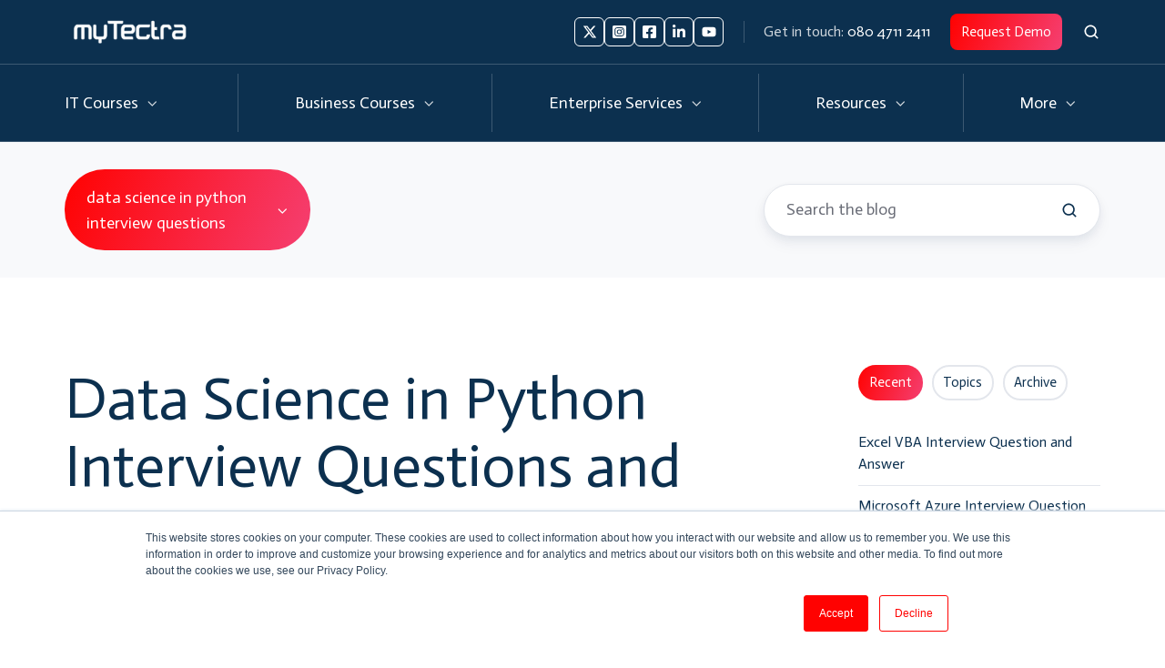

--- FILE ---
content_type: text/html; charset=UTF-8
request_url: https://www.mytectra.com/interview-question/tag/data-science-in-python-interview-questions
body_size: 38675
content:
<!doctype html><html lang="en" class="no-js blog-listing"><head>
    <meta charset="utf-8">
    <title>Top Interview Questions &amp; Answers | Learn Now | data science in python interview questions</title>
    <link rel="shortcut icon" href="https://www.mytectra.com/hubfs/favicon.ico">
    <meta name="description" content="data science in python interview questions | Find out the Top Interview questions and answers on the various topics including IT, Finance, HR, Sales and more...">
    
		<script>
			var act = {};
      act.xs = 479;
      act.sm = 767;
      act.md = 1139;
			act.scroll_offset = {
				sm: 66,
				md: 66,
				lg: 66,
				get: function() {
					if(window.matchMedia('(max-width: 767px)').matches) return act.scroll_offset.sm;
					if(window.matchMedia('(min-width: 1140px)').matches) return act.scroll_offset.lg;
					return act.scroll_offset.md;
				},
				set: function(sm, md, lg){
					act.scroll_offset.sm = sm;
					act.scroll_offset.md = md;
					act.scroll_offset.lg = lg;
				}
			};
		</script>
    
<meta name="viewport" content="width=device-width, initial-scale=1">

    <script src="/hs/hsstatic/jquery-libs/static-1.1/jquery/jquery-1.7.1.js"></script>
<script>hsjQuery = window['jQuery'];</script>
    <meta property="og:description" content="data science in python interview questions | Find out the Top Interview questions and answers on the various topics including IT, Finance, HR, Sales and more...">
    <meta property="og:title" content="Top Interview Questions &amp; Answers | Learn Now | data science in python interview questions">
    <meta name="twitter:description" content="data science in python interview questions | Find out the Top Interview questions and answers on the various topics including IT, Finance, HR, Sales and more...">
    <meta name="twitter:title" content="Top Interview Questions &amp; Answers | Learn Now | data science in python interview questions">

    

    
    <style>
a.cta_button{-moz-box-sizing:content-box !important;-webkit-box-sizing:content-box !important;box-sizing:content-box !important;vertical-align:middle}.hs-breadcrumb-menu{list-style-type:none;margin:0px 0px 0px 0px;padding:0px 0px 0px 0px}.hs-breadcrumb-menu-item{float:left;padding:10px 0px 10px 10px}.hs-breadcrumb-menu-divider:before{content:'›';padding-left:10px}.hs-featured-image-link{border:0}.hs-featured-image{float:right;margin:0 0 20px 20px;max-width:50%}@media (max-width: 568px){.hs-featured-image{float:none;margin:0;width:100%;max-width:100%}}.hs-screen-reader-text{clip:rect(1px, 1px, 1px, 1px);height:1px;overflow:hidden;position:absolute !important;width:1px}
</style>

<link rel="stylesheet" href="https://www.mytectra.com/hubfs/hub_generated/template_assets/1/181973794576/1766749102012/template_main.min.css">
<link rel="stylesheet" href="https://www.mytectra.com/hubfs/hub_generated/template_assets/1/181532736175/1766749111852/template_child.min.css">
<link rel="stylesheet" href="https://www.mytectra.com/hubfs/hub_generated/module_assets/1/181973979278/1765437217527/module_icon.min.css">
<link rel="stylesheet" href="https://www.mytectra.com/hubfs/hub_generated/template_assets/1/181972484721/1766749111238/template_lang-select.min.css">
<link rel="stylesheet" href="https://www.mytectra.com/hubfs/hub_generated/template_assets/1/181972457858/1766749108810/template_site-search.min.css">
<link rel="stylesheet" href="https://www.mytectra.com/hubfs/hub_generated/template_assets/1/181973794624/1766749107107/template_mobile-nav.min.css">
<link rel="stylesheet" href="https://www.mytectra.com/hubfs/hub_generated/template_assets/1/181972457834/1766749107462/template_nav.min.css">
<style>
                                      .nav__mega-column--grid {
                                        display: grid;
                                        grid-auto-flow: dense;
                                        gap: 4px;
                                      }
                                      .nav__mega-column--grid-flow-vertical {
                                        
                                      }
                                      .nav__mega-column--grid-col-2 { grid-template-columns: repeat(2, minmax(0, 1fr)); }
                                      .nav__mega-column--grid-col-3 { grid-template-columns: repeat(3, minmax(0, 1fr)); }
                                      .nav__mega-column--grid-col-4 { grid-template-columns: repeat(4, minmax(0, 1fr)); }
                                      .nav__mega-column--grid-col-5 { grid-template-columns: repeat(5, minmax(0, 1fr)); }
                                      .nav__mega-column--grid-col-6 { grid-template-columns: repeat(6, minmax(0, 1fr)); }

                                      .nav__mega-column--grid .nav__mega-item {
                                        margin-top: 0;
                                      }
                                    </style>
<link rel="stylesheet" href="https://www.mytectra.com/hubfs/hub_generated/template_assets/1/181973794618/1766749101841/template_header-03.min.css">
<link rel="stylesheet" href="https://www.mytectra.com/hubfs/hub_generated/template_assets/1/181973794578/1766749107080/template_drop-down.min.css">
<link rel="stylesheet" href="https://www.mytectra.com/hubfs/hub_generated/template_assets/1/181972484746/1766749110197/template_search-box.min.css">
<link rel="stylesheet" href="https://www.mytectra.com/hubfs/hub_generated/template_assets/1/181972484660/1766749110456/template_blog-search.min.css">
<link rel="stylesheet" href="https://www.mytectra.com/hubfs/hub_generated/template_assets/1/181973794585/1766749105798/template_blog-toolbar-1.min.css">
<link rel="stylesheet" href="https://www.mytectra.com/hubfs/hub_generated/template_assets/1/181972457854/1766749108556/template_tabs.min.css">
<link rel="stylesheet" href="/hs/hsstatic/AsyncSupport/static-1.501/sass/rss_post_listing.css">
<link rel="stylesheet" href="https://www.mytectra.com/hubfs/hub_generated/template_assets/1/181972457820/1766749106977/template_form.min.css">
<link rel="stylesheet" href="https://www.mytectra.com/hubfs/hub_generated/template_assets/1/181972457817/1766749113470/template_form-dark.min.css">
<link rel="stylesheet" href="https://www.mytectra.com/hubfs/hub_generated/template_assets/1/181973794582/1766749100466/template_blog-classic-sidebar.min.css">
<link rel="stylesheet" href="https://www.mytectra.com/hubfs/hub_generated/template_assets/1/181972484664/1766749103115/template_blog-listing-4.min.css">
<link rel="stylesheet" href="https://www.mytectra.com/hubfs/hub_generated/template_assets/1/181972457852/1766749109054/template_rich-text.min.css">
<link rel="stylesheet" href="https://www.mytectra.com/hubfs/hub_generated/template_assets/1/181972457838/1766749108942/template_one-field-form.min.css">
<link rel="stylesheet" href="https://www.mytectra.com/hubfs/hub_generated/template_assets/1/181972484663/1766749098856/template_column-navigation.min.css">
<link rel="stylesheet" href="https://www.mytectra.com/hubfs/hub_generated/template_assets/1/181972457816/1766749098855/template_footer-11.min.css">
<style>
  @font-face {
    font-family: "Actor";
    font-weight: 400;
    font-style: normal;
    font-display: swap;
    src: url("/_hcms/googlefonts/Actor/regular.woff2") format("woff2"), url("/_hcms/googlefonts/Actor/regular.woff") format("woff");
  }
</style>

    

    
<!--  Added by GoogleAnalytics integration -->
<script>
var _hsp = window._hsp = window._hsp || [];
_hsp.push(['addPrivacyConsentListener', function(consent) { if (consent.allowed || (consent.categories && consent.categories.analytics)) {
  (function(i,s,o,g,r,a,m){i['GoogleAnalyticsObject']=r;i[r]=i[r]||function(){
  (i[r].q=i[r].q||[]).push(arguments)},i[r].l=1*new Date();a=s.createElement(o),
  m=s.getElementsByTagName(o)[0];a.async=1;a.src=g;m.parentNode.insertBefore(a,m)
})(window,document,'script','//www.google-analytics.com/analytics.js','ga');
  ga('create','UA-47489227-1','auto');
  ga('send','pageview');
}}]);
</script>

<!-- /Added by GoogleAnalytics integration -->

<!--  Added by GoogleTagManager integration -->
<script>
var _hsp = window._hsp = window._hsp || [];
window.dataLayer = window.dataLayer || [];
function gtag(){dataLayer.push(arguments);}

var useGoogleConsentModeV2 = true;
var waitForUpdateMillis = 1000;



var hsLoadGtm = function loadGtm() {
    if(window._hsGtmLoadOnce) {
      return;
    }

    if (useGoogleConsentModeV2) {

      gtag('set','developer_id.dZTQ1Zm',true);

      gtag('consent', 'default', {
      'ad_storage': 'denied',
      'analytics_storage': 'denied',
      'ad_user_data': 'denied',
      'ad_personalization': 'denied',
      'wait_for_update': waitForUpdateMillis
      });

      _hsp.push(['useGoogleConsentModeV2'])
    }

    (function(w,d,s,l,i){w[l]=w[l]||[];w[l].push({'gtm.start':
    new Date().getTime(),event:'gtm.js'});var f=d.getElementsByTagName(s)[0],
    j=d.createElement(s),dl=l!='dataLayer'?'&l='+l:'';j.async=true;j.src=
    'https://www.googletagmanager.com/gtm.js?id='+i+dl;f.parentNode.insertBefore(j,f);
    })(window,document,'script','dataLayer','GTM-5CDDGS4');

    window._hsGtmLoadOnce = true;
};

_hsp.push(['addPrivacyConsentListener', function(consent){
  if(consent.allowed || (consent.categories && consent.categories.analytics)){
    hsLoadGtm();
  }
}]);

</script>

<!-- /Added by GoogleTagManager integration -->


<!-- Global site tag (gtag.js) - Google Ads: 862263664 -->
<script async src="https://www.googletagmanager.com/gtag/js?id=AW-862263664"></script>
<script>
  window.dataLayer = window.dataLayer || [];
  function gtag(){dataLayer.push(arguments);}
  gtag('js', new Date());

  gtag('config', 'AW-862263664');
</script>
<!-- Event snippet for Website lead conversion page -->
<script>
  gtag('event', 'conversion', {'send_to': 'AW-862263664/SP84CIzN_4YDEPCylJsD'});
</script>

<meta property="og:url" content="https://www.mytectra.com/interview-question/tag/data-science-in-python-interview-questions">
<meta property="og:type" content="blog">
<meta name="twitter:card" content="summary">
<link rel="alternate" type="application/rss+xml" href="https://www.mytectra.com/interview-question/rss.xml">
<meta name="twitter:domain" content="www.mytectra.com">
<script src="//platform.linkedin.com/in.js" type="text/javascript">
    lang: en_US
</script>

<meta http-equiv="content-language" content="en">







  <meta name="generator" content="HubSpot"></head>
  <body class="  hs-content-id-189696218910 hs-blog-listing hs-blog-id-23932682849">
<!--  Added by GoogleTagManager integration -->
<noscript><iframe src="https://www.googletagmanager.com/ns.html?id=GTM-5CDDGS4" height="0" width="0" style="display:none;visibility:hidden"></iframe></noscript>

<!-- /Added by GoogleTagManager integration -->

    <div id="top"></div>
    <div class="page">
      
        <div data-global-resource-path="Act3 child/partials/header-03.html">


















  


<header class="header header--3  header--sticky header--w-icons header--w-info header--w-search header--wo-lang hs-search-hidden">
  <div class="container-fluid above-header">
<div class="row-fluid-wrapper">
<div class="row-fluid">
<div class="span12 widget-span widget-type-cell " style="" data-widget-type="cell" data-x="0" data-w="12">

</div><!--end widget-span -->
</div>
</div>
</div>
  <div class="header__sticky-wrapper">
    <div class="header__sticky-element">
      <div class="header__section header__section--top section">
        <div class="header__center container">
          <div class="row items-center">
            <div class="col s3 md-s3 sm-s3">
              <div class="header__logo"><div class="header__logo__static"><div id="hs_cos_wrapper_static_header_logo" class="hs_cos_wrapper hs_cos_wrapper_widget hs_cos_wrapper_type_module widget-type-logo" style="" data-hs-cos-general-type="widget" data-hs-cos-type="module">
  






















  
  <span id="hs_cos_wrapper_static_header_logo_hs_logo_widget" class="hs_cos_wrapper hs_cos_wrapper_widget hs_cos_wrapper_type_logo" style="" data-hs-cos-general-type="widget" data-hs-cos-type="logo"><a href="/" id="hs-link-static_header_logo_hs_logo_widget" style="border-width:0px;border:0px;"><img src="https://www.mytectra.com/hs-fs/hubfs/website/images/logo/logo-white.png?width=150&amp;height=50&amp;name=logo-white.png" class="hs-image-widget " height="50" style="height: auto;width:150px;border-width:0px;border:0px;" width="150" alt="logo-white" title="logo-white" srcset="https://www.mytectra.com/hs-fs/hubfs/website/images/logo/logo-white.png?width=75&amp;height=25&amp;name=logo-white.png 75w, https://www.mytectra.com/hs-fs/hubfs/website/images/logo/logo-white.png?width=150&amp;height=50&amp;name=logo-white.png 150w, https://www.mytectra.com/hs-fs/hubfs/website/images/logo/logo-white.png?width=225&amp;height=75&amp;name=logo-white.png 225w, https://www.mytectra.com/hs-fs/hubfs/website/images/logo/logo-white.png?width=300&amp;height=100&amp;name=logo-white.png 300w, https://www.mytectra.com/hs-fs/hubfs/website/images/logo/logo-white.png?width=375&amp;height=125&amp;name=logo-white.png 375w, https://www.mytectra.com/hs-fs/hubfs/website/images/logo/logo-white.png?width=450&amp;height=150&amp;name=logo-white.png 450w" sizes="(max-width: 150px) 100vw, 150px"></a></span>
</div></div><div class="header__logo__sticky"><div id="hs_cos_wrapper_sticky_header_logo" class="hs_cos_wrapper hs_cos_wrapper_widget hs_cos_wrapper_type_module widget-type-logo" style="" data-hs-cos-general-type="widget" data-hs-cos-type="module">
  






















  
  <span id="hs_cos_wrapper_sticky_header_logo_hs_logo_widget" class="hs_cos_wrapper hs_cos_wrapper_widget hs_cos_wrapper_type_logo" style="" data-hs-cos-general-type="widget" data-hs-cos-type="logo"><a href="/" id="hs-link-sticky_header_logo_hs_logo_widget" style="border-width:0px;border:0px;"><img src="https://www.mytectra.com/hs-fs/hubfs/website/images/logo/logo-white.png?width=150&amp;height=50&amp;name=logo-white.png" class="hs-image-widget " height="50" style="height: auto;width:150px;border-width:0px;border:0px;" width="150" alt="logo-white" title="logo-white" loading="lazy" srcset="https://www.mytectra.com/hs-fs/hubfs/website/images/logo/logo-white.png?width=75&amp;height=25&amp;name=logo-white.png 75w, https://www.mytectra.com/hs-fs/hubfs/website/images/logo/logo-white.png?width=150&amp;height=50&amp;name=logo-white.png 150w, https://www.mytectra.com/hs-fs/hubfs/website/images/logo/logo-white.png?width=225&amp;height=75&amp;name=logo-white.png 225w, https://www.mytectra.com/hs-fs/hubfs/website/images/logo/logo-white.png?width=300&amp;height=100&amp;name=logo-white.png 300w, https://www.mytectra.com/hs-fs/hubfs/website/images/logo/logo-white.png?width=375&amp;height=125&amp;name=logo-white.png 375w, https://www.mytectra.com/hs-fs/hubfs/website/images/logo/logo-white.png?width=450&amp;height=150&amp;name=logo-white.png 450w" sizes="(max-width: 150px) 100vw, 150px"></a></span>
</div></div></div>
            </div>
            <div class="col s9 md-s9 sm-s9">
              <div class="flex flex-row items-center justify-end no-shrink wrap">
                
                  
                    
                  
                  <div class="header__icons">
                    <div class="header__icons__static">
                      <div id="hs_cos_wrapper_static_header_icons" class="hs_cos_wrapper hs_cos_wrapper_widget hs_cos_wrapper_type_module" style="" data-hs-cos-general-type="widget" data-hs-cos-type="module">

<div class="module module--static_header_icons module--icon module--text-right">
    <div class="module__inner">

  <div class="inline-items inline-items--right" style="gap: 10px;">
    
  <a href="https://x.com/mytectra" target="_blank"><span class="icon icon--static_header_icons-1 icon--type-code icon--small icon--square icon--outline icon--white">
      <span class="icon__glyph">
        
          <svg xmlns="http://www.w3.org/2000/svg" viewbox="0 0 512 512"><path d="M389.2 48h70.6L305.6 224.2 487 464H345L233.7 318.6 106.5 464H35.8l164.9-188.5L26.8 48h145.6l100.5 132.9L389.2 48zm-24.8 373.8h39.1L151.1 88h-42l255.3 333.8z" /></svg>
        
      </span>
      <span class="screen-reader-text">Follow us on X</span>
    </span></a>
    
  <a href="https://www.instagram.com/mytectra" target="_blank"><span class="icon icon--static_header_icons-2 icon--type-icon icon--small icon--square icon--outline icon--white">
      <span class="icon__glyph">
        
          <svg version="1.0" xmlns="http://www.w3.org/2000/svg" viewbox="0 0 448 512" aria-hidden="true"><g id="Instagram Square1_layer"><path d="M224,202.66A53.34,53.34,0,1,0,277.36,256,53.38,53.38,0,0,0,224,202.66Zm124.71-41a54,54,0,0,0-30.41-30.41c-21-8.29-71-6.43-94.3-6.43s-73.25-1.93-94.31,6.43a54,54,0,0,0-30.41,30.41c-8.28,21-6.43,71.05-6.43,94.33S91,329.26,99.32,350.33a54,54,0,0,0,30.41,30.41c21,8.29,71,6.43,94.31,6.43s73.24,1.93,94.3-6.43a54,54,0,0,0,30.41-30.41c8.35-21,6.43-71.05,6.43-94.33S357.1,182.74,348.75,161.67ZM224,338a82,82,0,1,1,82-82A81.9,81.9,0,0,1,224,338Zm85.38-148.3a19.14,19.14,0,1,1,19.13-19.14A19.1,19.1,0,0,1,309.42,189.74ZM400,32H48A48,48,0,0,0,0,80V432a48,48,0,0,0,48,48H400a48,48,0,0,0,48-48V80A48,48,0,0,0,400,32ZM382.88,322c-1.29,25.63-7.14,48.34-25.85,67s-41.4,24.63-67,25.85c-26.41,1.49-105.59,1.49-132,0-25.63-1.29-48.26-7.15-67-25.85s-24.63-41.42-25.85-67c-1.49-26.42-1.49-105.61,0-132,1.29-25.63,7.07-48.34,25.85-67s41.47-24.56,67-25.78c26.41-1.49,105.59-1.49,132,0,25.63,1.29,48.33,7.15,67,25.85s24.63,41.42,25.85,67.05C384.37,216.44,384.37,295.56,382.88,322Z" /></g></svg>
        
      </span>
      <span class="screen-reader-text">Follow us on Instagram</span>
    </span></a>
    
  <a href="https://facebook.com/myTectra.Global"><span class="icon icon--static_header_icons-3 icon--type-icon icon--small icon--square icon--outline icon--white">
      <span class="icon__glyph">
        
          <svg version="1.0" xmlns="http://www.w3.org/2000/svg" viewbox="0 0 448 512" aria-hidden="true"><g id="Facebook Square2_layer"><path d="M400 32H48A48 48 0 0 0 0 80v352a48 48 0 0 0 48 48h137.25V327.69h-63V256h63v-54.64c0-62.15 37-96.48 93.67-96.48 27.14 0 55.52 4.84 55.52 4.84v61h-31.27c-30.81 0-40.42 19.12-40.42 38.73V256h68.78l-11 71.69h-57.78V480H400a48 48 0 0 0 48-48V80a48 48 0 0 0-48-48z" /></g></svg>
        
      </span>
      <span class="screen-reader-text">Like us on Facebook </span>
    </span></a>
    
  <a href="https://linkedin.com/company/mytectra"><span class="icon icon--static_header_icons-4 icon--type-icon icon--small icon--square icon--outline icon--white">
      <span class="icon__glyph">
        
          <svg version="1.0" xmlns="http://www.w3.org/2000/svg" viewbox="0 0 448 512" aria-hidden="true"><g id="LinkedIn In3_layer"><path d="M100.28 448H7.4V148.9h92.88zM53.79 108.1C24.09 108.1 0 83.5 0 53.8a53.79 53.79 0 0 1 107.58 0c0 29.7-24.1 54.3-53.79 54.3zM447.9 448h-92.68V302.4c0-34.7-.7-79.2-48.29-79.2-48.29 0-55.69 37.7-55.69 76.7V448h-92.78V148.9h89.08v40.8h1.3c12.4-23.5 42.69-48.3 87.88-48.3 94 0 111.28 61.9 111.28 142.3V448z" /></g></svg>
        
      </span>
      <span class="screen-reader-text">Connect us on Linkedin</span>
    </span></a>
    
  <a href="https://youtube.com/user/mytectra"><span class="icon icon--static_header_icons-5 icon--type-icon icon--small icon--square icon--outline icon--white">
      <span class="icon__glyph">
        
          <svg version="1.0" xmlns="http://www.w3.org/2000/svg" viewbox="0 0 576 512" aria-hidden="true"><g id="YouTube4_layer"><path d="M549.655 124.083c-6.281-23.65-24.787-42.276-48.284-48.597C458.781 64 288 64 288 64S117.22 64 74.629 75.486c-23.497 6.322-42.003 24.947-48.284 48.597-11.412 42.867-11.412 132.305-11.412 132.305s0 89.438 11.412 132.305c6.281 23.65 24.787 41.5 48.284 47.821C117.22 448 288 448 288 448s170.78 0 213.371-11.486c23.497-6.321 42.003-24.171 48.284-47.821 11.412-42.867 11.412-132.305 11.412-132.305s0-89.438-11.412-132.305zm-317.51 213.508V175.185l142.739 81.205-142.739 81.201z" /></g></svg>
        
      </span>
      <span class="screen-reader-text">Subscribe us on Youtube</span>
    </span></a></div>

    </div>
  </div>
</div>
                    </div>
                    <div class="header__icons__overlap">
                      <div id="hs_cos_wrapper_overlapping_header_icons" class="hs_cos_wrapper hs_cos_wrapper_widget hs_cos_wrapper_type_module" style="" data-hs-cos-general-type="widget" data-hs-cos-type="module">

<div class="module module--overlapping_header_icons module--icon module--text-right">
    <div class="module__inner">

  <div class="inline-items inline-items--right" style="gap: 10px;">
    
  <a href="https://x.com/HubSpot" target="_blank"><span class="icon icon--overlapping_header_icons-1 icon--type-code icon--small icon--disc icon--outline icon--ghost">
      <span class="icon__glyph">
        
          <svg xmlns="http://www.w3.org/2000/svg" viewbox="0 0 512 512"><path d="M389.2 48h70.6L305.6 224.2 487 464H345L233.7 318.6 106.5 464H35.8l164.9-188.5L26.8 48h145.6l100.5 132.9L389.2 48zm-24.8 373.8h39.1L151.1 88h-42l255.3 333.8z" /></svg>
        
      </span>
      <span class="screen-reader-text"></span>
    </span></a>
    
  <a href="https://www.instagram.com/hubspot/" target="_blank"><span class="icon icon--overlapping_header_icons-2 icon--type-icon icon--small icon--disc icon--outline icon--ghost">
      <span class="icon__glyph">
        
          <svg version="1.0" xmlns="http://www.w3.org/2000/svg" viewbox="0 0 448 512" aria-hidden="true"><g id="Instagram1_layer"><path d="M224.1 141c-63.6 0-114.9 51.3-114.9 114.9s51.3 114.9 114.9 114.9S339 319.5 339 255.9 287.7 141 224.1 141zm0 189.6c-41.1 0-74.7-33.5-74.7-74.7s33.5-74.7 74.7-74.7 74.7 33.5 74.7 74.7-33.6 74.7-74.7 74.7zm146.4-194.3c0 14.9-12 26.8-26.8 26.8-14.9 0-26.8-12-26.8-26.8s12-26.8 26.8-26.8 26.8 12 26.8 26.8zm76.1 27.2c-1.7-35.9-9.9-67.7-36.2-93.9-26.2-26.2-58-34.4-93.9-36.2-37-2.1-147.9-2.1-184.9 0-35.8 1.7-67.6 9.9-93.9 36.1s-34.4 58-36.2 93.9c-2.1 37-2.1 147.9 0 184.9 1.7 35.9 9.9 67.7 36.2 93.9s58 34.4 93.9 36.2c37 2.1 147.9 2.1 184.9 0 35.9-1.7 67.7-9.9 93.9-36.2 26.2-26.2 34.4-58 36.2-93.9 2.1-37 2.1-147.8 0-184.8zM398.8 388c-7.8 19.6-22.9 34.7-42.6 42.6-29.5 11.7-99.5 9-132.1 9s-102.7 2.6-132.1-9c-19.6-7.8-34.7-22.9-42.6-42.6-11.7-29.5-9-99.5-9-132.1s-2.6-102.7 9-132.1c7.8-19.6 22.9-34.7 42.6-42.6 29.5-11.7 99.5-9 132.1-9s102.7-2.6 132.1 9c19.6 7.8 34.7 22.9 42.6 42.6 11.7 29.5 9 99.5 9 132.1s2.7 102.7-9 132.1z" /></g></svg>
        
      </span>
      <span class="screen-reader-text"></span>
    </span></a>
    
  <a href="https://developers.hubspot.com/slack" target="_blank"><span class="icon icon--overlapping_header_icons-3 icon--type-icon icon--small icon--disc icon--outline icon--ghost">
      <span class="icon__glyph">
        
          <svg version="1.0" xmlns="http://www.w3.org/2000/svg" viewbox="0 0 448 512" aria-hidden="true"><g id="Slack Logo2_layer"><path d="M94.12 315.1c0 25.9-21.16 47.06-47.06 47.06S0 341 0 315.1c0-25.9 21.16-47.06 47.06-47.06h47.06v47.06zm23.72 0c0-25.9 21.16-47.06 47.06-47.06s47.06 21.16 47.06 47.06v117.84c0 25.9-21.16 47.06-47.06 47.06s-47.06-21.16-47.06-47.06V315.1zm47.06-188.98c-25.9 0-47.06-21.16-47.06-47.06S139 32 164.9 32s47.06 21.16 47.06 47.06v47.06H164.9zm0 23.72c25.9 0 47.06 21.16 47.06 47.06s-21.16 47.06-47.06 47.06H47.06C21.16 243.96 0 222.8 0 196.9s21.16-47.06 47.06-47.06H164.9zm188.98 47.06c0-25.9 21.16-47.06 47.06-47.06 25.9 0 47.06 21.16 47.06 47.06s-21.16 47.06-47.06 47.06h-47.06V196.9zm-23.72 0c0 25.9-21.16 47.06-47.06 47.06-25.9 0-47.06-21.16-47.06-47.06V79.06c0-25.9 21.16-47.06 47.06-47.06 25.9 0 47.06 21.16 47.06 47.06V196.9zM283.1 385.88c25.9 0 47.06 21.16 47.06 47.06 0 25.9-21.16 47.06-47.06 47.06-25.9 0-47.06-21.16-47.06-47.06v-47.06h47.06zm0-23.72c-25.9 0-47.06-21.16-47.06-47.06 0-25.9 21.16-47.06 47.06-47.06h117.84c25.9 0 47.06 21.16 47.06 47.06 0 25.9-21.16 47.06-47.06 47.06H283.1z" /></g></svg>
        
      </span>
      <span class="screen-reader-text"></span>
    </span></a></div>

    </div>
  </div>
</div>
                    </div>
                  </div>
                
                
                  <div class="header__info">
                    <div id="hs_cos_wrapper_header_info" class="hs_cos_wrapper hs_cos_wrapper_widget hs_cos_wrapper_type_module widget-type-rich_text" style="" data-hs-cos-general-type="widget" data-hs-cos-type="module"><span id="hs_cos_wrapper_header_info_" class="hs_cos_wrapper hs_cos_wrapper_widget hs_cos_wrapper_type_rich_text" style="" data-hs-cos-general-type="widget" data-hs-cos-type="rich_text"><div>Get in touch: <a href="tel:+91-80-4711-2411" rel="noopener">080 4711 2411</a></div></span></div>
                  </div>
                
                
                  <div class="header__lang">
                    <div id="hs_cos_wrapper_header_lang" class="hs_cos_wrapper hs_cos_wrapper_widget hs_cos_wrapper_type_module" style="" data-hs-cos-general-type="widget" data-hs-cos-type="module">



<div class="module module--header_lang module--lang-select">
    <div class="module__inner">

  
  

    </div>
  </div>
</div>
                  </div>
                
                <div class="header__buttons">
                  <div class="header__buttons__static">
                    <div id="hs_cos_wrapper_static_header_buttons" class="hs_cos_wrapper hs_cos_wrapper_widget hs_cos_wrapper_type_module" style="" data-hs-cos-general-type="widget" data-hs-cos-type="module">


<div class="module module--static_header_buttons module--button">
    <div class="module__inner">

  <div class="inline-items">
        
        
        
    
  <a href="https://www.mytectra.com/demo" target="_blank" class="btn btn--fill btn--small btn--accent btn--default  btn--static_header_buttons-1">
          
          Request Demo
        </a></div>

    </div>
  </div>
</div>
                  </div>
                  <div class="header__buttons__overlap">
                    <div id="hs_cos_wrapper_overlapping_header_buttons" class="hs_cos_wrapper hs_cos_wrapper_widget hs_cos_wrapper_type_module" style="" data-hs-cos-general-type="widget" data-hs-cos-type="module">


<div class="module module--overlapping_header_buttons module--button">
    <div class="module__inner">

  <div class="inline-items">
        
        
        
    
  <a href="https://www.hubspot.com/" class="btn btn--fill btn--medium btn--accent btn--default  btn--overlapping_header_buttons-1">
          
          Buy Now
        </a></div>

    </div>
  </div>
</div>
                  </div>
                </div>
                
                  <div class="header__search">
                    <div id="hs_cos_wrapper_header_search" class="hs_cos_wrapper hs_cos_wrapper_widget hs_cos_wrapper_type_module" style="" data-hs-cos-general-type="widget" data-hs-cos-type="module">


<div id="header_search" class="site-search site-search--dark txt--dark">
  <a href="javascript:;" class="site-search__open ui-icon" role="button" aria-label="Open search window">
    <svg width="24" height="24" viewbox="0 0 24 24" xmlns="http://www.w3.org/2000/svg">
      <path d="M20.71 19.29L17.31 15.9C18.407 14.5025 19.0022 12.7767 19 11C19 9.41775 18.5308 7.87103 17.6518 6.55544C16.7727 5.23984 15.5233 4.21446 14.0615 3.60896C12.5997 3.00346 10.9911 2.84504 9.43928 3.15372C7.88743 3.4624 6.46197 4.22433 5.34315 5.34315C4.22433 6.46197 3.4624 7.88743 3.15372 9.43928C2.84504 10.9911 3.00347 12.5997 3.60897 14.0615C4.21447 15.5233 5.23985 16.7727 6.55544 17.6518C7.87103 18.5308 9.41775 19 11 19C12.7767 19.0022 14.5025 18.407 15.9 17.31L19.29 20.71C19.383 20.8037 19.4936 20.8781 19.6154 20.9289C19.7373 20.9797 19.868 21.0058 20 21.0058C20.132 21.0058 20.2627 20.9797 20.3846 20.9289C20.5064 20.8781 20.617 20.8037 20.71 20.71C20.8037 20.617 20.8781 20.5064 20.9289 20.3846C20.9797 20.2627 21.0058 20.132 21.0058 20C21.0058 19.868 20.9797 19.7373 20.9289 19.6154C20.8781 19.4936 20.8037 19.383 20.71 19.29ZM5 11C5 9.81331 5.3519 8.65327 6.01119 7.66658C6.67047 6.67988 7.60755 5.91085 8.7039 5.45672C9.80026 5.0026 11.0067 4.88378 12.1705 5.11529C13.3344 5.3468 14.4035 5.91824 15.2426 6.75736C16.0818 7.59647 16.6532 8.66557 16.8847 9.82946C17.1162 10.9933 16.9974 12.1997 16.5433 13.2961C16.0892 14.3925 15.3201 15.3295 14.3334 15.9888C13.3467 16.6481 12.1867 17 11 17C9.4087 17 7.88258 16.3679 6.75736 15.2426C5.63214 14.1174 5 12.5913 5 11Z" fill="currentColor" />
    </svg>
  </a>
  <div class="site-search__popup">
    <div class="site-search__bar">
      <form id="searchForm" class="site-search__form" autocomplete="off" results-zero-text="Sorry, no results found.">
        <input class="site-search__input" id="searchInput" name="searchInput" type="text" placeholder="Search our website" title="Search our website">
        <input name="portalId" type="hidden" value="6445933">
        <input name="language" type="hidden" value="en">
        <input name="domains" type="hidden" value="all">
        <button class="site-search__submit ui-icon" type="submit" aria-label="Search">
          <svg width="24" height="24" viewbox="0 0 24 24" xmlns="http://www.w3.org/2000/svg">
            <path d="M20.71 19.29L17.31 15.9C18.407 14.5025 19.0022 12.7767 19 11C19 9.41775 18.5308 7.87103 17.6518 6.55544C16.7727 5.23984 15.5233 4.21446 14.0615 3.60896C12.5997 3.00346 10.9911 2.84504 9.43928 3.15372C7.88743 3.4624 6.46197 4.22433 5.34315 5.34315C4.22433 6.46197 3.4624 7.88743 3.15372 9.43928C2.84504 10.9911 3.00347 12.5997 3.60897 14.0615C4.21447 15.5233 5.23985 16.7727 6.55544 17.6518C7.87103 18.5308 9.41775 19 11 19C12.7767 19.0022 14.5025 18.407 15.9 17.31L19.29 20.71C19.383 20.8037 19.4936 20.8781 19.6154 20.9289C19.7373 20.9797 19.868 21.0058 20 21.0058C20.132 21.0058 20.2627 20.9797 20.3846 20.9289C20.5064 20.8781 20.617 20.8037 20.71 20.71C20.8037 20.617 20.8781 20.5064 20.9289 20.3846C20.9797 20.2627 21.0058 20.132 21.0058 20C21.0058 19.868 20.9797 19.7373 20.9289 19.6154C20.8781 19.4936 20.8037 19.383 20.71 19.29ZM5 11C5 9.81331 5.3519 8.65327 6.01119 7.66658C6.67047 6.67988 7.60755 5.91085 8.7039 5.45672C9.80026 5.0026 11.0067 4.88378 12.1705 5.11529C13.3344 5.3468 14.4035 5.91824 15.2426 6.75736C16.0818 7.59647 16.6532 8.66557 16.8847 9.82946C17.1162 10.9933 16.9974 12.1997 16.5433 13.2961C16.0892 14.3925 15.3201 15.3295 14.3334 15.9888C13.3467 16.6481 12.1867 17 11 17C9.4087 17 7.88258 16.3679 6.75736 15.2426C5.63214 14.1174 5 12.5913 5 11Z" fill="currentColor"></path>
          </svg>
        </button>
        <a href="javascript:;" class="site-search__close ui-icon" role="button" aria-label="Close search window">
          <svg width="24" height="24" viewbox="0 0 24 24" xmlns="http://www.w3.org/2000/svg">
            <path d="M20.707 4.707a1 1 0 0 0-1.414-1.414L12 10.586 4.707 3.293a1 1 0 0 0-1.414 1.414L10.586 12l-7.293 7.293a1 1 0 1 0 1.414 1.414L12 13.414l7.293 7.293a1 1 0 0 0 1.414-1.414L13.414 12l7.293-7.293z" fill="currentColor" />
          </svg>
        </a>
      </form>
    </div>
    <div class="site-search__results">
      <div class="site-search__results-block">
        <div class="site-search__result-template">
          <div class="site-search__result-title ui-label"></div>
          <div class="site-search__result-desc small-text"></div>
        </div>
        <button class="site-search__more btn btn--fill btn--medium btn--accent">More results</button>
      </div>
    </div>
  </div>
</div></div>
                  </div>
                
                <div class="header__mobile-nav">
                  <div id="hs_cos_wrapper_header_mobile_nav" class="hs_cos_wrapper hs_cos_wrapper_widget hs_cos_wrapper_type_module" style="" data-hs-cos-general-type="widget" data-hs-cos-type="module">







<div class="module module--header_mobile_nav module--mnav">
    <div class="module__inner">

  <div class="mnav mnav--dark">
    <a class="mnav__open ui-icon" href="javascript:;" role="button" aria-label="Open menu">
      <svg width="24" height="24" viewbox="0 0 24 24" xmlns="http://www.w3.org/2000/svg">
        <path d="M3 6a1 1 0 0 1 1-1h16a1 1 0 1 1 0 2H4a1 1 0 0 1-1-1zm0 6a1 1 0 0 1 1-1h16a1 1 0 1 1 0 2H4a1 1 0 0 1-1-1zm1 5a1 1 0 1 0 0 2h16a1 1 0 1 0 0-2H4z" fill="currentColor" />
      </svg>
    </a>
    <div class="mnav__overlay"></div>
    <div class="mnav__popup">
      
      <div class="mnav__section mnav__section--first mnav__menu hs-skip-lang-url-rewrite">
        
  
  
    <ul class="mnav__menu__list mnav__menu__list--level1">
      <li class="mnav__menu__item mnav__menu__item--parent">
        <div class="mnav__menu__label">
          <a class="mnav__menu__link" href="https://www.mytectra.com/it-courses">IT Courses</a>
          
            <div class="mnav__menu__toggle" role="button">
              <div class="mnav__menu__toggle__open-icon">
                <svg class="mnav__menu__toggle__open" width="24" height="24" viewbox="0 0 24 24" xmlns="http://www.w3.org/2000/svg">
                  <path d="M5.29289 8.29289C4.90237 8.68342 4.90237 9.31658 5.29289 9.70711L11.2929 15.7071C11.6834 16.0976 12.3166 16.0976 12.7071 15.7071L18.7071 9.70711C19.0976 9.31658 19.0976 8.68342 18.7071 8.29289C18.3166 7.90237 17.6834 7.90237 17.2929 8.29289L12 13.5858L6.70711 8.29289C6.31658 7.90237 5.68342 7.90237 5.29289 8.29289Z" fill="currentColor" />
                </svg>
              </div>
              <div class="mnav__menu__toggle__close-icon">
                <svg width="24" height="24" viewbox="0 0 24 24" xmlns="http://www.w3.org/2000/svg">
                  <path d="M5.29289 15.7071C4.90237 15.3166 4.90237 14.6834 5.29289 14.2929L11.2929 8.29289C11.6834 7.90237 12.3166 7.90237 12.7071 8.29289L18.7071 14.2929C19.0976 14.6834 19.0976 15.3166 18.7071 15.7071C18.3166 16.0976 17.6834 16.0976 17.2929 15.7071L12 10.4142L6.70711 15.7071C6.31658 16.0976 5.68342 16.0976 5.29289 15.7071Z" fill="currentColor" />
                </svg>
              </div>
            </div>
          
        </div>
        
  
  
    <ul class="mnav__menu__list mnav__menu__list--level2 mnav__menu__list--child">
      <li class="mnav__menu__item mnav__menu__item--parent">
        <div class="mnav__menu__label">
          <a class="mnav__menu__link" href="javascript:;">Trending Courses</a>
          
            <div class="mnav__menu__toggle" role="button">
              <div class="mnav__menu__toggle__open-icon">
                <svg class="mnav__menu__toggle__open" width="24" height="24" viewbox="0 0 24 24" xmlns="http://www.w3.org/2000/svg">
                  <path d="M5.29289 8.29289C4.90237 8.68342 4.90237 9.31658 5.29289 9.70711L11.2929 15.7071C11.6834 16.0976 12.3166 16.0976 12.7071 15.7071L18.7071 9.70711C19.0976 9.31658 19.0976 8.68342 18.7071 8.29289C18.3166 7.90237 17.6834 7.90237 17.2929 8.29289L12 13.5858L6.70711 8.29289C6.31658 7.90237 5.68342 7.90237 5.29289 8.29289Z" fill="currentColor" />
                </svg>
              </div>
              <div class="mnav__menu__toggle__close-icon">
                <svg width="24" height="24" viewbox="0 0 24 24" xmlns="http://www.w3.org/2000/svg">
                  <path d="M5.29289 15.7071C4.90237 15.3166 4.90237 14.6834 5.29289 14.2929L11.2929 8.29289C11.6834 7.90237 12.3166 7.90237 12.7071 8.29289L18.7071 14.2929C19.0976 14.6834 19.0976 15.3166 18.7071 15.7071C18.3166 16.0976 17.6834 16.0976 17.2929 15.7071L12 10.4142L6.70711 15.7071C6.31658 16.0976 5.68342 16.0976 5.29289 15.7071Z" fill="currentColor" />
                </svg>
              </div>
            </div>
          
        </div>
        
  
  
    <ul class="mnav__menu__list mnav__menu__list--level3 mnav__menu__list--child">
      <li class="mnav__menu__item">
        <div class="mnav__menu__label">
          <a class="mnav__menu__link" href="https://www.mytectra.com/python-training-in-bangalore.html">Python Programming</a>
          
        </div>
        
  
  

      </li>
    
  
    
      <li class="mnav__menu__item">
        <div class="mnav__menu__label">
          <a class="mnav__menu__link" href="https://www.mytectra.com/artificial-intelligence-training-in-bangalore.html">Artificial Intelligence</a>
          
        </div>
        
  
  

      </li>
    
  
    
      <li class="mnav__menu__item">
        <div class="mnav__menu__label">
          <a class="mnav__menu__link" href="https://www.mytectra.com/machine-learning-training-in-bangalore.html">Machine Learning</a>
          
        </div>
        
  
  

      </li>
    
  
    
      <li class="mnav__menu__item">
        <div class="mnav__menu__label">
          <a class="mnav__menu__link" href="https://www.mytectra.com/aws-training-in-bangalore.html">Amazon Web Services</a>
          
        </div>
        
  
  

      </li>
    
  
    
      <li class="mnav__menu__item">
        <div class="mnav__menu__label">
          <a class="mnav__menu__link" href="https://www.mytectra.com/iot-training-in-bangalore.html">Internet of Things (IoT)</a>
          
        </div>
        
  
  

      </li>
    
  
    
      <li class="mnav__menu__item">
        <div class="mnav__menu__label">
          <a class="mnav__menu__link" href="https://www.mytectra.com/data-science-training-in-bangalore.html">Data Science </a>
          
        </div>
        
  
  

      </li>
    
  
    
      <li class="mnav__menu__item">
        <div class="mnav__menu__label">
          <a class="mnav__menu__link" href="https://www.mytectra.com/devops-training-in-bangalore.html">DevOps</a>
          
        </div>
        
  
  

      </li>
    
  
    
      <li class="mnav__menu__item">
        <div class="mnav__menu__label">
          <a class="mnav__menu__link" href="https://www.mytectra.com/blockchain-training-in-bangalore.html">Blockchain</a>
          
        </div>
        
  
  

      </li>
    </ul>
  

      </li>
    
  
    
      <li class="mnav__menu__item">
        <div class="mnav__menu__label">
          <a class="mnav__menu__link" href="https://www.mytectra.com/it-courses/ai-and-ml">AI &amp; Machine Learning</a>
          
        </div>
        
  
  

      </li>
    
  
    
      <li class="mnav__menu__item">
        <div class="mnav__menu__label">
          <a class="mnav__menu__link" href="https://www.mytectra.com/it-courses/cloud-computing">Cloud Computing</a>
          
        </div>
        
  
  

      </li>
    
  
    
      <li class="mnav__menu__item">
        <div class="mnav__menu__label">
          <a class="mnav__menu__link" href="https://www.mytectra.com/it-courses/data-science">Data Science</a>
          
        </div>
        
  
  

      </li>
    
  
    
      <li class="mnav__menu__item">
        <div class="mnav__menu__label">
          <a class="mnav__menu__link" href="https://www.mytectra.com/it-courses/devops">DevOps</a>
          
        </div>
        
  
  

      </li>
    
  
    
      <li class="mnav__menu__item">
        <div class="mnav__menu__label">
          <a class="mnav__menu__link" href="https://www.mytectra.com/it-courses/programming">Programming</a>
          
        </div>
        
  
  

      </li>
    
  
    
      <li class="mnav__menu__item">
        <div class="mnav__menu__label">
          <a class="mnav__menu__link" href="https://www.mytectra.com/it-courses/big-data">Big Data</a>
          
        </div>
        
  
  

      </li>
    
  
    
      <li class="mnav__menu__item">
        <div class="mnav__menu__label">
          <a class="mnav__menu__link" href="https://www.mytectra.com/it-courses/rpa">Robotic Process Automation</a>
          
        </div>
        
  
  

      </li>
    
  
    
      <li class="mnav__menu__item">
        <div class="mnav__menu__label">
          <a class="mnav__menu__link" href="https://www.mytectra.com/it-courses/bi">Business Intelligence</a>
          
        </div>
        
  
  

      </li>
    
  
    
      <li class="mnav__menu__item">
        <div class="mnav__menu__label">
          <a class="mnav__menu__link" href="https://www.mytectra.com/it-courses/project-management">Project Management</a>
          
        </div>
        
  
  

      </li>
    
  
    
      <li class="mnav__menu__item">
        <div class="mnav__menu__label">
          <a class="mnav__menu__link" href="https://www.mytectra.com/it-courses/agile-and-scrum">Agile and Scrum</a>
          
        </div>
        
  
  

      </li>
    
  
    
      <li class="mnav__menu__item">
        <div class="mnav__menu__label">
          <a class="mnav__menu__link" href="https://www.mytectra.com/it-courses/it-service-and-architecture">IT Service and Architecture</a>
          
        </div>
        
  
  

      </li>
    
  
    
      <li class="mnav__menu__item">
        <div class="mnav__menu__label">
          <a class="mnav__menu__link" href="https://www.mytectra.com/it-courses/frontend-development">Frontend Development</a>
          
        </div>
        
  
  

      </li>
    
  
    
      <li class="mnav__menu__item">
        <div class="mnav__menu__label">
          <a class="mnav__menu__link" href="https://www.mytectra.com/it-courses/cyber-security">Cyber Security</a>
          
        </div>
        
  
  

      </li>
    
  
    
      <li class="mnav__menu__item">
        <div class="mnav__menu__label">
          <a class="mnav__menu__link" href="https://www.mytectra.com/it-courses/software-testing">Software Testing</a>
          
        </div>
        
  
  

      </li>
    
  
    
      <li class="mnav__menu__item">
        <div class="mnav__menu__label">
          <a class="mnav__menu__link" href="https://www.mytectra.com/it-courses/database">Database</a>
          
        </div>
        
  
  

      </li>
    
  
    
      <li class="mnav__menu__item">
        <div class="mnav__menu__label">
          <a class="mnav__menu__link" href="https://www.mytectra.com/it-courses/erp">ERP</a>
          
        </div>
        
  
  

      </li>
    
  
    
      <li class="mnav__menu__item">
        <div class="mnav__menu__label">
          <a class="mnav__menu__link" href="https://www.mytectra.com/it-courses/blockchain">Blockchain</a>
          
        </div>
        
  
  

      </li>
    
  
    
      <li class="mnav__menu__item">
        <div class="mnav__menu__label">
          <a class="mnav__menu__link" href="https://www.mytectra.com/it-courses/mobile-apps">Mobile Apps</a>
          
        </div>
        
  
  

      </li>
    
  
    
      <li class="mnav__menu__item">
        <div class="mnav__menu__label">
          <a class="mnav__menu__link" href="https://www.mytectra.com/it-courses/ibm">IBM Courses</a>
          
        </div>
        
  
  

      </li>
    </ul>
  

      </li>
    
  
    
      <li class="mnav__menu__item mnav__menu__item--parent">
        <div class="mnav__menu__label">
          <a class="mnav__menu__link" href="https://www.mytectra.com/leadership-training-programs">Leadership Program</a>
          
            <div class="mnav__menu__toggle" role="button">
              <div class="mnav__menu__toggle__open-icon">
                <svg class="mnav__menu__toggle__open" width="24" height="24" viewbox="0 0 24 24" xmlns="http://www.w3.org/2000/svg">
                  <path d="M5.29289 8.29289C4.90237 8.68342 4.90237 9.31658 5.29289 9.70711L11.2929 15.7071C11.6834 16.0976 12.3166 16.0976 12.7071 15.7071L18.7071 9.70711C19.0976 9.31658 19.0976 8.68342 18.7071 8.29289C18.3166 7.90237 17.6834 7.90237 17.2929 8.29289L12 13.5858L6.70711 8.29289C6.31658 7.90237 5.68342 7.90237 5.29289 8.29289Z" fill="currentColor" />
                </svg>
              </div>
              <div class="mnav__menu__toggle__close-icon">
                <svg width="24" height="24" viewbox="0 0 24 24" xmlns="http://www.w3.org/2000/svg">
                  <path d="M5.29289 15.7071C4.90237 15.3166 4.90237 14.6834 5.29289 14.2929L11.2929 8.29289C11.6834 7.90237 12.3166 7.90237 12.7071 8.29289L18.7071 14.2929C19.0976 14.6834 19.0976 15.3166 18.7071 15.7071C18.3166 16.0976 17.6834 16.0976 17.2929 15.7071L12 10.4142L6.70711 15.7071C6.31658 16.0976 5.68342 16.0976 5.29289 15.7071Z" fill="currentColor" />
                </svg>
              </div>
            </div>
          
        </div>
        
  
  
    <ul class="mnav__menu__list mnav__menu__list--level2 mnav__menu__list--child">
      <li class="mnav__menu__item">
        <div class="mnav__menu__label">
          <a class="mnav__menu__link" href="https://www.mytectra.com/leadership-essentials-training">Leadership Essentials</a>
          
        </div>
        
  
  

      </li>
    
  
    
      <li class="mnav__menu__item">
        <div class="mnav__menu__label">
          <a class="mnav__menu__link" href="https://www.mytectra.com/leadership-and-effective-teamwork">Leadership and Effective Teamwork</a>
          
        </div>
        
  
  

      </li>
    
  
    
      <li class="mnav__menu__item">
        <div class="mnav__menu__label">
          <a class="mnav__menu__link" href="https://www.mytectra.com/first-time-managers-training">First-Time Manager Training</a>
          
        </div>
        
  
  

      </li>
    
  
    
      <li class="mnav__menu__item">
        <div class="mnav__menu__label">
          <a class="mnav__menu__link" href="https://www.mytectra.com/middle-management-effectiveness-training">Mid-Level Manager Training</a>
          
        </div>
        
  
  

      </li>
    
  
    
      <li class="mnav__menu__item">
        <div class="mnav__menu__label">
          <a class="mnav__menu__link" href="https://www.mytectra.com/women-leadership-development-training">Women Leadership Development</a>
          
        </div>
        
  
  

      </li>
    
  
    
      <li class="mnav__menu__item">
        <div class="mnav__menu__label">
          <a class="mnav__menu__link" href="https://www.mytectra.com/servant-leadership-training">Servant Leadership</a>
          
        </div>
        
  
  

      </li>
    
  
    
      <li class="mnav__menu__item">
        <div class="mnav__menu__label">
          <a class="mnav__menu__link" href="https://www.mytectra.com/leaderships-at-the-peak-training">Leadership at the Peak</a>
          
        </div>
        
  
  

      </li>
    
  
    
      <li class="mnav__menu__item">
        <div class="mnav__menu__label">
          <a class="mnav__menu__link" href="https://www.mytectra.com/inspiring-value-based-leadership-training">Inspiring Value-based Leadership</a>
          
        </div>
        
  
  

      </li>
    
  
    
      <li class="mnav__menu__item">
        <div class="mnav__menu__label">
          <a class="mnav__menu__link" href="https://www.mytectra.com/leadership-training-programs">Check out All Leadership Programs</a>
          
        </div>
        
  
  

      </li>
    </ul>
  

      </li>
    
  
    
      <li class="mnav__menu__item mnav__menu__item--parent">
        <div class="mnav__menu__label">
          <a class="mnav__menu__link" href="https://www.mytectra.com/soft-skills">Behavioral Skills</a>
          
            <div class="mnav__menu__toggle" role="button">
              <div class="mnav__menu__toggle__open-icon">
                <svg class="mnav__menu__toggle__open" width="24" height="24" viewbox="0 0 24 24" xmlns="http://www.w3.org/2000/svg">
                  <path d="M5.29289 8.29289C4.90237 8.68342 4.90237 9.31658 5.29289 9.70711L11.2929 15.7071C11.6834 16.0976 12.3166 16.0976 12.7071 15.7071L18.7071 9.70711C19.0976 9.31658 19.0976 8.68342 18.7071 8.29289C18.3166 7.90237 17.6834 7.90237 17.2929 8.29289L12 13.5858L6.70711 8.29289C6.31658 7.90237 5.68342 7.90237 5.29289 8.29289Z" fill="currentColor" />
                </svg>
              </div>
              <div class="mnav__menu__toggle__close-icon">
                <svg width="24" height="24" viewbox="0 0 24 24" xmlns="http://www.w3.org/2000/svg">
                  <path d="M5.29289 15.7071C4.90237 15.3166 4.90237 14.6834 5.29289 14.2929L11.2929 8.29289C11.6834 7.90237 12.3166 7.90237 12.7071 8.29289L18.7071 14.2929C19.0976 14.6834 19.0976 15.3166 18.7071 15.7071C18.3166 16.0976 17.6834 16.0976 17.2929 15.7071L12 10.4142L6.70711 15.7071C6.31658 16.0976 5.68342 16.0976 5.29289 15.7071Z" fill="currentColor" />
                </svg>
              </div>
            </div>
          
        </div>
        
  
  
    <ul class="mnav__menu__list mnav__menu__list--level2 mnav__menu__list--child">
      <li class="mnav__menu__item">
        <div class="mnav__menu__label">
          <a class="mnav__menu__link" href="javascript:;">Communication and Interpersonal Skills</a>
          
        </div>
        
  
  

      </li>
    
  
    
      <li class="mnav__menu__item">
        <div class="mnav__menu__label">
          <a class="mnav__menu__link" href="javascript:;">Workplace Productivity and Ethics</a>
          
        </div>
        
  
  

      </li>
    
  
    
      <li class="mnav__menu__item">
        <div class="mnav__menu__label">
          <a class="mnav__menu__link" href="javascript:;">Team Dynamics and Collaboration</a>
          
        </div>
        
  
  

      </li>
    
  
    
      <li class="mnav__menu__item">
        <div class="mnav__menu__label">
          <a class="mnav__menu__link" href="javascript:;">Customer Interaction Skills</a>
          
        </div>
        
  
  

      </li>
    
  
    
      <li class="mnav__menu__item">
        <div class="mnav__menu__label">
          <a class="mnav__menu__link" href="javascript:;">Negotiation and Conflict Management</a>
          
        </div>
        
  
  

      </li>
    
  
    
      <li class="mnav__menu__item">
        <div class="mnav__menu__label">
          <a class="mnav__menu__link" href="javascript:;">Personal Growth and Emotional Intelligence</a>
          
        </div>
        
  
  

      </li>
    
  
    
      <li class="mnav__menu__item">
        <div class="mnav__menu__label">
          <a class="mnav__menu__link" href="javascript:;">Presentation and Public Speaking</a>
          
        </div>
        
  
  

      </li>
    
  
    
      <li class="mnav__menu__item">
        <div class="mnav__menu__label">
          <a class="mnav__menu__link" href="javascript:;">Change and Adaptability</a>
          
        </div>
        
  
  

      </li>
    
  
    
      <li class="mnav__menu__item">
        <div class="mnav__menu__label">
          <a class="mnav__menu__link" href="javascript:;">Behavioral Skills for Managers</a>
          
        </div>
        
  
  

      </li>
    </ul>
  

      </li>
    
  
    
      <li class="mnav__menu__item mnav__menu__item--parent">
        <div class="mnav__menu__label">
          <a class="mnav__menu__link" href="https://www.mytectra.com/business-courses">Business Courses</a>
          
            <div class="mnav__menu__toggle" role="button">
              <div class="mnav__menu__toggle__open-icon">
                <svg class="mnav__menu__toggle__open" width="24" height="24" viewbox="0 0 24 24" xmlns="http://www.w3.org/2000/svg">
                  <path d="M5.29289 8.29289C4.90237 8.68342 4.90237 9.31658 5.29289 9.70711L11.2929 15.7071C11.6834 16.0976 12.3166 16.0976 12.7071 15.7071L18.7071 9.70711C19.0976 9.31658 19.0976 8.68342 18.7071 8.29289C18.3166 7.90237 17.6834 7.90237 17.2929 8.29289L12 13.5858L6.70711 8.29289C6.31658 7.90237 5.68342 7.90237 5.29289 8.29289Z" fill="currentColor" />
                </svg>
              </div>
              <div class="mnav__menu__toggle__close-icon">
                <svg width="24" height="24" viewbox="0 0 24 24" xmlns="http://www.w3.org/2000/svg">
                  <path d="M5.29289 15.7071C4.90237 15.3166 4.90237 14.6834 5.29289 14.2929L11.2929 8.29289C11.6834 7.90237 12.3166 7.90237 12.7071 8.29289L18.7071 14.2929C19.0976 14.6834 19.0976 15.3166 18.7071 15.7071C18.3166 16.0976 17.6834 16.0976 17.2929 15.7071L12 10.4142L6.70711 15.7071C6.31658 16.0976 5.68342 16.0976 5.29289 15.7071Z" fill="currentColor" />
                </svg>
              </div>
            </div>
          
        </div>
        
  
  
    <ul class="mnav__menu__list mnav__menu__list--level2 mnav__menu__list--child">
      <li class="mnav__menu__item">
        <div class="mnav__menu__label">
          <a class="mnav__menu__link" href="https://www.mytectra.com/business-courses#finance-accounting">Finance Accounting</a>
          
        </div>
        
  
  

      </li>
    
  
    
      <li class="mnav__menu__item">
        <div class="mnav__menu__label">
          <a class="mnav__menu__link" href="https://www.mytectra.com/business-courses#human-resources">Human Resources</a>
          
        </div>
        
  
  

      </li>
    
  
    
      <li class="mnav__menu__item">
        <div class="mnav__menu__label">
          <a class="mnav__menu__link" href="https://www.mytectra.com/business-courses#customer-service">Customer Service</a>
          
        </div>
        
  
  

      </li>
    
  
    
      <li class="mnav__menu__item">
        <div class="mnav__menu__label">
          <a class="mnav__menu__link" href="https://www.mytectra.com/business-courses#procurement-and-logistics">Procurement &amp; Logistics</a>
          
        </div>
        
  
  

      </li>
    
  
    
      <li class="mnav__menu__item">
        <div class="mnav__menu__label">
          <a class="mnav__menu__link" href="https://www.mytectra.com/business-courses#sales-and-marketing">Sales and Marketing</a>
          
        </div>
        
  
  

      </li>
    
  
    
      <li class="mnav__menu__item">
        <div class="mnav__menu__label">
          <a class="mnav__menu__link" href="https://www.mytectra.com/business-courses#quality-auditing">Quality &amp; Auditing</a>
          
        </div>
        
  
  

      </li>
    
  
    
      <li class="mnav__menu__item">
        <div class="mnav__menu__label">
          <a class="mnav__menu__link" href="https://www.mytectra.com/business-courses#health-safety-environment">Health Safety &amp; Environment</a>
          
        </div>
        
  
  

      </li>
    
  
    
      <li class="mnav__menu__item">
        <div class="mnav__menu__label">
          <a class="mnav__menu__link" href="https://www.mytectra.com/business-courses#food-safety-hygiene">Food Safety &amp; Hygiene</a>
          
        </div>
        
  
  

      </li>
    </ul>
  

      </li>
    
  
    
      <li class="mnav__menu__item">
        <div class="mnav__menu__label">
          <a class="mnav__menu__link" href="https://www.mytectra.com/digital-marketing">Digital Marketing</a>
          
        </div>
        
  
  

      </li>
    
  
    
      <li class="mnav__menu__item mnav__menu__item--parent">
        <div class="mnav__menu__label">
          <a class="mnav__menu__link" href="https://www.mytectra.com/services">Enterprise Services</a>
          
            <div class="mnav__menu__toggle" role="button">
              <div class="mnav__menu__toggle__open-icon">
                <svg class="mnav__menu__toggle__open" width="24" height="24" viewbox="0 0 24 24" xmlns="http://www.w3.org/2000/svg">
                  <path d="M5.29289 8.29289C4.90237 8.68342 4.90237 9.31658 5.29289 9.70711L11.2929 15.7071C11.6834 16.0976 12.3166 16.0976 12.7071 15.7071L18.7071 9.70711C19.0976 9.31658 19.0976 8.68342 18.7071 8.29289C18.3166 7.90237 17.6834 7.90237 17.2929 8.29289L12 13.5858L6.70711 8.29289C6.31658 7.90237 5.68342 7.90237 5.29289 8.29289Z" fill="currentColor" />
                </svg>
              </div>
              <div class="mnav__menu__toggle__close-icon">
                <svg width="24" height="24" viewbox="0 0 24 24" xmlns="http://www.w3.org/2000/svg">
                  <path d="M5.29289 15.7071C4.90237 15.3166 4.90237 14.6834 5.29289 14.2929L11.2929 8.29289C11.6834 7.90237 12.3166 7.90237 12.7071 8.29289L18.7071 14.2929C19.0976 14.6834 19.0976 15.3166 18.7071 15.7071C18.3166 16.0976 17.6834 16.0976 17.2929 15.7071L12 10.4142L6.70711 15.7071C6.31658 16.0976 5.68342 16.0976 5.29289 15.7071Z" fill="currentColor" />
                </svg>
              </div>
            </div>
          
        </div>
        
  
  
    <ul class="mnav__menu__list mnav__menu__list--level2 mnav__menu__list--child">
      <li class="mnav__menu__item">
        <div class="mnav__menu__label">
          <a class="mnav__menu__link" href="https://www.mytectra.com/corporate-training">Corporate Training Services</a>
          
        </div>
        
  
  

      </li>
    
  
    
      <li class="mnav__menu__item">
        <div class="mnav__menu__label">
          <a class="mnav__menu__link" href="https://www.mytectra.com/managed-learning-services">Managed Learning Services</a>
          
        </div>
        
  
  

      </li>
    
  
    
      <li class="mnav__menu__item mnav__menu__item--parent">
        <div class="mnav__menu__label">
          <a class="mnav__menu__link" href="https://www.mytectra.com/learning-content-design-development">Learning Design and Development</a>
          
            <div class="mnav__menu__toggle" role="button">
              <div class="mnav__menu__toggle__open-icon">
                <svg class="mnav__menu__toggle__open" width="24" height="24" viewbox="0 0 24 24" xmlns="http://www.w3.org/2000/svg">
                  <path d="M5.29289 8.29289C4.90237 8.68342 4.90237 9.31658 5.29289 9.70711L11.2929 15.7071C11.6834 16.0976 12.3166 16.0976 12.7071 15.7071L18.7071 9.70711C19.0976 9.31658 19.0976 8.68342 18.7071 8.29289C18.3166 7.90237 17.6834 7.90237 17.2929 8.29289L12 13.5858L6.70711 8.29289C6.31658 7.90237 5.68342 7.90237 5.29289 8.29289Z" fill="currentColor" />
                </svg>
              </div>
              <div class="mnav__menu__toggle__close-icon">
                <svg width="24" height="24" viewbox="0 0 24 24" xmlns="http://www.w3.org/2000/svg">
                  <path d="M5.29289 15.7071C4.90237 15.3166 4.90237 14.6834 5.29289 14.2929L11.2929 8.29289C11.6834 7.90237 12.3166 7.90237 12.7071 8.29289L18.7071 14.2929C19.0976 14.6834 19.0976 15.3166 18.7071 15.7071C18.3166 16.0976 17.6834 16.0976 17.2929 15.7071L12 10.4142L6.70711 15.7071C6.31658 16.0976 5.68342 16.0976 5.29289 15.7071Z" fill="currentColor" />
                </svg>
              </div>
            </div>
          
        </div>
        
  
  
    <ul class="mnav__menu__list mnav__menu__list--level3 mnav__menu__list--child">
      <li class="mnav__menu__item">
        <div class="mnav__menu__label">
          <a class="mnav__menu__link" href="https://www.mytectra.com/custom-elearning-solutions">Custom eLearning Solutions</a>
          
        </div>
        
  
  

      </li>
    
  
    
      <li class="mnav__menu__item">
        <div class="mnav__menu__label">
          <a class="mnav__menu__link" href="https://www.mytectra.com/blended-learning-solutions">Blended Learning</a>
          
        </div>
        
  
  

      </li>
    
  
    
      <li class="mnav__menu__item">
        <div class="mnav__menu__label">
          <a class="mnav__menu__link" href="https://www.mytectra.com/immersive-and-ar-vr-learning-solutions">Immersive and AR/VR Learning Solutions</a>
          
        </div>
        
  
  

      </li>
    
  
    
      <li class="mnav__menu__item">
        <div class="mnav__menu__label">
          <a class="mnav__menu__link" href="https://www.mytectra.com/animation-for-elearning">Animation for eLearning</a>
          
        </div>
        
  
  

      </li>
    </ul>
  

      </li>
    </ul>
  

      </li>
    
  
    
      <li class="mnav__menu__item mnav__menu__item--parent">
        <div class="mnav__menu__label">
          <a class="mnav__menu__link" href="javascript:;">Placement</a>
          
            <div class="mnav__menu__toggle" role="button">
              <div class="mnav__menu__toggle__open-icon">
                <svg class="mnav__menu__toggle__open" width="24" height="24" viewbox="0 0 24 24" xmlns="http://www.w3.org/2000/svg">
                  <path d="M5.29289 8.29289C4.90237 8.68342 4.90237 9.31658 5.29289 9.70711L11.2929 15.7071C11.6834 16.0976 12.3166 16.0976 12.7071 15.7071L18.7071 9.70711C19.0976 9.31658 19.0976 8.68342 18.7071 8.29289C18.3166 7.90237 17.6834 7.90237 17.2929 8.29289L12 13.5858L6.70711 8.29289C6.31658 7.90237 5.68342 7.90237 5.29289 8.29289Z" fill="currentColor" />
                </svg>
              </div>
              <div class="mnav__menu__toggle__close-icon">
                <svg width="24" height="24" viewbox="0 0 24 24" xmlns="http://www.w3.org/2000/svg">
                  <path d="M5.29289 15.7071C4.90237 15.3166 4.90237 14.6834 5.29289 14.2929L11.2929 8.29289C11.6834 7.90237 12.3166 7.90237 12.7071 8.29289L18.7071 14.2929C19.0976 14.6834 19.0976 15.3166 18.7071 15.7071C18.3166 16.0976 17.6834 16.0976 17.2929 15.7071L12 10.4142L6.70711 15.7071C6.31658 16.0976 5.68342 16.0976 5.29289 15.7071Z" fill="currentColor" />
                </svg>
              </div>
            </div>
          
        </div>
        
  
  
    <ul class="mnav__menu__list mnav__menu__list--level2 mnav__menu__list--child">
      <li class="mnav__menu__item">
        <div class="mnav__menu__label">
          <a class="mnav__menu__link" href="https://www.mytectra.com/placement-hub">Placement Hub</a>
          
        </div>
        
  
  

      </li>
    
  
    
      <li class="mnav__menu__item">
        <div class="mnav__menu__label">
          <a class="mnav__menu__link" href="https://www.mytectra.com/placement-hire-from-us">Hire From Us</a>
          
        </div>
        
  
  

      </li>
    
  
    
      <li class="mnav__menu__item">
        <div class="mnav__menu__label">
          <a class="mnav__menu__link" href="https://www.mytectra.com/request-placement">Request Placement</a>
          
        </div>
        
  
  

      </li>
    </ul>
  

      </li>
    
  
    
      <li class="mnav__menu__item mnav__menu__item--parent mnav__menu__item--active-branch">
        <div class="mnav__menu__label">
          <a class="mnav__menu__link" href="https://www.mytectra.com/resources">Resources</a>
          
            <div class="mnav__menu__toggle" role="button">
              <div class="mnav__menu__toggle__open-icon">
                <svg class="mnav__menu__toggle__open" width="24" height="24" viewbox="0 0 24 24" xmlns="http://www.w3.org/2000/svg">
                  <path d="M5.29289 8.29289C4.90237 8.68342 4.90237 9.31658 5.29289 9.70711L11.2929 15.7071C11.6834 16.0976 12.3166 16.0976 12.7071 15.7071L18.7071 9.70711C19.0976 9.31658 19.0976 8.68342 18.7071 8.29289C18.3166 7.90237 17.6834 7.90237 17.2929 8.29289L12 13.5858L6.70711 8.29289C6.31658 7.90237 5.68342 7.90237 5.29289 8.29289Z" fill="currentColor" />
                </svg>
              </div>
              <div class="mnav__menu__toggle__close-icon">
                <svg width="24" height="24" viewbox="0 0 24 24" xmlns="http://www.w3.org/2000/svg">
                  <path d="M5.29289 15.7071C4.90237 15.3166 4.90237 14.6834 5.29289 14.2929L11.2929 8.29289C11.6834 7.90237 12.3166 7.90237 12.7071 8.29289L18.7071 14.2929C19.0976 14.6834 19.0976 15.3166 18.7071 15.7071C18.3166 16.0976 17.6834 16.0976 17.2929 15.7071L12 10.4142L6.70711 15.7071C6.31658 16.0976 5.68342 16.0976 5.29289 15.7071Z" fill="currentColor" />
                </svg>
              </div>
            </div>
          
        </div>
        
  
  
    <ul class="mnav__menu__list mnav__menu__list--level2 mnav__menu__list--child">
      <li class="mnav__menu__item">
        <div class="mnav__menu__label">
          <a class="mnav__menu__link" href="https://www.mytectra.com/blog">Blog</a>
          
        </div>
        
  
  

      </li>
    
  
    
      <li class="mnav__menu__item mnav__menu__item--active-branch mnav__menu__item--active">
        <div class="mnav__menu__label">
          <a class="mnav__menu__link" href="https://www.mytectra.com/interview-question">Interview Questions</a>
          
        </div>
        
  
  

      </li>
    
  
    
      <li class="mnav__menu__item">
        <div class="mnav__menu__label">
          <a class="mnav__menu__link" href="https://www.mytectra.com/vlog">Vlog</a>
          
        </div>
        
  
  

      </li>
    
  
    
      <li class="mnav__menu__item">
        <div class="mnav__menu__label">
          <a class="mnav__menu__link" href="https://www.mytectra.com/tutorials">Tutorials</a>
          
        </div>
        
  
  

      </li>
    
  
    
      <li class="mnav__menu__item">
        <div class="mnav__menu__label">
          <a class="mnav__menu__link" href="https://www.mytectra.com/success-stories">Success Stories</a>
          
        </div>
        
  
  

      </li>
    </ul>
  

      </li>
    
  
    
      <li class="mnav__menu__item mnav__menu__item--parent">
        <div class="mnav__menu__label">
          <a class="mnav__menu__link" href="javascript:;">More</a>
          
            <div class="mnav__menu__toggle" role="button">
              <div class="mnav__menu__toggle__open-icon">
                <svg class="mnav__menu__toggle__open" width="24" height="24" viewbox="0 0 24 24" xmlns="http://www.w3.org/2000/svg">
                  <path d="M5.29289 8.29289C4.90237 8.68342 4.90237 9.31658 5.29289 9.70711L11.2929 15.7071C11.6834 16.0976 12.3166 16.0976 12.7071 15.7071L18.7071 9.70711C19.0976 9.31658 19.0976 8.68342 18.7071 8.29289C18.3166 7.90237 17.6834 7.90237 17.2929 8.29289L12 13.5858L6.70711 8.29289C6.31658 7.90237 5.68342 7.90237 5.29289 8.29289Z" fill="currentColor" />
                </svg>
              </div>
              <div class="mnav__menu__toggle__close-icon">
                <svg width="24" height="24" viewbox="0 0 24 24" xmlns="http://www.w3.org/2000/svg">
                  <path d="M5.29289 15.7071C4.90237 15.3166 4.90237 14.6834 5.29289 14.2929L11.2929 8.29289C11.6834 7.90237 12.3166 7.90237 12.7071 8.29289L18.7071 14.2929C19.0976 14.6834 19.0976 15.3166 18.7071 15.7071C18.3166 16.0976 17.6834 16.0976 17.2929 15.7071L12 10.4142L6.70711 15.7071C6.31658 16.0976 5.68342 16.0976 5.29289 15.7071Z" fill="currentColor" />
                </svg>
              </div>
            </div>
          
        </div>
        
  
  
    <ul class="mnav__menu__list mnav__menu__list--level2 mnav__menu__list--child">
      <li class="mnav__menu__item mnav__menu__item--parent">
        <div class="mnav__menu__label">
          <a class="mnav__menu__link" href="javascript:;">Company</a>
          
            <div class="mnav__menu__toggle" role="button">
              <div class="mnav__menu__toggle__open-icon">
                <svg class="mnav__menu__toggle__open" width="24" height="24" viewbox="0 0 24 24" xmlns="http://www.w3.org/2000/svg">
                  <path d="M5.29289 8.29289C4.90237 8.68342 4.90237 9.31658 5.29289 9.70711L11.2929 15.7071C11.6834 16.0976 12.3166 16.0976 12.7071 15.7071L18.7071 9.70711C19.0976 9.31658 19.0976 8.68342 18.7071 8.29289C18.3166 7.90237 17.6834 7.90237 17.2929 8.29289L12 13.5858L6.70711 8.29289C6.31658 7.90237 5.68342 7.90237 5.29289 8.29289Z" fill="currentColor" />
                </svg>
              </div>
              <div class="mnav__menu__toggle__close-icon">
                <svg width="24" height="24" viewbox="0 0 24 24" xmlns="http://www.w3.org/2000/svg">
                  <path d="M5.29289 15.7071C4.90237 15.3166 4.90237 14.6834 5.29289 14.2929L11.2929 8.29289C11.6834 7.90237 12.3166 7.90237 12.7071 8.29289L18.7071 14.2929C19.0976 14.6834 19.0976 15.3166 18.7071 15.7071C18.3166 16.0976 17.6834 16.0976 17.2929 15.7071L12 10.4142L6.70711 15.7071C6.31658 16.0976 5.68342 16.0976 5.29289 15.7071Z" fill="currentColor" />
                </svg>
              </div>
            </div>
          
        </div>
        
  
  
    <ul class="mnav__menu__list mnav__menu__list--level3 mnav__menu__list--child">
      <li class="mnav__menu__item">
        <div class="mnav__menu__label">
          <a class="mnav__menu__link" href="https://www.mytectra.com/about-us">About Us</a>
          
        </div>
        
  
  

      </li>
    
  
    
      <li class="mnav__menu__item">
        <div class="mnav__menu__label">
          <a class="mnav__menu__link" href="https://www.mytectra.com/careers">Careers</a>
          
        </div>
        
  
  

      </li>
    
  
    
      <li class="mnav__menu__item">
        <div class="mnav__menu__label">
          <a class="mnav__menu__link" href="https://www.mytectra.com/awards">Awards</a>
          
        </div>
        
  
  

      </li>
    
  
    
      <li class="mnav__menu__item">
        <div class="mnav__menu__label">
          <a class="mnav__menu__link" href="https://www.mytectra.com/clients">Clients</a>
          
        </div>
        
  
  

      </li>
    
  
    
      <li class="mnav__menu__item">
        <div class="mnav__menu__label">
          <a class="mnav__menu__link" href="https://www.mytectra.com/reviews">Reviews</a>
          
        </div>
        
  
  

      </li>
    
  
    
      <li class="mnav__menu__item">
        <div class="mnav__menu__label">
          <a class="mnav__menu__link" href="https://www.mytectra.com/media">News &amp; Media</a>
          
        </div>
        
  
  

      </li>
    </ul>
  

      </li>
    
  
    
      <li class="mnav__menu__item mnav__menu__item--parent">
        <div class="mnav__menu__label">
          <a class="mnav__menu__link" href="javascript:;">Connect</a>
          
            <div class="mnav__menu__toggle" role="button">
              <div class="mnav__menu__toggle__open-icon">
                <svg class="mnav__menu__toggle__open" width="24" height="24" viewbox="0 0 24 24" xmlns="http://www.w3.org/2000/svg">
                  <path d="M5.29289 8.29289C4.90237 8.68342 4.90237 9.31658 5.29289 9.70711L11.2929 15.7071C11.6834 16.0976 12.3166 16.0976 12.7071 15.7071L18.7071 9.70711C19.0976 9.31658 19.0976 8.68342 18.7071 8.29289C18.3166 7.90237 17.6834 7.90237 17.2929 8.29289L12 13.5858L6.70711 8.29289C6.31658 7.90237 5.68342 7.90237 5.29289 8.29289Z" fill="currentColor" />
                </svg>
              </div>
              <div class="mnav__menu__toggle__close-icon">
                <svg width="24" height="24" viewbox="0 0 24 24" xmlns="http://www.w3.org/2000/svg">
                  <path d="M5.29289 15.7071C4.90237 15.3166 4.90237 14.6834 5.29289 14.2929L11.2929 8.29289C11.6834 7.90237 12.3166 7.90237 12.7071 8.29289L18.7071 14.2929C19.0976 14.6834 19.0976 15.3166 18.7071 15.7071C18.3166 16.0976 17.6834 16.0976 17.2929 15.7071L12 10.4142L6.70711 15.7071C6.31658 16.0976 5.68342 16.0976 5.29289 15.7071Z" fill="currentColor" />
                </svg>
              </div>
            </div>
          
        </div>
        
  
  
    <ul class="mnav__menu__list mnav__menu__list--level3 mnav__menu__list--child">
      <li class="mnav__menu__item">
        <div class="mnav__menu__label">
          <a class="mnav__menu__link" href="https://www.mytectra.com/contact-us">Contact Us</a>
          
        </div>
        
  
  

      </li>
    
  
    
      <li class="mnav__menu__item">
        <div class="mnav__menu__label">
          <a class="mnav__menu__link" href="https://www.mytectra.com/support">Contact Support</a>
          
        </div>
        
  
  

      </li>
    
  
    
      <li class="mnav__menu__item">
        <div class="mnav__menu__label">
          <a class="mnav__menu__link" href="https://www.mytectra.com/suggestion">Course Suggestion</a>
          
        </div>
        
  
  

      </li>
    
  
    
      <li class="mnav__menu__item">
        <div class="mnav__menu__label">
          <a class="mnav__menu__link" href="https://www.mytectra.com/subscribe">Subscribe</a>
          
        </div>
        
  
  

      </li>
    
  
    
      <li class="mnav__menu__item">
        <div class="mnav__menu__label">
          <a class="mnav__menu__link" href="https://www.mytectra.com/become-our-trainer">Become a Trainer</a>
          
        </div>
        
  
  

      </li>
    
  
    
      <li class="mnav__menu__item">
        <div class="mnav__menu__label">
          <a class="mnav__menu__link" href="https://www.mytectra.com/placement-hire-from-us">Hire from Us</a>
          
        </div>
        
  
  

      </li>
    </ul>
  

      </li>
    
  
    
      <li class="mnav__menu__item mnav__menu__item--parent">
        <div class="mnav__menu__label">
          <a class="mnav__menu__link" href="javascript:;">Quick Link</a>
          
            <div class="mnav__menu__toggle" role="button">
              <div class="mnav__menu__toggle__open-icon">
                <svg class="mnav__menu__toggle__open" width="24" height="24" viewbox="0 0 24 24" xmlns="http://www.w3.org/2000/svg">
                  <path d="M5.29289 8.29289C4.90237 8.68342 4.90237 9.31658 5.29289 9.70711L11.2929 15.7071C11.6834 16.0976 12.3166 16.0976 12.7071 15.7071L18.7071 9.70711C19.0976 9.31658 19.0976 8.68342 18.7071 8.29289C18.3166 7.90237 17.6834 7.90237 17.2929 8.29289L12 13.5858L6.70711 8.29289C6.31658 7.90237 5.68342 7.90237 5.29289 8.29289Z" fill="currentColor" />
                </svg>
              </div>
              <div class="mnav__menu__toggle__close-icon">
                <svg width="24" height="24" viewbox="0 0 24 24" xmlns="http://www.w3.org/2000/svg">
                  <path d="M5.29289 15.7071C4.90237 15.3166 4.90237 14.6834 5.29289 14.2929L11.2929 8.29289C11.6834 7.90237 12.3166 7.90237 12.7071 8.29289L18.7071 14.2929C19.0976 14.6834 19.0976 15.3166 18.7071 15.7071C18.3166 16.0976 17.6834 16.0976 17.2929 15.7071L12 10.4142L6.70711 15.7071C6.31658 16.0976 5.68342 16.0976 5.29289 15.7071Z" fill="currentColor" />
                </svg>
              </div>
            </div>
          
        </div>
        
  
  
    <ul class="mnav__menu__list mnav__menu__list--level3 mnav__menu__list--child">
      <li class="mnav__menu__item">
        <div class="mnav__menu__label">
          <a class="mnav__menu__link" href="https://certificates.mytectra.com/en" target="_blank">Verify Certificate</a>
          
        </div>
        
  
  

      </li>
    
  
    
      <li class="mnav__menu__item">
        <div class="mnav__menu__label">
          <a class="mnav__menu__link" href="https://lms.mytectra.com/" target="_blank">Login LMS</a>
          
        </div>
        
  
  

      </li>
    
  
    
      <li class="mnav__menu__item">
        <div class="mnav__menu__label">
          <a class="mnav__menu__link" href="https://erp.mytectra.com/" target="_blank">Customer Portal</a>
          
        </div>
        
  
  

      </li>
    
  
    
      <li class="mnav__menu__item">
        <div class="mnav__menu__label">
          <a class="mnav__menu__link" href="https://www.mytectra.com/request-placement">Request Placement</a>
          
        </div>
        
  
  

      </li>
    </ul>
  

      </li>
    </ul>
  

      </li>
    </ul>
  

      </div>
      
      
      
      
        <div class="mnav__section mnav__buttons inline-items inline-items--left">
    
  <a href="https://www.mytectra.com/demo" class="btn btn--fill btn--small btn--accent btn--default  btn--header_mobile_nav-1">
                
                Request Demo
              </a></div>
      
      
      
        <div class="mnav__section mnav__info small-text clear" style="text-align: left">
          <div>Get in touch: <a href="tel:123-456-7890"><strong>0800 800 123</strong></a></div>
        </div>
      
      
      
      
      
        <div class="mnav__section mnav__icons inline-items inline-items--left" style="gap: 10px;">
    
  <a href="https://x.com/mytectra" target="_blank"><span class="icon icon--header_mobile_nav-icons-1 icon--type-code icon--small icon--square icon--outline icon--light">
            <span class="icon__glyph">
              
                <svg xmlns="http://www.w3.org/2000/svg" viewbox="0 0 512 512"><path d="M389.2 48h70.6L305.6 224.2 487 464H345L233.7 318.6 106.5 464H35.8l164.9-188.5L26.8 48h145.6l100.5 132.9L389.2 48zm-24.8 373.8h39.1L151.1 88h-42l255.3 333.8z" /></svg>
              
            </span>
          </span></a>
    
  <a href="https://www.instagram.com/hubspot/" target="_blank"><span class="icon icon--header_mobile_nav-icons-2 icon--type-icon icon--small icon--square icon--outline icon--light">
            <span class="icon__glyph">
              
                <svg version="1.0" xmlns="http://www.w3.org/2000/svg" viewbox="0 0 448 512" aria-hidden="true"><g id="Instagram1_layer"><path d="M224.1 141c-63.6 0-114.9 51.3-114.9 114.9s51.3 114.9 114.9 114.9S339 319.5 339 255.9 287.7 141 224.1 141zm0 189.6c-41.1 0-74.7-33.5-74.7-74.7s33.5-74.7 74.7-74.7 74.7 33.5 74.7 74.7-33.6 74.7-74.7 74.7zm146.4-194.3c0 14.9-12 26.8-26.8 26.8-14.9 0-26.8-12-26.8-26.8s12-26.8 26.8-26.8 26.8 12 26.8 26.8zm76.1 27.2c-1.7-35.9-9.9-67.7-36.2-93.9-26.2-26.2-58-34.4-93.9-36.2-37-2.1-147.9-2.1-184.9 0-35.8 1.7-67.6 9.9-93.9 36.1s-34.4 58-36.2 93.9c-2.1 37-2.1 147.9 0 184.9 1.7 35.9 9.9 67.7 36.2 93.9s58 34.4 93.9 36.2c37 2.1 147.9 2.1 184.9 0 35.9-1.7 67.7-9.9 93.9-36.2 26.2-26.2 34.4-58 36.2-93.9 2.1-37 2.1-147.8 0-184.8zM398.8 388c-7.8 19.6-22.9 34.7-42.6 42.6-29.5 11.7-99.5 9-132.1 9s-102.7 2.6-132.1-9c-19.6-7.8-34.7-22.9-42.6-42.6-11.7-29.5-9-99.5-9-132.1s-2.6-102.7 9-132.1c7.8-19.6 22.9-34.7 42.6-42.6 29.5-11.7 99.5-9 132.1-9s102.7-2.6 132.1 9c19.6 7.8 34.7 22.9 42.6 42.6 11.7 29.5 9 99.5 9 132.1s2.7 102.7-9 132.1z" /></g></svg>
              
            </span>
          </span></a>
    
  <a href="https://developers.hubspot.com/slack" target="_blank"><span class="icon icon--header_mobile_nav-icons-3 icon--type-icon icon--small icon--square icon--outline icon--light">
            <span class="icon__glyph">
              
                <svg version="1.0" xmlns="http://www.w3.org/2000/svg" viewbox="0 0 448 512" aria-hidden="true"><g id="Slack Logo2_layer"><path d="M94.12 315.1c0 25.9-21.16 47.06-47.06 47.06S0 341 0 315.1c0-25.9 21.16-47.06 47.06-47.06h47.06v47.06zm23.72 0c0-25.9 21.16-47.06 47.06-47.06s47.06 21.16 47.06 47.06v117.84c0 25.9-21.16 47.06-47.06 47.06s-47.06-21.16-47.06-47.06V315.1zm47.06-188.98c-25.9 0-47.06-21.16-47.06-47.06S139 32 164.9 32s47.06 21.16 47.06 47.06v47.06H164.9zm0 23.72c25.9 0 47.06 21.16 47.06 47.06s-21.16 47.06-47.06 47.06H47.06C21.16 243.96 0 222.8 0 196.9s21.16-47.06 47.06-47.06H164.9zm188.98 47.06c0-25.9 21.16-47.06 47.06-47.06 25.9 0 47.06 21.16 47.06 47.06s-21.16 47.06-47.06 47.06h-47.06V196.9zm-23.72 0c0 25.9-21.16 47.06-47.06 47.06-25.9 0-47.06-21.16-47.06-47.06V79.06c0-25.9 21.16-47.06 47.06-47.06 25.9 0 47.06 21.16 47.06 47.06V196.9zM283.1 385.88c25.9 0 47.06 21.16 47.06 47.06 0 25.9-21.16 47.06-47.06 47.06-25.9 0-47.06-21.16-47.06-47.06v-47.06h47.06zm0-23.72c-25.9 0-47.06-21.16-47.06-47.06 0-25.9 21.16-47.06 47.06-47.06h117.84c25.9 0 47.06 21.16 47.06 47.06 0 25.9-21.16 47.06-47.06 47.06H283.1z" /></g></svg>
              
            </span>
          </span></a></div>
      
      
      <a href="javascript:;" class="mnav__close ui-icon" role="button" aria-label="Open menu">
        <svg width="24" height="24" viewbox="0 0 24 24" xmlns="http://www.w3.org/2000/svg">
          <path d="M20.707 4.707a1 1 0 0 0-1.414-1.414L12 10.586 4.707 3.293a1 1 0 0 0-1.414 1.414L10.586 12l-7.293 7.293a1 1 0 1 0 1.414 1.414L12 13.414l7.293 7.293a1 1 0 0 0 1.414-1.414L13.414 12l7.293-7.293z" fill="currentColor" />
        </svg>
      </a>
    </div>
  </div>

    </div>
  </div>
</div>
                </div>
              </div>
            </div>
          </div>
        </div>
      </div>
      <div class="header__section header__section--main section">
        <div class="header__center container">
          <div class="row items-center">
            <div class="col s12">
              <div class="header__nav header__nav--fill">
                <div id="hs_cos_wrapper_header_nav" class="hs_cos_wrapper hs_cos_wrapper_widget hs_cos_wrapper_type_module" style="" data-hs-cos-general-type="widget" data-hs-cos-type="module"><div class="module module--header_nav module--nav">
    <div class="module__inner">

  <nav class="nav nav--dark nav--on-hover nav--arrows hs-skip-lang-url-rewrite" flyout-delay="0" aria-label="Main menu">
    <ul class="nav__list nav__list--level1"><li class="nav__item nav__item--branch nav__item--mega-branch nav__item--mega-branch-width-default">
        <a class="nav__link" href="javascript:;">IT Courses<span class="nav__mega-hover-extender"></span></a><div class="nav__mega txt--dark nav__mega--width-default">
            <div class="container">
              <div class="row">
                <div class="col s12">
                  <div class="row">
                    <div class="nav__mega-header col s12">
                      <h4>100+ Popular IT Courses to Learn:</h4>
<hr>
                    </div>
                  </div>
                  <div class="row">
                    <div class="nav__mega-cols nav__mega-cols--type-2 col s12">
                      <div style="width: 100%;">
                        <div class="row justify-start"><div class="nav__mega-column nav__mega-column-1 col s12 nav__mega-column--grid nav__mega-column--grid-col-5"><div class="nav__mega-item nav__mega-item--regular nav__mega-item--1">
    
  <a href="https://www.mytectra.com/python-training" class="nav__mega-item-regular-link">
                                          <span class="nav__mega-item-regular-contents"><span class="nav__mega-item-regular-text"><span class="nav__mega-item-regular-title important-text">Python Training</span></span>
                                          </span>
                                        </a></div><div class="nav__mega-item nav__mega-item--regular nav__mega-item--2">
    
  <a href="https://www.mytectra.com/artificial-intelligence-training" class="nav__mega-item-regular-link">
                                          <span class="nav__mega-item-regular-contents"><span class="nav__mega-item-regular-text"><span class="nav__mega-item-regular-title important-text">Artificial Intelligence</span></span>
                                          </span>
                                        </a></div><div class="nav__mega-item nav__mega-item--regular nav__mega-item--3">
    
  <a href="https://www.mytectra.com/machine-learning-training-in-bangalore.html" class="nav__mega-item-regular-link">
                                          <span class="nav__mega-item-regular-contents"><span class="nav__mega-item-regular-text"><span class="nav__mega-item-regular-title important-text">Machine Learning</span></span>
                                          </span>
                                        </a></div><div class="nav__mega-item nav__mega-item--regular nav__mega-item--4">
    
  <a href="https://www.mytectra.com/powerapps-training" class="nav__mega-item-regular-link">
                                          <span class="nav__mega-item-regular-contents"><span class="nav__mega-item-regular-text"><span class="nav__mega-item-regular-title important-text">Power Apps</span></span>
                                          </span>
                                        </a></div><div class="nav__mega-item nav__mega-item--regular nav__mega-item--5">
    
  <a href="https://www.mytectra.com/power-automate-training" class="nav__mega-item-regular-link">
                                          <span class="nav__mega-item-regular-contents"><span class="nav__mega-item-regular-text"><span class="nav__mega-item-regular-title important-text">Power Automate</span></span>
                                          </span>
                                        </a></div><div class="nav__mega-item nav__mega-item--regular nav__mega-item--6">
    
  <a href="https://www.mytectra.com/adobe-experience-manager-training.html" class="nav__mega-item-regular-link">
                                          <span class="nav__mega-item-regular-contents"><span class="nav__mega-item-regular-text"><span class="nav__mega-item-regular-title important-text">AEM</span></span>
                                          </span>
                                        </a></div><div class="nav__mega-item nav__mega-item--regular nav__mega-item--7">
    
  <a href="https://www.mytectra.com/power-bi-training-in-bangalore.html" class="nav__mega-item-regular-link">
                                          <span class="nav__mega-item-regular-contents"><span class="nav__mega-item-regular-text"><span class="nav__mega-item-regular-title important-text">Power BI</span></span>
                                          </span>
                                        </a></div><div class="nav__mega-item nav__mega-item--regular nav__mega-item--8">
    
  <a href="https://www.mytectra.com/flutter-training-in-bangalore.html" class="nav__mega-item-regular-link">
                                          <span class="nav__mega-item-regular-contents"><span class="nav__mega-item-regular-text"><span class="nav__mega-item-regular-title important-text">Flutter</span></span>
                                          </span>
                                        </a></div><div class="nav__mega-item nav__mega-item--regular nav__mega-item--9">
    
  <a href="https://www.mytectra.com/adobe-analytics-training" class="nav__mega-item-regular-link">
                                          <span class="nav__mega-item-regular-contents"><span class="nav__mega-item-regular-text"><span class="nav__mega-item-regular-title important-text">Adobe Analytics</span></span>
                                          </span>
                                        </a></div><div class="nav__mega-item nav__mega-item--regular nav__mega-item--10">
    
  <a href="https://www.mytectra.com/guidewire-training" class="nav__mega-item-regular-link">
                                          <span class="nav__mega-item-regular-contents"><span class="nav__mega-item-regular-text"><span class="nav__mega-item-regular-title important-text">Guidewire</span></span>
                                          </span>
                                        </a></div><div class="nav__mega-item nav__mega-item--regular nav__mega-item--11">
    
  <a href="https://www.mytectra.com/devops-training-in-bangalore.html" class="nav__mega-item-regular-link">
                                          <span class="nav__mega-item-regular-contents"><span class="nav__mega-item-regular-text"><span class="nav__mega-item-regular-title important-text">DevOps</span></span>
                                          </span>
                                        </a></div><div class="nav__mega-item nav__mega-item--regular nav__mega-item--12">
    
  <a href="https://www.mytectra.com/reactjs-training.html" class="nav__mega-item-regular-link">
                                          <span class="nav__mega-item-regular-contents"><span class="nav__mega-item-regular-text"><span class="nav__mega-item-regular-title important-text">React</span></span>
                                          </span>
                                        </a></div><div class="nav__mega-item nav__mega-item--regular nav__mega-item--13">
    
  <a href="https://www.mytectra.com/pcb-design-training-in-bangalore.html" class="nav__mega-item-regular-link">
                                          <span class="nav__mega-item-regular-contents"><span class="nav__mega-item-regular-text"><span class="nav__mega-item-regular-title important-text">PCB Design</span></span>
                                          </span>
                                        </a></div><div class="nav__mega-item nav__mega-item--regular nav__mega-item--14">
    
  <a href="https://www.mytectra.com/aws-training-in-bangalore.html" class="nav__mega-item-regular-link">
                                          <span class="nav__mega-item-regular-contents"><span class="nav__mega-item-regular-text"><span class="nav__mega-item-regular-title important-text">AWS</span></span>
                                          </span>
                                        </a></div><div class="nav__mega-item nav__mega-item--regular nav__mega-item--15">
    
  <a href="https://www.mytectra.com/iot-training-in-bangalore.html" class="nav__mega-item-regular-link">
                                          <span class="nav__mega-item-regular-contents"><span class="nav__mega-item-regular-text"><span class="nav__mega-item-regular-title important-text">Internet of Things</span></span>
                                          </span>
                                        </a></div><div class="nav__mega-item nav__mega-item--regular nav__mega-item--16">
    
  <a href="https://www.mytectra.com/anaplan-training" class="nav__mega-item-regular-link">
                                          <span class="nav__mega-item-regular-contents"><span class="nav__mega-item-regular-text"><span class="nav__mega-item-regular-title important-text">Anaplan</span></span>
                                          </span>
                                        </a></div><div class="nav__mega-item nav__mega-item--regular nav__mega-item--17">
    
  <a href="https://www.mytectra.com/oracle-apex-training.html" class="nav__mega-item-regular-link">
                                          <span class="nav__mega-item-regular-contents"><span class="nav__mega-item-regular-text"><span class="nav__mega-item-regular-title important-text">Oracle Apex</span></span>
                                          </span>
                                        </a></div><div class="nav__mega-item nav__mega-item--regular nav__mega-item--18">
    
  <a href="https://www.mytectra.com/go-language-training-in-bangalore.html" class="nav__mega-item-regular-link">
                                          <span class="nav__mega-item-regular-contents"><span class="nav__mega-item-regular-text"><span class="nav__mega-item-regular-title important-text">Golang</span></span>
                                          </span>
                                        </a></div><div class="nav__mega-item nav__mega-item--regular nav__mega-item--19">
    
  <a href="https://www.mytectra.com/togaf-training.html" class="nav__mega-item-regular-link">
                                          <span class="nav__mega-item-regular-contents"><span class="nav__mega-item-regular-text"><span class="nav__mega-item-regular-title important-text">TOGAF</span></span>
                                          </span>
                                        </a></div><div class="nav__mega-item nav__mega-item--regular nav__mega-item--20">
    
  <a href="https://www.mytectra.com/cyberark-training" class="nav__mega-item-regular-link">
                                          <span class="nav__mega-item-regular-contents"><span class="nav__mega-item-regular-text"><span class="nav__mega-item-regular-title important-text">CyberArk</span></span>
                                          </span>
                                        </a></div><div class="nav__mega-item nav__mega-item--regular nav__mega-item--21">
    
  <a href="https://www.mytectra.com/docker-kubernetes-training-in-bangalore.html" class="nav__mega-item-regular-link">
                                          <span class="nav__mega-item-regular-contents"><span class="nav__mega-item-regular-text"><span class="nav__mega-item-regular-title important-text">Kubernetes </span></span>
                                          </span>
                                        </a></div><div class="nav__mega-item nav__mega-item--regular nav__mega-item--22">
    
  <a href="https://www.mytectra.com/blockchain-training-in-bangalore.html" class="nav__mega-item-regular-link">
                                          <span class="nav__mega-item-regular-contents"><span class="nav__mega-item-regular-text"><span class="nav__mega-item-regular-title important-text">Blockchain</span></span>
                                          </span>
                                        </a></div><div class="nav__mega-item nav__mega-item--regular nav__mega-item--23">
    
  <a href="https://www.mytectra.com/anti-money-laundering-training-1588.html" class="nav__mega-item-regular-link">
                                          <span class="nav__mega-item-regular-contents"><span class="nav__mega-item-regular-text"><span class="nav__mega-item-regular-title important-text">AML</span></span>
                                          </span>
                                        </a></div><div class="nav__mega-item nav__mega-item--regular nav__mega-item--24">
    
  <a href="https://www.mytectra.com/hadoop-training-in-bangalore.html" class="nav__mega-item-regular-link">
                                          <span class="nav__mega-item-regular-contents"><span class="nav__mega-item-regular-text"><span class="nav__mega-item-regular-title important-text">Big Data Hadoop</span></span>
                                          </span>
                                        </a></div><div class="nav__mega-item nav__mega-item--regular nav__mega-item--25">
    
  <a href="https://www.mytectra.com/data-science-training-in-bangalore.html" class="nav__mega-item-regular-link">
                                          <span class="nav__mega-item-regular-contents"><span class="nav__mega-item-regular-text"><span class="nav__mega-item-regular-title important-text">Data Science</span></span>
                                          </span>
                                        </a></div><div class="nav__mega-item nav__mega-item--regular nav__mega-item--26">
    
  
                                          <span class="nav__mega-item-regular-contents"><span class="nav__mega-item-regular-text"></span>
                                          </span>
                                        </div></div><div class="nav__mega-column nav__mega-column-2 col s12"><div class="nav__mega-item nav__mega-item--rtext nav__mega-item--1"><h4>15+ Categories. 500+ IT Courses to Learn:</h4>
<hr></div></div><div class="nav__mega-column nav__mega-column-3 col s12 nav__mega-column--grid nav__mega-column--grid-col-4"><div class="nav__mega-item nav__mega-item--regular nav__mega-item--1">
    
  <a href="https://www.mytectra.com/it-courses/adobe-courses" class="nav__mega-item-regular-link">
                                          <span class="nav__mega-item-regular-contents"><span class="nav__mega-item-regular-icon ui-label" style="--nav-mega-icon-size: 25px;">
                                                
                                                  <svg version="1.0" xmlns="http://www.w3.org/2000/svg" viewbox="0 0 496 512" aria-hidden="true"><g id="App.net1_layer"><path d="M248 167.5l64.9 98.8H183.1l64.9-98.8zM496 256c0 136.9-111.1 248-248 248S0 392.9 0 256 111.1 8 248 8s248 111.1 248 248zm-99.8 82.7L248 115.5 99.8 338.7h30.4l33.6-51.7h168.6l33.6 51.7h30.2z" /></g></svg>
                                                
                                              </span><span class="nav__mega-item-regular-text"><span class="nav__mega-item-regular-title important-text">Adobe Courses</span></span>
                                          </span>
                                        </a></div><div class="nav__mega-item nav__mega-item--regular nav__mega-item--2">
    
  <a href="https://www.mytectra.com/it-courses/ai-and-ml" class="nav__mega-item-regular-link">
                                          <span class="nav__mega-item-regular-contents"><span class="nav__mega-item-regular-icon ui-label" style="--nav-mega-icon-size: 25px;">
                                                
                                                  <svg version="1.0" xmlns="http://www.w3.org/2000/svg" viewbox="0 0 512 512" aria-hidden="true"><g id="Brain2_layer"><path d="M184 0c30.9 0 56 25.1 56 56V456c0 30.9-25.1 56-56 56c-28.9 0-52.7-21.9-55.7-50.1c-5.2 1.4-10.7 2.1-16.3 2.1c-35.3 0-64-28.7-64-64c0-7.4 1.3-14.6 3.6-21.2C21.4 367.4 0 338.2 0 304c0-31.9 18.7-59.5 45.8-72.3C37.1 220.8 32 207 32 192c0-30.7 21.6-56.3 50.4-62.6C80.8 123.9 80 118 80 112c0-29.9 20.6-55.1 48.3-62.1C131.3 21.9 155.1 0 184 0zM328 0c28.9 0 52.6 21.9 55.7 49.9c27.8 7 48.3 32.1 48.3 62.1c0 6-.8 11.9-2.4 17.4c28.8 6.2 50.4 31.9 50.4 62.6c0 15-5.1 28.8-13.8 39.7C493.3 244.5 512 272.1 512 304c0 34.2-21.4 63.4-51.6 74.8c2.3 6.6 3.6 13.8 3.6 21.2c0 35.3-28.7 64-64 64c-5.6 0-11.1-.7-16.3-2.1c-3 28.2-26.8 50.1-55.7 50.1c-30.9 0-56-25.1-56-56V56c0-30.9 25.1-56 56-56z" /></g></svg>
                                                
                                              </span><span class="nav__mega-item-regular-text"><span class="nav__mega-item-regular-title important-text"> AI &amp; Machine Learning</span></span>
                                          </span>
                                        </a></div><div class="nav__mega-item nav__mega-item--regular nav__mega-item--3">
    
  <a href="https://www.mytectra.com/it-courses/cloud-computing" class="nav__mega-item-regular-link">
                                          <span class="nav__mega-item-regular-contents"><span class="nav__mega-item-regular-icon ui-label" style="--nav-mega-icon-size: 25px;">
                                                
                                                  <svg version="1.0" xmlns="http://www.w3.org/2000/svg" viewbox="0 0 640 512" aria-hidden="true"><g id="Cloud3_layer"><path d="M0 336c0 79.5 64.5 144 144 144H512c70.7 0 128-57.3 128-128c0-61.9-44-113.6-102.4-125.4c4.1-10.7 6.4-22.4 6.4-34.6c0-53-43-96-96-96c-19.7 0-38.1 6-53.3 16.2C367 64.2 315.3 32 256 32C167.6 32 96 103.6 96 192c0 2.7 .1 5.4 .2 8.1C40.2 219.8 0 273.2 0 336z" /></g></svg>
                                                
                                              </span><span class="nav__mega-item-regular-text"><span class="nav__mega-item-regular-title important-text">Cloud Computing</span></span>
                                          </span>
                                        </a></div><div class="nav__mega-item nav__mega-item--regular nav__mega-item--4">
    
  <a href="https://www.mytectra.com/it-courses/programming" class="nav__mega-item-regular-link">
                                          <span class="nav__mega-item-regular-contents"><span class="nav__mega-item-regular-icon ui-label" style="--nav-mega-icon-size: 25px;">
                                                
                                                  <svg version="1.0" xmlns="http://www.w3.org/2000/svg" viewbox="0 0 640 512" aria-hidden="true"><g id="Code4_layer"><path d="M392.8 1.2c-17-4.9-34.7 5-39.6 22l-128 448c-4.9 17 5 34.7 22 39.6s34.7-5 39.6-22l128-448c4.9-17-5-34.7-22-39.6zm80.6 120.1c-12.5 12.5-12.5 32.8 0 45.3L562.7 256l-89.4 89.4c-12.5 12.5-12.5 32.8 0 45.3s32.8 12.5 45.3 0l112-112c12.5-12.5 12.5-32.8 0-45.3l-112-112c-12.5-12.5-32.8-12.5-45.3 0zm-306.7 0c-12.5-12.5-32.8-12.5-45.3 0l-112 112c-12.5 12.5-12.5 32.8 0 45.3l112 112c12.5 12.5 32.8 12.5 45.3 0s12.5-32.8 0-45.3L77.3 256l89.4-89.4c12.5-12.5 12.5-32.8 0-45.3z" /></g></svg>
                                                
                                              </span><span class="nav__mega-item-regular-text"><span class="nav__mega-item-regular-title important-text">Programming</span></span>
                                          </span>
                                        </a></div><div class="nav__mega-item nav__mega-item--regular nav__mega-item--5">
    
  <a href="https://www.mytectra.com/it-courses/bi" class="nav__mega-item-regular-link">
                                          <span class="nav__mega-item-regular-contents"><span class="nav__mega-item-regular-icon ui-label" style="--nav-mega-icon-size: 25px;">
                                                
                                                  <svg version="1.0" xmlns="http://www.w3.org/2000/svg" viewbox="0 0 576 512" aria-hidden="true"><g id="Chart Pie5_layer"><path d="M304 240V16.6c0-9 7-16.6 16-16.6C443.7 0 544 100.3 544 224c0 9-7.6 16-16.6 16H304zM32 272C32 150.7 122.1 50.3 239 34.3c9.2-1.3 17 6.1 17 15.4V288L412.5 444.5c6.7 6.7 6.2 17.7-1.5 23.1C371.8 495.6 323.8 512 272 512C139.5 512 32 404.6 32 272zm526.4 16c9.3 0 16.6 7.8 15.4 17c-7.7 55.9-34.6 105.6-73.9 142.3c-6 5.6-15.4 5.2-21.2-.7L320 288H558.4z" /></g></svg>
                                                
                                              </span><span class="nav__mega-item-regular-text"><span class="nav__mega-item-regular-title important-text">Business Intelligence</span></span>
                                          </span>
                                        </a></div><div class="nav__mega-item nav__mega-item--regular nav__mega-item--6">
    
  <a href="https://www.mytectra.com/it-courses/cyber-security" class="nav__mega-item-regular-link">
                                          <span class="nav__mega-item-regular-contents"><span class="nav__mega-item-regular-icon ui-label" style="--nav-mega-icon-size: 25px;">
                                                
                                                  <svg version="1.0" xmlns="http://www.w3.org/2000/svg" viewbox="0 0 640 512" aria-hidden="true"><g id="User Lock6_layer"><path d="M224 256A128 128 0 1 0 224 0a128 128 0 1 0 0 256zm-45.7 48C79.8 304 0 383.8 0 482.3C0 498.7 13.3 512 29.7 512H392.6c-5.4-9.4-8.6-20.3-8.6-32V352c0-2.1 .1-4.2 .3-6.3c-31-26-71-41.7-114.6-41.7H178.3zM528 240c17.7 0 32 14.3 32 32v48H496V272c0-17.7 14.3-32 32-32zm-80 32v48c-17.7 0-32 14.3-32 32V480c0 17.7 14.3 32 32 32H608c17.7 0 32-14.3 32-32V352c0-17.7-14.3-32-32-32V272c0-44.2-35.8-80-80-80s-80 35.8-80 80z" /></g></svg>
                                                
                                              </span><span class="nav__mega-item-regular-text"><span class="nav__mega-item-regular-title important-text">Cyber Security</span></span>
                                          </span>
                                        </a></div><div class="nav__mega-item nav__mega-item--regular nav__mega-item--7">
    
  <a href="https://www.mytectra.com/it-courses/frontend-development" class="nav__mega-item-regular-link">
                                          <span class="nav__mega-item-regular-contents"><span class="nav__mega-item-regular-icon ui-label" style="--nav-mega-icon-size: 25px;">
                                                
                                                  <svg version="1.0" xmlns="http://www.w3.org/2000/svg" viewbox="0 0 576 512" aria-hidden="true"><g id="freeCodeCamp7_layer"><path d="M97.22,96.21c10.36-10.65,16-17.12,16-21.9,0-2.76-1.92-5.51-3.83-7.42A14.81,14.81,0,0,0,101,64.05c-8.48,0-20.92,8.79-35.84,25.69C23.68,137,2.51,182.81,3.37,250.34s17.47,117,54.06,161.87C76.22,435.86,90.62,448,100.9,448a13.55,13.55,0,0,0,8.37-3.84c1.91-2.76,3.81-5.63,3.81-8.38,0-5.63-3.86-12.2-13.2-20.55-44.45-42.33-67.32-97-67.48-165C32.25,188.8,54,137.83,97.22,96.21ZM239.47,420.07c.58.37.91.55.91.55Zm93.79.55.17-.13C333.24,420.62,333.17,420.67,333.26,420.62Zm3.13-158.18c-16.24-4.15,50.41-82.89-68.05-177.17,0,0,15.54,49.38-62.83,159.57-74.27,104.35,23.46,168.73,34,175.23-6.73-4.35-47.4-35.7,9.55-128.64,11-18.3,25.53-34.87,43.5-72.16,0,0,15.91,22.45,7.6,71.13C287.7,364,354,342.91,355,343.94c22.75,26.78-17.72,73.51-21.58,76.55,5.49-3.65,117.71-78,33-188.1C360.43,238.4,352.62,266.59,336.39,262.44ZM510.88,89.69C496,72.79,483.52,64,475,64a14.81,14.81,0,0,0-8.39,2.84c-1.91,1.91-3.83,4.66-3.83,7.42,0,4.78,5.6,11.26,16,21.9,43.23,41.61,65,92.59,64.82,154.06-.16,68-23,122.63-67.48,165-9.34,8.35-13.18,14.92-13.2,20.55,0,2.75,1.9,5.62,3.81,8.38A13.61,13.61,0,0,0,475.1,448c10.28,0,24.68-12.13,43.47-35.79,36.59-44.85,53.14-94.38,54.06-161.87S552.32,137,510.88,89.69Z" /></g></svg>
                                                
                                              </span><span class="nav__mega-item-regular-text"><span class="nav__mega-item-regular-title important-text">Frontend Development</span></span>
                                          </span>
                                        </a></div><div class="nav__mega-item nav__mega-item--regular nav__mega-item--8">
    
  <a href="https://www.mytectra.com/it-courses/mobile-apps" class="nav__mega-item-regular-link">
                                          <span class="nav__mega-item-regular-contents"><span class="nav__mega-item-regular-icon ui-label" style="--nav-mega-icon-size: 25px;">
                                                
                                                  <svg version="1.0" xmlns="http://www.w3.org/2000/svg" viewbox="0 0 384 512" aria-hidden="true"><g id="Mobile Screen8_layer"><path d="M16 64C16 28.7 44.7 0 80 0H304c35.3 0 64 28.7 64 64V448c0 35.3-28.7 64-64 64H80c-35.3 0-64-28.7-64-64V64zM144 448c0 8.8 7.2 16 16 16h64c8.8 0 16-7.2 16-16s-7.2-16-16-16H160c-8.8 0-16 7.2-16 16zM304 64H80V384H304V64z" /></g></svg>
                                                
                                              </span><span class="nav__mega-item-regular-text"><span class="nav__mega-item-regular-title important-text">Mobile Apps</span></span>
                                          </span>
                                        </a></div><div class="nav__mega-item nav__mega-item--regular nav__mega-item--9">
    
  <a href="https://www.mytectra.com/it-courses/devops" class="nav__mega-item-regular-link">
                                          <span class="nav__mega-item-regular-contents"><span class="nav__mega-item-regular-icon ui-label" style="--nav-mega-icon-size: 25px;">
                                                
                                                  <svg version="1.0" xmlns="http://www.w3.org/2000/svg" viewbox="0 0 512 512" aria-hidden="true"><g id="Server9_layer"><path d="M64 32C28.7 32 0 60.7 0 96v64c0 35.3 28.7 64 64 64H448c35.3 0 64-28.7 64-64V96c0-35.3-28.7-64-64-64H64zm280 72a24 24 0 1 1 0 48 24 24 0 1 1 0-48zm48 24a24 24 0 1 1 48 0 24 24 0 1 1 -48 0zM64 288c-35.3 0-64 28.7-64 64v64c0 35.3 28.7 64 64 64H448c35.3 0 64-28.7 64-64V352c0-35.3-28.7-64-64-64H64zm280 72a24 24 0 1 1 0 48 24 24 0 1 1 0-48zm56 24a24 24 0 1 1 48 0 24 24 0 1 1 -48 0z" /></g></svg>
                                                
                                              </span><span class="nav__mega-item-regular-text"><span class="nav__mega-item-regular-title important-text">DevOps</span></span>
                                          </span>
                                        </a></div><div class="nav__mega-item nav__mega-item--regular nav__mega-item--10">
    
  <a href="https://www.mytectra.com/it-courses/software-testing" class="nav__mega-item-regular-link">
                                          <span class="nav__mega-item-regular-contents"><span class="nav__mega-item-regular-icon ui-label" style="--nav-mega-icon-size: 25px;">
                                                
                                                  <svg version="1.0" xmlns="http://www.w3.org/2000/svg" viewbox="0 0 512 512" aria-hidden="true"><g id="Circle Check10_layer"><path d="M256 48a208 208 0 1 1 0 416 208 208 0 1 1 0-416zm0 464A256 256 0 1 0 256 0a256 256 0 1 0 0 512zM369 209c9.4-9.4 9.4-24.6 0-33.9s-24.6-9.4-33.9 0l-111 111-47-47c-9.4-9.4-24.6-9.4-33.9 0s-9.4 24.6 0 33.9l64 64c9.4 9.4 24.6 9.4 33.9 0L369 209z" /></g></svg>
                                                
                                              </span><span class="nav__mega-item-regular-text"><span class="nav__mega-item-regular-title important-text">Software Testing</span></span>
                                          </span>
                                        </a></div><div class="nav__mega-item nav__mega-item--regular nav__mega-item--11">
    
  <a href="https://www.mytectra.com/it-courses/microsoft" class="nav__mega-item-regular-link">
                                          <span class="nav__mega-item-regular-contents"><span class="nav__mega-item-regular-icon ui-label" style="--nav-mega-icon-size: 25px;">
                                                
                                                  <svg version="1.0" xmlns="http://www.w3.org/2000/svg" viewbox="0 0 448 512" aria-hidden="true"><g id="Microsoft11_layer"><path d="M0 32h214.6v214.6H0V32zm233.4 0H448v214.6H233.4V32zM0 265.4h214.6V480H0V265.4zm233.4 0H448V480H233.4V265.4z" /></g></svg>
                                                
                                              </span><span class="nav__mega-item-regular-text"><span class="nav__mega-item-regular-title important-text">Microsoft Courses</span></span>
                                          </span>
                                        </a></div><div class="nav__mega-item nav__mega-item--regular nav__mega-item--12">
    
  <a href="https://www.mytectra.com/it-courses/oracle" class="nav__mega-item-regular-link">
                                          <span class="nav__mega-item-regular-contents"><span class="nav__mega-item-regular-icon ui-label" style="--nav-mega-icon-size: 25px;">
                                                
                                                  <svg version="1.0" xmlns="http://www.w3.org/2000/svg" viewbox="0 0 640 512" aria-hidden="true"><g id="Business Time12_layer"><path d="M184 48H328c4.4 0 8 3.6 8 8V96H176V56c0-4.4 3.6-8 8-8zm-56 8V96H64C28.7 96 0 124.7 0 160v96H192 352h8.2c32.3-39.1 81.1-64 135.8-64c5.4 0 10.7 .2 16 .7V160c0-35.3-28.7-64-64-64H384V56c0-30.9-25.1-56-56-56H184c-30.9 0-56 25.1-56 56zM320 352H224c-17.7 0-32-14.3-32-32V288H0V416c0 35.3 28.7 64 64 64H360.2C335.1 449.6 320 410.5 320 368c0-5.4 .2-10.7 .7-16l-.7 0zm320 16a144 144 0 1 0 -288 0 144 144 0 1 0 288 0zM496 288c8.8 0 16 7.2 16 16v48h32c8.8 0 16 7.2 16 16s-7.2 16-16 16H496c-8.8 0-16-7.2-16-16V304c0-8.8 7.2-16 16-16z" /></g></svg>
                                                
                                              </span><span class="nav__mega-item-regular-text"><span class="nav__mega-item-regular-title important-text">Oracle Courses</span></span>
                                          </span>
                                        </a></div><div class="nav__mega-item nav__mega-item--regular nav__mega-item--13">
    
  <a href="https://www.mytectra.com/it-courses/ibm" class="nav__mega-item-regular-link">
                                          <span class="nav__mega-item-regular-contents"><span class="nav__mega-item-regular-icon ui-label" style="--nav-mega-icon-size: 25px;">
                                                
                                                  <svg version="1.0" xmlns="http://www.w3.org/2000/svg" viewbox="0 0 576 512" aria-hidden="true"><g id="Desktop13_layer"><path d="M64 0C28.7 0 0 28.7 0 64V352c0 35.3 28.7 64 64 64H240l-10.7 32H160c-17.7 0-32 14.3-32 32s14.3 32 32 32H416c17.7 0 32-14.3 32-32s-14.3-32-32-32H346.7L336 416H512c35.3 0 64-28.7 64-64V64c0-35.3-28.7-64-64-64H64zM512 64V288H64V64H512z" /></g></svg>
                                                
                                              </span><span class="nav__mega-item-regular-text"><span class="nav__mega-item-regular-title important-text">IBM Courses</span></span>
                                          </span>
                                        </a></div><div class="nav__mega-item nav__mega-item--regular nav__mega-item--14">
    
  <a href="https://www.mytectra.com/it-courses/data-science" class="nav__mega-item-regular-link">
                                          <span class="nav__mega-item-regular-contents"><span class="nav__mega-item-regular-icon ui-label" style="--nav-mega-icon-size: 25px;">
                                                
                                                  <svg version="1.0" xmlns="http://www.w3.org/2000/svg" viewbox="0 0 512 512" aria-hidden="true"><g id="Chart Column14_layer"><path d="M32 32c17.7 0 32 14.3 32 32V400c0 8.8 7.2 16 16 16H480c17.7 0 32 14.3 32 32s-14.3 32-32 32H80c-44.2 0-80-35.8-80-80V64C0 46.3 14.3 32 32 32zM160 224c17.7 0 32 14.3 32 32v64c0 17.7-14.3 32-32 32s-32-14.3-32-32V256c0-17.7 14.3-32 32-32zm128-64V320c0 17.7-14.3 32-32 32s-32-14.3-32-32V160c0-17.7 14.3-32 32-32s32 14.3 32 32zm64 32c17.7 0 32 14.3 32 32v96c0 17.7-14.3 32-32 32s-32-14.3-32-32V224c0-17.7 14.3-32 32-32zM480 96V320c0 17.7-14.3 32-32 32s-32-14.3-32-32V96c0-17.7 14.3-32 32-32s32 14.3 32 32z" /></g></svg>
                                                
                                              </span><span class="nav__mega-item-regular-text"><span class="nav__mega-item-regular-title important-text">Data Science</span></span>
                                          </span>
                                        </a></div><div class="nav__mega-item nav__mega-item--regular nav__mega-item--15">
    
  <a href="https://www.mytectra.com/it-courses/iot" class="nav__mega-item-regular-link">
                                          <span class="nav__mega-item-regular-contents"><span class="nav__mega-item-regular-icon ui-label" style="--nav-mega-icon-size: 25px;">
                                                
                                                  <svg version="1.0" xmlns="http://www.w3.org/2000/svg" viewbox="0 0 640 512" aria-hidden="true"><g id="Wifi15_layer"><path d="M54.2 202.9C123.2 136.7 216.8 96 320 96s196.8 40.7 265.8 106.9c12.8 12.2 33 11.8 45.2-.9s11.8-33-.9-45.2C549.7 79.5 440.4 32 320 32S90.3 79.5 9.8 156.7C-2.9 169-3.3 189.2 8.9 202s32.5 13.2 45.2 .9zM320 256c56.8 0 108.6 21.1 148.2 56c13.3 11.7 33.5 10.4 45.2-2.8s10.4-33.5-2.8-45.2C459.8 219.2 393 192 320 192s-139.8 27.2-190.5 72c-13.3 11.7-14.5 31.9-2.8 45.2s31.9 14.5 45.2 2.8c39.5-34.9 91.3-56 148.2-56zm64 160a64 64 0 1 0 -128 0 64 64 0 1 0 128 0z" /></g></svg>
                                                
                                              </span><span class="nav__mega-item-regular-text"><span class="nav__mega-item-regular-title important-text">IoT</span></span>
                                          </span>
                                        </a></div><div class="nav__mega-item nav__mega-item--regular nav__mega-item--16">
    
  <a href="https://www.mytectra.com/it-courses/big-data" class="nav__mega-item-regular-link">
                                          <span class="nav__mega-item-regular-contents"><span class="nav__mega-item-regular-icon ui-label" style="--nav-mega-icon-size: 25px;">
                                                
                                                  <svg version="1.0" xmlns="http://www.w3.org/2000/svg" viewbox="0 0 512 512" aria-hidden="true"><g id="Server16_layer"><path d="M64 32C28.7 32 0 60.7 0 96v64c0 35.3 28.7 64 64 64H448c35.3 0 64-28.7 64-64V96c0-35.3-28.7-64-64-64H64zm280 72a24 24 0 1 1 0 48 24 24 0 1 1 0-48zm48 24a24 24 0 1 1 48 0 24 24 0 1 1 -48 0zM64 288c-35.3 0-64 28.7-64 64v64c0 35.3 28.7 64 64 64H448c35.3 0 64-28.7 64-64V352c0-35.3-28.7-64-64-64H64zm280 72a24 24 0 1 1 0 48 24 24 0 1 1 0-48zm56 24a24 24 0 1 1 48 0 24 24 0 1 1 -48 0z" /></g></svg>
                                                
                                              </span><span class="nav__mega-item-regular-text"><span class="nav__mega-item-regular-title important-text">Big Data</span></span>
                                          </span>
                                        </a></div><div class="nav__mega-item nav__mega-item--regular nav__mega-item--17">
    
  <a href="https://www.mytectra.com/it-courses/rpa" class="nav__mega-item-regular-link">
                                          <span class="nav__mega-item-regular-contents"><span class="nav__mega-item-regular-icon ui-label" style="--nav-mega-icon-size: 25px;">
                                                
                                                  <svg version="1.0" xmlns="http://www.w3.org/2000/svg" viewbox="0 0 640 512" aria-hidden="true"><g id="Robot17_layer"><path d="M320 0c17.7 0 32 14.3 32 32V96H472c39.8 0 72 32.2 72 72V440c0 39.8-32.2 72-72 72H168c-39.8 0-72-32.2-72-72V168c0-39.8 32.2-72 72-72H288V32c0-17.7 14.3-32 32-32zM208 384c-8.8 0-16 7.2-16 16s7.2 16 16 16h32c8.8 0 16-7.2 16-16s-7.2-16-16-16H208zm96 0c-8.8 0-16 7.2-16 16s7.2 16 16 16h32c8.8 0 16-7.2 16-16s-7.2-16-16-16H304zm96 0c-8.8 0-16 7.2-16 16s7.2 16 16 16h32c8.8 0 16-7.2 16-16s-7.2-16-16-16H400zM264 256a40 40 0 1 0 -80 0 40 40 0 1 0 80 0zm152 40a40 40 0 1 0 0-80 40 40 0 1 0 0 80zM48 224H64V416H48c-26.5 0-48-21.5-48-48V272c0-26.5 21.5-48 48-48zm544 0c26.5 0 48 21.5 48 48v96c0 26.5-21.5 48-48 48H576V224h16z" /></g></svg>
                                                
                                              </span><span class="nav__mega-item-regular-text"><span class="nav__mega-item-regular-title important-text">RPA</span></span>
                                          </span>
                                        </a></div><div class="nav__mega-item nav__mega-item--regular nav__mega-item--18">
    
  <a href="https://www.mytectra.com/it-courses/project-management" class="nav__mega-item-regular-link">
                                          <span class="nav__mega-item-regular-contents"><span class="nav__mega-item-regular-icon ui-label" style="--nav-mega-icon-size: 25px;">
                                                
                                                  <svg version="1.0" xmlns="http://www.w3.org/2000/svg" viewbox="0 0 576 512" aria-hidden="true"><g id="Diagram Project18_layer"><path d="M0 80C0 53.5 21.5 32 48 32h96c26.5 0 48 21.5 48 48V96H384V80c0-26.5 21.5-48 48-48h96c26.5 0 48 21.5 48 48v96c0 26.5-21.5 48-48 48H432c-26.5 0-48-21.5-48-48V160H192v16c0 1.7-.1 3.4-.3 5L272 288h96c26.5 0 48 21.5 48 48v96c0 26.5-21.5 48-48 48H272c-26.5 0-48-21.5-48-48V336c0-1.7 .1-3.4 .3-5L144 224H48c-26.5 0-48-21.5-48-48V80z" /></g></svg>
                                                
                                              </span><span class="nav__mega-item-regular-text"><span class="nav__mega-item-regular-title important-text">Project Management</span></span>
                                          </span>
                                        </a></div><div class="nav__mega-item nav__mega-item--regular nav__mega-item--19">
    
  <a href="https://www.mytectra.com/it-courses/guidewire" class="nav__mega-item-regular-link">
                                          <span class="nav__mega-item-regular-contents"><span class="nav__mega-item-regular-icon ui-label" style="--nav-mega-icon-size: 25px;">
                                                
                                                  <svg xmlns="http://www.w3.org/2000/svg" viewbox="0 0 448 512"><!--!Font Awesome Free 6.7.2 by @fontawesome - https://fontawesome.com License - https://fontawesome.com/license/free Copyright 2025 Fonticons, Inc.--><path d="M224 96C135.6 96 64 167.6 64 256s71.6 160 160 160c77.4 0 142-55 156.8-128L256 288c-17.7 0-32-14.3-32-32s14.3-32 32-32l144 0c25.8 0 49.6 21.4 47.2 50.6C437.8 389.6 341.4 480 224 480C100.3 480 0 379.7 0 256S100.3 32 224 32c57.4 0 109.7 21.6 149.3 57c13.2 11.8 14.3 32 2.5 45.2s-32 14.3-45.2 2.5C302.3 111.4 265 96 224 96z" /></svg>
                                                
                                              </span><span class="nav__mega-item-regular-text"><span class="nav__mega-item-regular-title important-text">Guidewire</span></span>
                                          </span>
                                        </a></div><div class="nav__mega-item nav__mega-item--regular nav__mega-item--20">
    
  <a href="https://www.mytectra.com/it-courses/it-service-and-architecture" class="nav__mega-item-regular-link">
                                          <span class="nav__mega-item-regular-contents"><span class="nav__mega-item-regular-icon ui-label" style="--nav-mega-icon-size: 25px;">
                                                
                                                  <svg version="1.0" xmlns="http://www.w3.org/2000/svg" viewbox="0 0 640 512" aria-hidden="true"><g id="Laptop Code19_layer"><path d="M64 96c0-35.3 28.7-64 64-64H512c35.3 0 64 28.7 64 64V352H512V96H128V352H64V96zM0 403.2C0 392.6 8.6 384 19.2 384H620.8c10.6 0 19.2 8.6 19.2 19.2c0 42.4-34.4 76.8-76.8 76.8H76.8C34.4 480 0 445.6 0 403.2zM281 209l-31 31 31 31c9.4 9.4 9.4 24.6 0 33.9s-24.6 9.4-33.9 0l-48-48c-9.4-9.4-9.4-24.6 0-33.9l48-48c9.4-9.4 24.6-9.4 33.9 0s9.4 24.6 0 33.9zM393 175l48 48c9.4 9.4 9.4 24.6 0 33.9l-48 48c-9.4 9.4-24.6 9.4-33.9 0s-9.4-24.6 0-33.9l31-31-31-31c-9.4-9.4-9.4-24.6 0-33.9s24.6-9.4 33.9 0z" /></g></svg>
                                                
                                              </span><span class="nav__mega-item-regular-text"><span class="nav__mega-item-regular-title important-text">IT Service &amp; Architecture</span></span>
                                          </span>
                                        </a></div><div class="nav__mega-item nav__mega-item--regular nav__mega-item--21">
    
  <a href="https://www.mytectra.com/it-courses/database" class="nav__mega-item-regular-link">
                                          <span class="nav__mega-item-regular-contents"><span class="nav__mega-item-regular-icon ui-label" style="--nav-mega-icon-size: 25px;">
                                                
                                                  <svg version="1.0" xmlns="http://www.w3.org/2000/svg" viewbox="0 0 448 512" aria-hidden="true"><g id="Database20_layer"><path d="M448 80v48c0 44.2-100.3 80-224 80S0 172.2 0 128V80C0 35.8 100.3 0 224 0S448 35.8 448 80zM393.2 214.7c20.8-7.4 39.9-16.9 54.8-28.6V288c0 44.2-100.3 80-224 80S0 332.2 0 288V186.1c14.9 11.8 34 21.2 54.8 28.6C99.7 230.7 159.5 240 224 240s124.3-9.3 169.2-25.3zM0 346.1c14.9 11.8 34 21.2 54.8 28.6C99.7 390.7 159.5 400 224 400s124.3-9.3 169.2-25.3c20.8-7.4 39.9-16.9 54.8-28.6V432c0 44.2-100.3 80-224 80S0 476.2 0 432V346.1z" /></g></svg>
                                                
                                              </span><span class="nav__mega-item-regular-text"><span class="nav__mega-item-regular-title important-text">Database</span></span>
                                          </span>
                                        </a></div><div class="nav__mega-item nav__mega-item--regular nav__mega-item--22">
    
  <a href="https://www.mytectra.com/it-courses/erp" class="nav__mega-item-regular-link">
                                          <span class="nav__mega-item-regular-contents"><span class="nav__mega-item-regular-icon ui-label" style="--nav-mega-icon-size: 25px;">
                                                
                                                  <svg version="1.0" xmlns="http://www.w3.org/2000/svg" viewbox="0 0 640 512" aria-hidden="true"><g id="User Gear21_layer"><path d="M224 0a128 128 0 1 1 0 256A128 128 0 1 1 224 0zM178.3 304h91.4c11.8 0 23.4 1.2 34.5 3.3c-2.1 18.5 7.4 35.6 21.8 44.8c-16.6 10.6-26.7 31.6-20 53.3c4 12.9 9.4 25.5 16.4 37.6s15.2 23.1 24.4 33c15.7 16.9 39.6 18.4 57.2 8.7v.9c0 9.2 2.7 18.5 7.9 26.3H29.7C13.3 512 0 498.7 0 482.3C0 383.8 79.8 304 178.3 304zM436 218.2c0-7 4.5-13.3 11.3-14.8c10.5-2.4 21.5-3.7 32.7-3.7s22.2 1.3 32.7 3.7c6.8 1.5 11.3 7.8 11.3 14.8v30.6c7.9 3.4 15.4 7.7 22.3 12.8l24.9-14.3c6.1-3.5 13.7-2.7 18.5 2.4c7.6 8.1 14.3 17.2 20.1 27.2s10.3 20.4 13.5 31c2.1 6.7-1.1 13.7-7.2 17.2l-25 14.4c.4 4 .7 8.1 .7 12.3s-.2 8.2-.7 12.3l25 14.4c6.1 3.5 9.2 10.5 7.2 17.2c-3.3 10.6-7.8 21-13.5 31s-12.5 19.1-20.1 27.2c-4.8 5.1-12.5 5.9-18.5 2.4l-24.9-14.3c-6.9 5.1-14.3 9.4-22.3 12.8l0 30.6c0 7-4.5 13.3-11.3 14.8c-10.5 2.4-21.5 3.7-32.7 3.7s-22.2-1.3-32.7-3.7c-6.8-1.5-11.3-7.8-11.3-14.8V454.8c-8-3.4-15.6-7.7-22.5-12.9l-24.7 14.3c-6.1 3.5-13.7 2.7-18.5-2.4c-7.6-8.1-14.3-17.2-20.1-27.2s-10.3-20.4-13.5-31c-2.1-6.7 1.1-13.7 7.2-17.2l24.8-14.3c-.4-4.1-.7-8.2-.7-12.4s.2-8.3 .7-12.4L343.8 325c-6.1-3.5-9.2-10.5-7.2-17.2c3.3-10.6 7.7-21 13.5-31s12.5-19.1 20.1-27.2c4.8-5.1 12.4-5.9 18.5-2.4l24.8 14.3c6.9-5.1 14.5-9.4 22.5-12.9V218.2zm92.1 133.5a48.1 48.1 0 1 0 -96.1 0 48.1 48.1 0 1 0 96.1 0z" /></g></svg>
                                                
                                              </span><span class="nav__mega-item-regular-text"><span class="nav__mega-item-regular-title important-text">ERP</span></span>
                                          </span>
                                        </a></div><div class="nav__mega-item nav__mega-item--regular nav__mega-item--23">
    
  <a href="https://www.mytectra.com/it-courses/blockchain" class="nav__mega-item-regular-link">
                                          <span class="nav__mega-item-regular-contents"><span class="nav__mega-item-regular-icon ui-label" style="--nav-mega-icon-size: 25px;">
                                                
                                                  <svg version="1.0" xmlns="http://www.w3.org/2000/svg" viewbox="0 0 640 512" aria-hidden="true"><g id="Link22_layer"><path d="M579.8 267.7c56.5-56.5 56.5-148 0-204.5c-50-50-128.8-56.5-186.3-15.4l-1.6 1.1c-14.4 10.3-17.7 30.3-7.4 44.6s30.3 17.7 44.6 7.4l1.6-1.1c32.1-22.9 76-19.3 103.8 8.6c31.5 31.5 31.5 82.5 0 114L422.3 334.8c-31.5 31.5-82.5 31.5-114 0c-27.9-27.9-31.5-71.8-8.6-103.8l1.1-1.6c10.3-14.4 6.9-34.4-7.4-44.6s-34.4-6.9-44.6 7.4l-1.1 1.6C206.5 251.2 213 330 263 380c56.5 56.5 148 56.5 204.5 0L579.8 267.7zM60.2 244.3c-56.5 56.5-56.5 148 0 204.5c50 50 128.8 56.5 186.3 15.4l1.6-1.1c14.4-10.3 17.7-30.3 7.4-44.6s-30.3-17.7-44.6-7.4l-1.6 1.1c-32.1 22.9-76 19.3-103.8-8.6C74 372 74 321 105.5 289.5L217.7 177.2c31.5-31.5 82.5-31.5 114 0c27.9 27.9 31.5 71.8 8.6 103.9l-1.1 1.6c-10.3 14.4-6.9 34.4 7.4 44.6s34.4 6.9 44.6-7.4l1.1-1.6C433.5 260.8 427 182 377 132c-56.5-56.5-148-56.5-204.5 0L60.2 244.3z" /></g></svg>
                                                
                                              </span><span class="nav__mega-item-regular-text"><span class="nav__mega-item-regular-title important-text">Blockchain</span></span>
                                          </span>
                                        </a></div><div class="nav__mega-item nav__mega-item--regular nav__mega-item--24">
    
  <a href="https://www.mytectra.com/it-courses/ar-vr" class="nav__mega-item-regular-link">
                                          <span class="nav__mega-item-regular-contents"><span class="nav__mega-item-regular-icon ui-label" style="--nav-mega-icon-size: 25px;">
                                                
                                                  <svg version="1.0" xmlns="http://www.w3.org/2000/svg" viewbox="0 0 640 512" aria-hidden="true"><g id="Vr Cardboard23_layer"><path d="M576 64H64C28.7 64 0 92.7 0 128V384c0 35.3 28.7 64 64 64H184.4c24.2 0 46.4-13.7 57.2-35.4l32-64c8.8-17.5 26.7-28.6 46.3-28.6s37.5 11.1 46.3 28.6l32 64c10.8 21.7 33 35.4 57.2 35.4H576c35.3 0 64-28.7 64-64V128c0-35.3-28.7-64-64-64zM96 240a64 64 0 1 1 128 0A64 64 0 1 1 96 240zm384-64a64 64 0 1 1 0 128 64 64 0 1 1 0-128z" /></g></svg>
                                                
                                              </span><span class="nav__mega-item-regular-text"><span class="nav__mega-item-regular-title important-text">AR/VR</span></span>
                                          </span>
                                        </a></div></div><div class="nav__mega-column nav__mega-column-4 col s12"></div></div>
                      </div>
                    </div>
                  </div>
                  <div class="row">
                    <div class="nav__mega-footer col s12">
                      
                    </div>
                  </div>
                </div></div>
            </div>
          </div></li><li class="nav__item nav__item--branch nav__item--mega-branch nav__item--mega-branch-width-default">
        <a class="nav__link" href="javascript:;">Business Courses<span class="nav__mega-hover-extender"></span></a><div class="nav__mega txt--dark nav__mega--width-default">
            <div class="container">
              <div class="row">
                <div class="col s12">
                  <div class="row">
                    <div class="nav__mega-header col s12">
                      
                    </div>
                  </div>
                  <div class="row">
                    <div class="nav__mega-cols nav__mega-cols--type-2 col s12">
                      <div style="width: 100%;">
                        <div class="row justify-between"><div class="nav__mega-column nav__mega-column-1 col "><div class="nav__mega-item nav__mega-item--rtext nav__mega-item--1"><h4>Leadership Program - Lead with Confidence, Inspire with Vision.</h4>
<hr></div></div><div class="nav__mega-column nav__mega-column-2 col  nav__mega-column--grid nav__mega-column--grid-col-3"><div class="nav__mega-item nav__mega-item--regular nav__mega-item--1">
    
  <a href="https://www.mytectra.com/leadership-essentials-training" class="nav__mega-item-regular-link">
                                          <span class="nav__mega-item-regular-contents"><span class="nav__mega-item-regular-text"><span class="nav__mega-item-regular-title important-text">Leadership Essentials</span></span>
                                          </span>
                                        </a></div><div class="nav__mega-item nav__mega-item--regular nav__mega-item--2">
    
  <a href="https://www.mytectra.com/leadership-and-effective-teamwork" class="nav__mega-item-regular-link">
                                          <span class="nav__mega-item-regular-contents"><span class="nav__mega-item-regular-text"><span class="nav__mega-item-regular-title important-text">Leadership and Effective Teamwork</span></span>
                                          </span>
                                        </a></div><div class="nav__mega-item nav__mega-item--regular nav__mega-item--3">
    
  <a href="https://www.mytectra.com/women-leadership-development-training" class="nav__mega-item-regular-link">
                                          <span class="nav__mega-item-regular-contents"><span class="nav__mega-item-regular-text"><span class="nav__mega-item-regular-title important-text">Women Leadership Development</span></span>
                                          </span>
                                        </a></div><div class="nav__mega-item nav__mega-item--regular nav__mega-item--4">
    
  <a href="https://www.mytectra.com/first-time-managers-training" class="nav__mega-item-regular-link">
                                          <span class="nav__mega-item-regular-contents"><span class="nav__mega-item-regular-text"><span class="nav__mega-item-regular-title important-text">First-Time Manager Training</span></span>
                                          </span>
                                        </a></div><div class="nav__mega-item nav__mega-item--regular nav__mega-item--5">
    
  <a href="https://www.mytectra.com/middle-management-effectiveness-training" class="nav__mega-item-regular-link">
                                          <span class="nav__mega-item-regular-contents"><span class="nav__mega-item-regular-text"><span class="nav__mega-item-regular-title important-text">Mid-Level Manager Training</span></span>
                                          </span>
                                        </a></div><div class="nav__mega-item nav__mega-item--regular nav__mega-item--6">
    
  <a href="https://www.mytectra.com/servant-leadership-training" class="nav__mega-item-regular-link">
                                          <span class="nav__mega-item-regular-contents"><span class="nav__mega-item-regular-text"><span class="nav__mega-item-regular-title important-text">Servant Leadership Program</span></span>
                                          </span>
                                        </a></div><div class="nav__mega-item nav__mega-item--rtext nav__mega-item--7"><a class="btn" style="background-color: #ff0201; color: white; padding: 10px 20px; text-align: center; border-radius: 50px; text-decoration: none; display: inline-block; font-size: 16px;" href="https://www.mytectra.com/leadership-training-programs" onmouseover="this.style.backgroundColor='#ffffff'; this.style.color='#0c304f';" onmouseout="this.style.backgroundColor='#ff0201'; this.style.color='white';"> Explore all leadership programs </a></div></div><div class="nav__mega-column nav__mega-column-3 col  nav__mega-column--grid nav__mega-column--grid-col-1"><div class="nav__mega-item nav__mega-item--rtext nav__mega-item--1"><h4>Behavioral Skills - Transforming Minds, Shaping Futures.</h4>
<hr><a class="btn" style="background-color: #ff0201; color: white; padding: 10px 20px; text-align: center; border-radius: 50px; text-decoration: none; display: inline-block; font-size: 16px;" href="https://www.mytectra.com/soft-skills" onmouseover="this.style.backgroundColor='#ffffff'; this.style.color='#0c304f';" onmouseout="this.style.backgroundColor='#ff0201'; this.style.color='white';"> Explore our behavioural &amp; soft skills </a></div></div><div class="nav__mega-column nav__mega-column-4 col  nav__mega-column--grid nav__mega-column--grid-col-1"><div class="nav__mega-item nav__mega-item--rtext nav__mega-item--1"><h4>Digital Marketing - Join Now and Transform Your Career!</h4>
<hr><a class="btn" style="background-color: #ff0201; color: white; padding: 10px 20px; text-align: center; border-radius: 50px; text-decoration: none; display: inline-block; font-size: 16px;" href="https://www.mytectra.com/digital-marketing" onmouseover="this.style.backgroundColor='#ffffff'; this.style.color='#0c304f';" onmouseout="this.style.backgroundColor='#ff0201'; this.style.color='white';"> Explore our digital marketing courses </a></div></div><div class="nav__mega-column nav__mega-column-5 col  nav__mega-column--grid nav__mega-column--grid-col-1"><div class="nav__mega-item nav__mega-item--rtext nav__mega-item--1"><h4>Business Courses - Lead with Confidence, Manage with Expertise.</h4>
<hr></div></div><div class="nav__mega-column nav__mega-column-6 col  nav__mega-column--grid nav__mega-column--grid-col-4"><div class="nav__mega-item nav__mega-item--regular nav__mega-item--1">
    
  <a href="https://www.mytectra.com/business-courses/finance-accounting" class="nav__mega-item-regular-link">
                                          <span class="nav__mega-item-regular-contents"><span class="nav__mega-item-regular-icon ui-label" style="--nav-mega-icon-size: 28px;">
                                                
                                                  <svg version="1.0" xmlns="http://www.w3.org/2000/svg" viewbox="0 0 576 512" aria-hidden="true"><g id="Money Check Dollar1_layer"><path d="M64 64C28.7 64 0 92.7 0 128V384c0 35.3 28.7 64 64 64H512c35.3 0 64-28.7 64-64V128c0-35.3-28.7-64-64-64H64zM272 192H496c8.8 0 16 7.2 16 16s-7.2 16-16 16H272c-8.8 0-16-7.2-16-16s7.2-16 16-16zM256 304c0-8.8 7.2-16 16-16H496c8.8 0 16 7.2 16 16s-7.2 16-16 16H272c-8.8 0-16-7.2-16-16zM164 152v13.9c7.5 1.2 14.6 2.9 21.1 4.7c10.7 2.8 17 13.8 14.2 24.5s-13.8 17-24.5 14.2c-11-2.9-21.6-5-31.2-5.2c-7.9-.1-16 1.8-21.5 5c-4.8 2.8-6.2 5.6-6.2 9.3c0 1.8 .1 3.5 5.3 6.7c6.3 3.8 15.5 6.7 28.3 10.5l.7 .2c11.2 3.4 25.6 7.7 37.1 15c12.9 8.1 24.3 21.3 24.6 41.6c.3 20.9-10.5 36.1-24.8 45c-7.2 4.5-15.2 7.3-23.2 9V360c0 11-9 20-20 20s-20-9-20-20V345.4c-10.3-2.2-20-5.5-28.2-8.4l0 0 0 0c-2.1-.7-4.1-1.4-6.1-2.1c-10.5-3.5-16.1-14.8-12.6-25.3s14.8-16.1 25.3-12.6c2.5 .8 4.9 1.7 7.2 2.4c13.6 4.6 24 8.1 35.1 8.5c8.6 .3 16.5-1.6 21.4-4.7c4.1-2.5 6-5.5 5.9-10.5c0-2.9-.8-5-5.9-8.2c-6.3-4-15.4-6.9-28-10.7l-1.7-.5c-10.9-3.3-24.6-7.4-35.6-14c-12.7-7.7-24.6-20.5-24.7-40.7c-.1-21.1 11.8-35.7 25.8-43.9c6.9-4.1 14.5-6.8 22.2-8.5V152c0-11 9-20 20-20s20 9 20 20z" /></g></svg>
                                                
                                              </span><span class="nav__mega-item-regular-text"><span class="nav__mega-item-regular-title important-text">Finance Accounting</span></span>
                                          </span>
                                        </a></div><div class="nav__mega-item nav__mega-item--regular nav__mega-item--2">
    
  <a href="https://www.mytectra.com/business-courses/hr-courses" class="nav__mega-item-regular-link">
                                          <span class="nav__mega-item-regular-contents"><span class="nav__mega-item-regular-icon ui-label" style="--nav-mega-icon-size: 28px;">
                                                
                                                  <svg version="1.0" xmlns="http://www.w3.org/2000/svg" viewbox="0 0 640 512" aria-hidden="true"><g id="People Group2_layer"><path d="M72 88a56 56 0 1 1 112 0A56 56 0 1 1 72 88zM64 245.7C54 256.9 48 271.8 48 288s6 31.1 16 42.3V245.7zm144.4-49.3C178.7 222.7 160 261.2 160 304c0 34.3 12 65.8 32 90.5V416c0 17.7-14.3 32-32 32H96c-17.7 0-32-14.3-32-32V389.2C26.2 371.2 0 332.7 0 288c0-61.9 50.1-112 112-112h32c24 0 46.2 7.5 64.4 20.3zM448 416V394.5c20-24.7 32-56.2 32-90.5c0-42.8-18.7-81.3-48.4-107.7C449.8 183.5 472 176 496 176h32c61.9 0 112 50.1 112 112c0 44.7-26.2 83.2-64 101.2V416c0 17.7-14.3 32-32 32H480c-17.7 0-32-14.3-32-32zm8-328a56 56 0 1 1 112 0A56 56 0 1 1 456 88zM576 245.7v84.7c10-11.3 16-26.1 16-42.3s-6-31.1-16-42.3zM320 32a64 64 0 1 1 0 128 64 64 0 1 1 0-128zM240 304c0 16.2 6 31 16 42.3V261.7c-10 11.3-16 26.1-16 42.3zm144-42.3v84.7c10-11.3 16-26.1 16-42.3s-6-31.1-16-42.3zM448 304c0 44.7-26.2 83.2-64 101.2V448c0 17.7-14.3 32-32 32H288c-17.7 0-32-14.3-32-32V405.2c-37.8-18-64-56.5-64-101.2c0-61.9 50.1-112 112-112h32c61.9 0 112 50.1 112 112z" /></g></svg>
                                                
                                              </span><span class="nav__mega-item-regular-text"><span class="nav__mega-item-regular-title important-text">Human Resources</span></span>
                                          </span>
                                        </a></div><div class="nav__mega-item nav__mega-item--regular nav__mega-item--3">
    
  <a href="https://www.mytectra.com/business-courses/procurement-and-logistics-training" class="nav__mega-item-regular-link">
                                          <span class="nav__mega-item-regular-contents"><span class="nav__mega-item-regular-icon ui-label" style="--nav-mega-icon-size: 28px;">
                                                
                                                  <svg version="1.0" xmlns="http://www.w3.org/2000/svg" viewbox="0 0 640 512" aria-hidden="true"><g id="Truck Fast3_layer"><path d="M112 0C85.5 0 64 21.5 64 48V96H16c-8.8 0-16 7.2-16 16s7.2 16 16 16H64 272c8.8 0 16 7.2 16 16s-7.2 16-16 16H64 48c-8.8 0-16 7.2-16 16s7.2 16 16 16H64 240c8.8 0 16 7.2 16 16s-7.2 16-16 16H64 16c-8.8 0-16 7.2-16 16s7.2 16 16 16H64 208c8.8 0 16 7.2 16 16s-7.2 16-16 16H64V416c0 53 43 96 96 96s96-43 96-96H384c0 53 43 96 96 96s96-43 96-96h32c17.7 0 32-14.3 32-32s-14.3-32-32-32V288 256 237.3c0-17-6.7-33.3-18.7-45.3L512 114.7c-12-12-28.3-18.7-45.3-18.7H416V48c0-26.5-21.5-48-48-48H112zM544 237.3V256H416V160h50.7L544 237.3zM160 368a48 48 0 1 1 0 96 48 48 0 1 1 0-96zm272 48a48 48 0 1 1 96 0 48 48 0 1 1 -96 0z" /></g></svg>
                                                
                                              </span><span class="nav__mega-item-regular-text"><span class="nav__mega-item-regular-title important-text">Procurement &amp; Logistics</span></span>
                                          </span>
                                        </a></div><div class="nav__mega-item nav__mega-item--regular nav__mega-item--4">
    
  <a href="https://www.mytectra.com/business-courses/sales-and-marketing-courses" class="nav__mega-item-regular-link">
                                          <span class="nav__mega-item-regular-contents"><span class="nav__mega-item-regular-icon ui-label" style="--nav-mega-icon-size: 28px;">
                                                
                                                  <svg version="1.0" xmlns="http://www.w3.org/2000/svg" viewbox="0 0 512 512" aria-hidden="true"><g id="Chart Line4_layer"><path d="M64 64c0-17.7-14.3-32-32-32S0 46.3 0 64V400c0 44.2 35.8 80 80 80H480c17.7 0 32-14.3 32-32s-14.3-32-32-32H80c-8.8 0-16-7.2-16-16V64zm406.6 86.6c12.5-12.5 12.5-32.8 0-45.3s-32.8-12.5-45.3 0L320 210.7l-57.4-57.4c-12.5-12.5-32.8-12.5-45.3 0l-112 112c-12.5 12.5-12.5 32.8 0 45.3s32.8 12.5 45.3 0L240 221.3l57.4 57.4c12.5 12.5 32.8 12.5 45.3 0l128-128z" /></g></svg>
                                                
                                              </span><span class="nav__mega-item-regular-text"><span class="nav__mega-item-regular-title important-text">Sales and Marketing</span></span>
                                          </span>
                                        </a></div><div class="nav__mega-item nav__mega-item--regular nav__mega-item--5">
    
  <a href="https://www.mytectra.com/business-courses/customer-service-courses" class="nav__mega-item-regular-link">
                                          <span class="nav__mega-item-regular-contents"><span class="nav__mega-item-regular-icon ui-label" style="--nav-mega-icon-size: 28px;">
                                                
                                                  <svg version="1.0" xmlns="http://www.w3.org/2000/svg" viewbox="0 0 640 512" aria-hidden="true"><g id="Handshake Angle5_layer"><path d="M544 248v3.3l69.7-69.7c21.9-21.9 21.9-57.3 0-79.2L535.6 24.4c-21.9-21.9-57.3-21.9-79.2 0L416.3 64.5c-2.7-.3-5.5-.5-8.3-.5H296c-37.1 0-67.6 28-71.6 64H224V248c0 22.1 17.9 40 40 40s40-17.9 40-40V176c0 0 0-.1 0-.1V160l16 0 136 0c0 0 0 0 .1 0H464c44.2 0 80 35.8 80 80v8zM336 192v56c0 39.8-32.2 72-72 72s-72-32.2-72-72V129.4c-35.9 6.2-65.8 32.3-76 68.2L99.5 255.2 26.3 328.4c-21.9 21.9-21.9 57.3 0 79.2l78.1 78.1c21.9 21.9 57.3 21.9 79.2 0l37.7-37.7c.9 0 1.8 .1 2.7 .1H384c26.5 0 48-21.5 48-48c0-5.6-1-11-2.7-16H432c26.5 0 48-21.5 48-48c0-12.8-5-24.4-13.2-33c25.7-5 45.1-27.6 45.2-54.8v-.4c-.1-30.8-25.1-55.8-56-55.8c0 0 0 0 0 0l-120 0z" /></g></svg>
                                                
                                              </span><span class="nav__mega-item-regular-text"><span class="nav__mega-item-regular-title important-text">Customer Service</span></span>
                                          </span>
                                        </a></div><div class="nav__mega-item nav__mega-item--regular nav__mega-item--6">
    
  <a href="https://www.mytectra.com/business-courses/health-safety-environment" class="nav__mega-item-regular-link">
                                          <span class="nav__mega-item-regular-contents"><span class="nav__mega-item-regular-icon ui-label" style="--nav-mega-icon-size: 28px;">
                                                
                                                  <svg version="1.0" xmlns="http://www.w3.org/2000/svg" viewbox="0 0 640 512" aria-hidden="true"><g id="Hospital6_layer"><path d="M232 0c-39.8 0-72 32.2-72 72v8H72C32.2 80 0 112.2 0 152V440c0 39.8 32.2 72 72 72h.2 .2 .2 .2 .2H73h.2 .2 .2 .2 .2 .2 .2 .2 .2 .2H75h.2 .2 .2 .2 .2 .2 .2 .2 .2 .2H77h.2 .2 .2 .2 .2 .2 .2 .2 .2 .2H79h.2 .2 .2 .2 .2 .2 .2 .2 .2 .2 .2 .2 .2 .2 .2H82h.2 .2 .2 .2 .2 .2 .2 .2 .2 .2 .2 .2 .2 .2 .2H85h.2 .2 .2 .2H86h.2 .2 .2 .2H87h.2 .2 .2 .2H88h.2 .2 .2 .2 .2 .2 .2 .2 .2 .2 .2 .2 .2 .2 .2 .2 .2 .2 .2 .2 .2 .2 .2 .2 .2 .2 .2 .2 .2 .2 .2 .2 .2 .2 .2 .2 .2 .2 .2 .2 .2 .2 .2 .2 .2 .2 .2 .2 .2H98h.2 .2 .2 .2H99h.2 .2 .2 .2 .2 .2 .2 .2 .2 .2 .2 .2 .2 .2 .2 .2 .2 .2 .2 .2 .2 .2 .2 .2 .2 .2 .2 .2 .2 .2 .2 .2 .2 .2 .2 .2 .2 .2 .2 .2 .2 .2 .2 .2 .2 .2 .2 .2 .2 .2 .2 .2 .2 .2 .2 .2 .2 .2 .2 .2 .2 .2 .2 .2 .2 .2 .2 .2 .2 .2 .2 .2 .2 .2 .2 .2 .2 .2 .2 .2 .2 .2 .2 .2 .2 .2 .2 .2 .2 .2 .2 .2 .2 .2 .2 .2 .2 .2 .2 .2 .2 .2 .2 .2 .2 .2 .2 .2 .2 .2 .2 .2 .2 .2 .2 .2 .2 .2 .2 .2 .2 .2 .2 .2 .2 .2 .2 .2 .2 .2 .2 .2 .2 .2 .2 .2 .2 .2 .2 .2 .2 .2 .2 .2 .2 .2 .2 .2 .2 .2 .2 .2 .2 .2 .2 .2 .2 .2 .2 .2 .2 .2 .2 .2 .2 .2 .2 .2 .2 .2 .2 .2 .2 .2 .2 .2 .2 .2 .2 .2 .2 .2 .2 .2 .2 .2 .2 .2 .2 .2 .2 .2 .2 .2 .2 .2 .2 .2 .2 .2 .2 .2 .2 .2 .2 .2 .2 .2 .2 .2 .2 .2 .2 .2 .2 .2 .2 .2 .2 .2 .2 .2 .2 .2 .2 .2 .2 .2 .2 .2 .2 .2 .2 .2 .2 .2 .2 .2 .2 .2 .2 .2 .2 .2 .2 .2 .2 .2 .2 .2 .2 .2 .2 .2 .2 .2 .2 .2 .2 .2 .2 .2 .2 .2 .2 .2 .2 .2 .2 .2 .2 .2 .2 .2 .2 .2 .2 .2 .2 .2 .2 .2 .2 .2 .2 .2 .2 .2 .2 .2 .2 .2 .2 .2 .2 .2 .2 .2 .2 .2 .2 .2 .2 .2 .2 .2 .2 .2 .2 .2 .2 .2 .2 .2 .2 .2 .2 .2 .2 .2 .2 .2 .2 .2 .2 .2 .2 .2 .2 .2 .2 .2 .2 .2 .2 .2 .2 .2 .2 .2 .2 .2 .2 .2 .2 .2 .2 .2 .2 .2 .2 .2 .2 .2 .2 .2 .2 .2 .2 .2 .2 .2 .2 .2 .2 .2 .2 .2 .2 .2 .2v0H456h8v0H568c39.8 0 72-32.2 72-72V152c0-39.8-32.2-72-72-72H480V72c0-39.8-32.2-72-72-72H232zM480 128h88c13.3 0 24 10.7 24 24v40H536c-13.3 0-24 10.7-24 24s10.7 24 24 24h56v48H536c-13.3 0-24 10.7-24 24s10.7 24 24 24h56V440c0 13.3-10.7 24-24 24H480V336 128zM72 128h88V464h-.1-.2-.2-.2H159h-.2-.2-.2H158h-.2-.2-.2-.2-.2-.2-.2-.2-.2-.2-.2-.2-.2-.2-.2-.2H154h-.2-.2-.2H153h-.2-.2-.2-.2-.2-.2-.2-.2-.2-.2-.2-.2H150h-.2-.2-.2H149h-.2-.2-.2-.2-.2-.2-.2-.2-.2-.2-.2-.2H146h-.2-.2-.2H145h-.2-.2-.2-.2-.2-.2-.2-.2-.2-.2-.2-.2H142h-.2-.2-.2-.2-.2-.2-.2-.2-.2-.2-.2-.2H139h-.2-.2-.2-.2-.2-.2-.2-.2-.2-.2-.2-.2H136h-.2-.2-.2-.2-.2-.2-.2-.2-.2-.2-.2-.2H133h-.2-.2-.2-.2-.2-.2-.2-.2H131h-.2-.2-.2-.2-.2-.2-.2-.2-.2-.2-.2-.2H128h-.2-.2-.2-.2-.2-.2-.2-.2H126h-.2-.2-.2-.2-.2-.2-.2-.2H124h-.2-.2-.2-.2-.2-.2-.2-.2H122h-.2-.2-.2-.2-.2-.2-.2-.2H120h-.2-.2-.2-.2-.2-.2-.2-.2H118h-.2-.2-.2-.2-.2-.2-.2-.2H116h-.2-.2-.2-.2-.2-.2-.2-.2H114h-.2-.2-.2-.2-.2-.2-.2-.2-.2-.2-.2-.2-.2H111h-.2-.2-.2-.2-.2-.2-.2-.2-.2-.2-.2-.2-.2H108h-.2-.2-.2-.2-.2-.2-.2-.2-.2-.2-.2-.2-.2H105h-.2-.2-.2-.2H104h-.2-.2-.2-.2-.2-.2-.2-.2-.2-.2-.2-.2-.2-.2-.2-.2-.2-.2H100h-.2-.2-.2-.2H99h-.2-.2-.2-.2H98h-.2-.2-.2-.2-.2-.2-.2-.2-.2-.2-.2-.2-.2-.2-.2-.2-.2-.2-.2-.2-.2-.2-.2-.2-.2-.2-.2-.2-.2-.2-.2-.2-.2-.2-.2-.2-.2-.2-.2-.2-.2-.2-.2-.2-.2-.2-.2-.2-.2H88h-.2-.2-.2-.2H87h-.2-.2-.2-.2H86h-.2-.2-.2-.2H85h-.2-.2-.2-.2-.2-.2-.2-.2-.2-.2-.2-.2-.2-.2-.2H82h-.2-.2-.2-.2-.2-.2-.2-.2-.2-.2-.2-.2-.2-.2-.2H79h-.2-.2-.2-.2-.2-.2-.2-.2-.2-.2H77h-.2-.2-.2-.2-.2-.2-.2-.2-.2-.2H75h-.2-.2-.2-.2-.2-.2-.2-.2-.2-.2H73h-.2-.2-.2-.2-.2H72c-13.2 0-24-10.7-24-24V336h56c13.3 0 24-10.7 24-24s-10.7-24-24-24H48V240h56c13.3 0 24-10.7 24-24s-10.7-24-24-24H48V152c0-13.3 10.7-24 24-24zM208 72c0-13.3 10.7-24 24-24H408c13.3 0 24 10.7 24 24V336 464H368V400c0-26.5-21.5-48-48-48s-48 21.5-48 48v64H208V72zm88 24v24H272c-8.8 0-16 7.2-16 16v16c0 8.8 7.2 16 16 16h24v24c0 8.8 7.2 16 16 16h16c8.8 0 16-7.2 16-16V168h24c8.8 0 16-7.2 16-16V136c0-8.8-7.2-16-16-16H344V96c0-8.8-7.2-16-16-16H312c-8.8 0-16 7.2-16 16z" /></g></svg>
                                                
                                              </span><span class="nav__mega-item-regular-text"><span class="nav__mega-item-regular-title important-text">Health &amp; Safety</span></span>
                                          </span>
                                        </a></div><div class="nav__mega-item nav__mega-item--regular nav__mega-item--7">
    
  <a href="https://www.mytectra.com/business-courses/food-safety-and-hygiene" class="nav__mega-item-regular-link">
                                          <span class="nav__mega-item-regular-contents"><span class="nav__mega-item-regular-icon ui-label" style="--nav-mega-icon-size: 28px;">
                                                
                                                  <svg version="1.0" xmlns="http://www.w3.org/2000/svg" viewbox="0 0 512 512" aria-hidden="true"><g id="Burger7_layer"><path d="M61.1 224C45 224 32 211 32 194.9c0-1.9 .2-3.7 .6-5.6C37.9 168.3 78.8 32 256 32s218.1 136.3 223.4 157.3c.5 1.9 .6 3.7 .6 5.6c0 16.1-13 29.1-29.1 29.1H61.1zM144 128a16 16 0 1 0 -32 0 16 16 0 1 0 32 0zm240 16a16 16 0 1 0 0-32 16 16 0 1 0 0 32zM272 96a16 16 0 1 0 -32 0 16 16 0 1 0 32 0zM16 304c0-26.5 21.5-48 48-48H448c26.5 0 48 21.5 48 48s-21.5 48-48 48H64c-26.5 0-48-21.5-48-48zm16 96c0-8.8 7.2-16 16-16H464c8.8 0 16 7.2 16 16v16c0 35.3-28.7 64-64 64H96c-35.3 0-64-28.7-64-64V400z" /></g></svg>
                                                
                                              </span><span class="nav__mega-item-regular-text"><span class="nav__mega-item-regular-title important-text">Food Safety &amp; Hygiene</span></span>
                                          </span>
                                        </a></div><div class="nav__mega-item nav__mega-item--regular nav__mega-item--8">
    
  <a href="https://www.mytectra.com/business-courses/quality-auditing-training" class="nav__mega-item-regular-link">
                                          <span class="nav__mega-item-regular-contents"><span class="nav__mega-item-regular-icon ui-label" style="--nav-mega-icon-size: 28px;">
                                                
                                                  <svg version="1.0" xmlns="http://www.w3.org/2000/svg" viewbox="0 0 512 512" aria-hidden="true"><g id="Circle Check8_layer"><path d="M256 512A256 256 0 1 0 256 0a256 256 0 1 0 0 512zM369 209L241 337c-9.4 9.4-24.6 9.4-33.9 0l-64-64c-9.4-9.4-9.4-24.6 0-33.9s24.6-9.4 33.9 0l47 47L335 175c9.4-9.4 24.6-9.4 33.9 0s9.4 24.6 0 33.9z" /></g></svg>
                                                
                                              </span><span class="nav__mega-item-regular-text"><span class="nav__mega-item-regular-title important-text">Quality &amp; Auditing</span></span>
                                          </span>
                                        </a></div></div></div>
                      </div>
                    </div>
                  </div>
                  <div class="row">
                    <div class="nav__mega-footer col s12">
                      
                    </div>
                  </div>
                </div></div>
            </div>
          </div></li><li class="nav__item nav__item--branch">
        <a class="nav__link" href="javascript:;">Enterprise Services</a><ul class="nav__list nav__list--level2 nav__list--flyout"><li class="nav__item">
        <a class="nav__link" href="https://www.mytectra.com/corporate-training">Corporate Training Services</a></li><li class="nav__item">
        <a class="nav__link" href="https://www.mytectra.com/managed-learning-services">Managed Learning Services</a></li><li class="nav__item nav__item--branch">
        <a class="nav__link" href="https://www.mytectra.com/learning-content-design-development">Learning Design and Development</a><ul class="nav__list nav__list--level3 nav__list--flyout"><li class="nav__item">
        <a class="nav__link" href="https://www.mytectra.com/custom-elearning-solutions">Custom eLearning Development Solutions</a></li><li class="nav__item">
        <a class="nav__link" href="https://www.mytectra.com/blended-learning-solutions">Blended Learning Solutions</a></li><li class="nav__item">
        <a class="nav__link" href="https://www.mytectra.com/immersive-and-ar-vr-learning-solutions">Immersive and AR/VR Learning Solutions</a></li><li class="nav__item">
        <a class="nav__link" href="https://www.mytectra.com/animation-for-elearning">Animation for eLearning</a></li></ul></li></ul></li><li class="nav__item nav__item--branch nav__item--mega-branch nav__item--mega-branch-width-default">
        <a class="nav__link" href="javascript:;">Resources<span class="nav__mega-hover-extender"></span></a><div class="nav__mega txt--dark nav__mega--width-default">
            <div class="container">
              <div class="row">
                <div class="col s7">
                  <div class="row">
                    <div class="nav__mega-header col s12">
                      <h4>We can help with:</h4>
<hr>
                    </div>
                  </div>
                  <div class="row">
                    <div class="nav__mega-cols nav__mega-cols--type-2 col s12">
                      <div style="width: 100%;">
                        <div class="row justify-between"><div class="nav__mega-column nav__mega-column-1 col  nav__mega-column--grid nav__mega-column--grid-col-2"><div class="nav__mega-item nav__mega-item--regular nav__mega-item--1">
    
  <a href="https://www.mytectra.com/blog" class="nav__mega-item-regular-link">
                                          <span class="nav__mega-item-regular-contents"><span class="nav__mega-item-regular-icon ui-label" style="--nav-mega-icon-size: 28px;">
                                                
                                                  <svg version="1.0" xmlns="http://www.w3.org/2000/svg" viewbox="0 0 512 512" aria-hidden="true"><g id="Blog1_layer"><path d="M192 32c0 17.7 14.3 32 32 32c123.7 0 224 100.3 224 224c0 17.7 14.3 32 32 32s32-14.3 32-32C512 128.9 383.1 0 224 0c-17.7 0-32 14.3-32 32zm0 96c0 17.7 14.3 32 32 32c70.7 0 128 57.3 128 128c0 17.7 14.3 32 32 32s32-14.3 32-32c0-106-86-192-192-192c-17.7 0-32 14.3-32 32zM96 144c0-26.5-21.5-48-48-48S0 117.5 0 144V368c0 79.5 64.5 144 144 144s144-64.5 144-144s-64.5-144-144-144H128v96h16c26.5 0 48 21.5 48 48s-21.5 48-48 48s-48-21.5-48-48V144z" /></g></svg>
                                                
                                              </span><span class="nav__mega-item-regular-text"><span class="nav__mega-item-regular-title important-text">Blog</span><span class="nav__mega-item-regular-subtitle small-text">Trends, tips and tricks from myTectra Experts.</span></span>
                                          </span>
                                        </a></div><div class="nav__mega-item nav__mega-item--regular nav__mega-item--2">
    
  <a href="https://www.mytectra.com/vlog" class="nav__mega-item-regular-link">
                                          <span class="nav__mega-item-regular-contents"><span class="nav__mega-item-regular-icon ui-label" style="--nav-mega-icon-size: 28px;">
                                                
                                                  <svg version="1.0" xmlns="http://www.w3.org/2000/svg" viewbox="0 0 384 512" aria-hidden="true"><g id="File Video2_layer"><path d="M320 464c8.8 0 16-7.2 16-16V160H256c-17.7 0-32-14.3-32-32V48H64c-8.8 0-16 7.2-16 16V448c0 8.8 7.2 16 16 16H320zM0 64C0 28.7 28.7 0 64 0H229.5c17 0 33.3 6.7 45.3 18.7l90.5 90.5c12 12 18.7 28.3 18.7 45.3V448c0 35.3-28.7 64-64 64H64c-35.3 0-64-28.7-64-64V64zM80 288c0-17.7 14.3-32 32-32h96c17.7 0 32 14.3 32 32v16l44.9-29.9c2-1.3 4.4-2.1 6.8-2.1c6.8 0 12.3 5.5 12.3 12.3V387.7c0 6.8-5.5 12.3-12.3 12.3c-2.4 0-4.8-.7-6.8-2.1L240 368v16c0 17.7-14.3 32-32 32H112c-17.7 0-32-14.3-32-32V288z" /></g></svg>
                                                
                                              </span><span class="nav__mega-item-regular-text"><span class="nav__mega-item-regular-title important-text">Vlog</span><span class="nav__mega-item-regular-subtitle small-text">Helps Deep connection with our video content.</span></span>
                                          </span>
                                        </a></div><div class="nav__mega-item nav__mega-item--regular nav__mega-item--3">
    
  <a href="https://www.mytectra.com/interview-question" class="nav__mega-item-regular-link">
                                          <span class="nav__mega-item-regular-contents"><span class="nav__mega-item-regular-icon ui-label" style="--nav-mega-icon-size: 28px;">
                                                
                                                  <svg version="1.0" xmlns="http://www.w3.org/2000/svg" viewbox="0 0 512 512" aria-hidden="true"><g id="Circle Question3_layer"><path d="M256 512A256 256 0 1 0 256 0a256 256 0 1 0 0 512zM169.8 165.3c7.9-22.3 29.1-37.3 52.8-37.3h58.3c34.9 0 63.1 28.3 63.1 63.1c0 22.6-12.1 43.5-31.7 54.8L280 264.4c-.2 13-10.9 23.6-24 23.6c-13.3 0-24-10.7-24-24V250.5c0-8.6 4.6-16.5 12.1-20.8l44.3-25.4c4.7-2.7 7.6-7.7 7.6-13.1c0-8.4-6.8-15.1-15.1-15.1H222.6c-3.4 0-6.4 2.1-7.5 5.3l-.4 1.2c-4.4 12.5-18.2 19-30.6 14.6s-19-18.2-14.6-30.6l.4-1.2zM224 352a32 32 0 1 1 64 0 32 32 0 1 1 -64 0z" /></g></svg>
                                                
                                              </span><span class="nav__mega-item-regular-text"><span class="nav__mega-item-regular-title important-text">Interview Questions</span><span class="nav__mega-item-regular-subtitle small-text">Helps crack your upcoming job interview.</span></span>
                                          </span>
                                        </a></div><div class="nav__mega-item nav__mega-item--regular nav__mega-item--4">
    
  <a href="https://www.mytectra.com/tutorials" class="nav__mega-item-regular-link">
                                          <span class="nav__mega-item-regular-contents"><span class="nav__mega-item-regular-icon ui-label" style="--nav-mega-icon-size: 28px;">
                                                
                                                  <svg version="1.0" xmlns="http://www.w3.org/2000/svg" viewbox="0 0 640 512" aria-hidden="true"><g id="Laptop4_layer"><path d="M128 32C92.7 32 64 60.7 64 96V352h64V96H512V352h64V96c0-35.3-28.7-64-64-64H128zM19.2 384C8.6 384 0 392.6 0 403.2C0 445.6 34.4 480 76.8 480H563.2c42.4 0 76.8-34.4 76.8-76.8c0-10.6-8.6-19.2-19.2-19.2H19.2z" /></g></svg>
                                                
                                              </span><span class="nav__mega-item-regular-text"><span class="nav__mega-item-regular-title important-text">Tutorials</span><span class="nav__mega-item-regular-subtitle small-text">Get access to all the latest tutorials and learn free.</span></span>
                                          </span>
                                        </a></div><div class="nav__mega-item nav__mega-item--regular nav__mega-item--5">
    
  <a href="https://www.mytectra.com/podcasts" class="nav__mega-item-regular-link">
                                          <span class="nav__mega-item-regular-contents"><span class="nav__mega-item-regular-icon ui-label" style="--nav-mega-icon-size: 28px;">
                                                
                                                  <svg version="1.0" xmlns="http://www.w3.org/2000/svg" viewbox="0 0 448 512" aria-hidden="true"><g id="Podcast5_layer"><path d="M319.4 372c48.5-31.3 80.6-85.9 80.6-148c0-97.2-78.8-176-176-176S48 126.8 48 224c0 62.1 32.1 116.6 80.6 148c1.2 17.3 4 38 7.2 57.1l.2 1C56 395.8 0 316.5 0 224C0 100.3 100.3 0 224 0S448 100.3 448 224c0 92.5-56 171.9-136 206.1l.2-1.1c3.1-19.2 6-39.8 7.2-57zm-2.3-38.1c-1.6-5.7-3.9-11.1-7-16.2c-5.8-9.7-13.5-17-21.9-22.4c19.5-17.6 31.8-43 31.8-71.3c0-53-43-96-96-96s-96 43-96 96c0 28.3 12.3 53.8 31.8 71.3c-8.4 5.4-16.1 12.7-21.9 22.4c-3.1 5.1-5.4 10.5-7 16.2C99.8 307.5 80 268 80 224c0-79.5 64.5-144 144-144s144 64.5 144 144c0 44-19.8 83.5-50.9 109.9zM224 312c32.9 0 64 8.6 64 43.8c0 33-12.9 104.1-20.6 132.9c-5.1 19-24.5 23.4-43.4 23.4s-38.2-4.4-43.4-23.4c-7.8-28.5-20.6-99.7-20.6-132.8c0-35.1 31.1-43.8 64-43.8zm0-144a56 56 0 1 1 0 112 56 56 0 1 1 0-112z" /></g></svg>
                                                
                                              </span><span class="nav__mega-item-regular-text"><span class="nav__mega-item-regular-title important-text">Podcast: Skills for Growth</span><span class="nav__mega-item-regular-subtitle small-text">Learn right skills for career growth from our experts.</span></span>
                                          </span>
                                        </a></div><div class="nav__mega-item nav__mega-item--regular nav__mega-item--6">
    
  <a href="https://www.mytectra.com/success-stories" class="nav__mega-item-regular-link">
                                          <span class="nav__mega-item-regular-contents"><span class="nav__mega-item-regular-icon ui-label" style="--nav-mega-icon-size: 28px;">
                                                
                                                  <svg version="1.0" xmlns="http://www.w3.org/2000/svg" viewbox="0 0 512 512" aria-hidden="true"><g id="Seedling6_layer"><path d="M512 32c0 113.6-84.6 207.5-194.2 222c-7.1-53.4-30.6-101.6-65.3-139.3C290.8 46.3 364 0 448 0h32c17.7 0 32 14.3 32 32zM0 96C0 78.3 14.3 64 32 64H64c123.7 0 224 100.3 224 224v32V480c0 17.7-14.3 32-32 32s-32-14.3-32-32V320C100.3 320 0 219.7 0 96z" /></g></svg>
                                                
                                              </span><span class="nav__mega-item-regular-text"><span class="nav__mega-item-regular-title important-text">Success Stories</span><span class="nav__mega-item-regular-subtitle small-text">Discover real results and success stories from our clients</span></span>
                                          </span>
                                        </a></div></div></div>
                      </div>
                    </div>
                  </div>
                  <div class="row">
                    <div class="nav__mega-footer col s12">
                      
                    </div>
                  </div>
                </div><div class="col s1"></div>
                  <div class="nav__mega-aside nav__mega-aside--image col s4">
    
  

  
  <img src="https://www.mytectra.com/hs-fs/hubfs/website/images/menu/resource.webp?width=800&amp;height=700&amp;name=resource.webp" alt="resource" srcset="https://www.mytectra.com/hs-fs/hubfs/website/images/menu/resource.webp?width=360&amp;name=resource.webp 360w, https://www.mytectra.com/hs-fs/hubfs/website/images/menu/resource.webp?width=480&amp;name=resource.webp 480w, https://www.mytectra.com/hs-fs/hubfs/website/images/menu/resource.webp?width=720&amp;name=resource.webp 720w, https://www.mytectra.com/hs-fs/hubfs/website/images/menu/resource.webp?width=768&amp;name=resource.webp 768w, https://www.mytectra.com/hs-fs/hubfs/website/images/menu/resource.webp?width=1350&amp;name=resource.webp 1350w, https://www.mytectra.com/hs-fs/hubfs/website/images/menu/resource.webp?width=1440&amp;name=resource.webp 1440w, https://www.mytectra.com/hs-fs/hubfs/website/images/menu/resource.webp?width=1600&amp;name=resource.webp 1600w" width="800" height="700" loading="lazy" class="img--radius">


                  </div></div>
            </div>
          </div></li><li class="nav__item nav__item--branch nav__item--mega-branch nav__item--mega-branch-width-default">
        <a class="nav__link" href="javascript:;">More<span class="nav__mega-hover-extender"></span></a><div class="nav__mega txt--dark nav__mega--width-default">
            <div class="container">
              <div class="row">
                <div class="col s7">
                  <div class="row">
                    <div class="nav__mega-header col s12">
                      <h3>Learn more &amp; connect us:</h3>
                    </div>
                  </div>
                  <div class="row">
                    <div class="nav__mega-cols nav__mega-cols--type-1 col s12">
                      <div style="width: 100%;">
                        <div class="row justify-between"><div class="nav__mega-col col ">
                                <ul>
<li><span style="font-size: 18px; color: #ffffff;"><a href="#1" style="color: #ffffff;">Company</a></span><hr>
<ul style="font-size: 16px;">
<li><span style="color: #ffffff;"><a href="https://www.mytectra.com/about-us" style="color: #ffffff;">About Us</a></span></li>
<li><span style="color: #ffffff;"><a href="https://www.mytectra.com/careers" style="color: #ffffff;">Careers</a></span></li>
<li><span style="color: #ffffff;"><a href="https://www.mytectra.com/awards" style="color: #ffffff;">Awards</a></span></li>
<li><span style="color: #ffffff;"><a href="https://www.mytectra.com/clients" style="color: #ffffff;">Clients</a></span></li>
<li><span style="color: #ffffff;"><a href="https://www.mytectra.com/reviews" style="color: #ffffff;">Reviews</a></span></li>
<li><span style="color: #ffffff;"><a href="https://www.mytectra.com/media" style="color: #ffffff;">News &amp; Media</a></span></li>
</ul>
</li>
</ul>
                              </div><div class="nav__mega-col col ">
                                <ul>
<li><span style="color: #ffffff;"><a href="#1" style="color: #ffffff;">Connect</a></span><hr>
<ul>
<li><span style="color: #ffffff;"><a href="https://www.mytectra.com/contact-us" style="color: #ffffff;">Contact Us</a></span></li>
<li><span style="color: #ffffff;"><a href="https://www.mytectra.com/support" style="color: #ffffff;">Contact Support</a></span></li>
<li><span style="color: #ffffff;"><a href="https://www.mytectra.com/suggestion" style="color: #ffffff;">Course Suggestion</a></span></li>
<li><span style="color: #ffffff;"><a href="https://www.mytectra.com/subscribe" style="color: #ffffff;">Subscribe</a></span></li>
<li><span style="color: #ffffff;"><a href="https://www.mytectra.com/become-our-trainer" style="color: #ffffff;">Become a Trainer</a></span></li>
<li><span style="color: #ffffff;"><a href="https://www.mytectra.com/placement-hire-from-us" style="color: #ffffff;">Hire from Us</a></span></li>
</ul>
</li>
</ul>
                              </div><div class="nav__mega-col col ">
                                <ul>
<li><span style="color: #ffffff;"><a href="#1" style="color: #ffffff;">Quick Link</a></span><hr>
<ul>
<li><span style="color: #ffffff;"><a href="https://certificates.mytectra.com/en" rel="noopener" target="_blank" style="color: #ffffff;">Verify Certificate</a></span></li>
<li><span style="color: #ffffff;"><a href="https://lms.mytectra.com/" rel="noopener" target="_blank" style="color: #ffffff;">Login LMS</a></span></li>
<li><span style="color: #ffffff;"><a href="https://erp.mytectra.com/" rel="noopener" target="_blank" style="color: #ffffff;">Customer Portal</a></span></li>
<li><span style="color: #ffffff;"><a href="https://www.mytectra.com/request-placement" rel="noopener" style="color: #ffffff;">Request Placement</a></span></li>
</ul>
</li>
</ul>
                              </div></div>
                      </div>
                    </div>
                  </div>
                  <div class="row">
                    <div class="nav__mega-footer col s12">
                      
                    </div>
                  </div>
                </div><div class="col s1"></div>
                  <div class="nav__mega-aside nav__mega-aside--image col s4">
    
  

  
  <img src="https://www.mytectra.com/hs-fs/hubfs/website/images/menu/header-more.webp?width=360&amp;height=360&amp;name=header-more.webp" alt="header-more" srcset="https://www.mytectra.com/hs-fs/hubfs/website/images/menu/header-more.webp?width=360&amp;name=header-more.webp 360w, https://www.mytectra.com/hs-fs/hubfs/website/images/menu/header-more.webp?width=480&amp;name=header-more.webp 480w, https://www.mytectra.com/hs-fs/hubfs/website/images/menu/header-more.webp?width=720&amp;name=header-more.webp 720w" width="360" height="360" loading="lazy" class="img--radius">


                  </div></div>
            </div>
          </div></li></ul>
  </nav>

    </div>
  </div>

</div>
              </div>
            </div>
          </div>
        </div>
      </div>
    </div>
  </div>
</header>

</div>
      
      <main id="main-content" class="body">
        <div class="blog-toolbar-1 section bg-light">
        <div class="blog-toolbar-1__center container">
          <div class="row">
            <div class="col s12">
              <div class="flex flex-row items-center justify-between sm-flex-col sm-items-stretch"><div class="blog-toolbar-1__topics">
                    <div class="drop-down drop-down--light">
                      <button class="drop-down__btn btn btn--large btn--fill btn--accent btn--pill" aria-label="All Topics"><h1 class="drop-down__btn-text" style="color: inherit; font: inherit; margin: 0;">data science in python interview questions</h1><span class="drop-down__btn-arrow">
                          <svg width="16" height="16" viewbox="0 0 12 12" xmlns="http://www.w3.org/2000/svg">
                            <path d="M3.60311 4.14644C3.40785 4.34171 3.40785 4.65829 3.60311 4.85356L6.60312 7.85355C6.79837 8.0488 7.11497 8.0488 7.31022 7.85355L10.3102 4.85356C10.5055 4.65829 10.5055 4.34171 10.3102 4.14644C10.115 3.95119 9.79837 3.95119 9.60312 4.14644L6.95667 6.7929L4.31022 4.14644C4.11496 3.95119 3.79838 3.95119 3.60311 4.14644Z" fill="currentColor" />
                          </svg>
                        </span>
                      </button>
                      <div class="drop-down__list">
                        <a class="drop-down__option drop-down__option--nonitem" href="https://www.mytectra.com/interview-question">All Topics</a><a class="drop-down__option" href="https://www.mytectra.com/interview-question/tag/it">Information Technologies (IT)</a><a class="drop-down__option" href="https://www.mytectra.com/interview-question/tag/interview-questions-with-answers">Interview Questions with Answers</a><a class="drop-down__option" href="https://www.mytectra.com/interview-question/tag/sap-interview-questions">sap interview questions</a><a class="drop-down__option" href="https://www.mytectra.com/interview-question/tag/mobile-apps-development">Mobile Apps Development</a><a class="drop-down__option" href="https://www.mytectra.com/interview-question/tag/programming-frameworks">Programming &amp; Frameworks</a><a class="drop-down__option" href="https://www.mytectra.com/interview-question/tag/digital-marketing">Digital Marketing</a><a class="drop-down__option" href="https://www.mytectra.com/interview-question/tag/finance-and-accounting">Finance and Accounting</a><a class="drop-down__option" href="https://www.mytectra.com/interview-question/tag/excel-vba-interview-questions-2019">Excel VBA interview questions 2019</a><a class="drop-down__option" href="https://www.mytectra.com/interview-question/tag/knockoutjs-interview-questions-and-answers">KnockoutJS Interview Questions and Answers</a><a class="drop-down__option" href="https://www.mytectra.com/interview-question/tag/php-interview-questions">PHP interview questions</a><a class="drop-down__option" href="https://www.mytectra.com/interview-question/tag/interview-questions-for-crm">interview questions for CRM</a><a class="drop-down__option" href="https://www.mytectra.com/interview-question/tag/performance-testing-interview-questions">performance testing interview questions</a><a class="drop-down__option" href="https://www.mytectra.com/interview-question/tag/web-design">web design</a><a class="drop-down__option" href="https://www.mytectra.com/interview-question/tag/net-interview-question-and-answer">.Net Interview Question and Answer</a><a class="drop-down__option" href="https://www.mytectra.com/interview-question/tag/net-web-api-ssentials-using-c-interview-questions">.Net Web API ssentials using C# interview question</a><a class="drop-down__option" href="https://www.mytectra.com/interview-question/tag/net-interview-questions">.net interview questions</a><a class="drop-down__option" href="https://www.mytectra.com/interview-question/tag/api-interview-questions-and-answers">API Interview Questions and Answers</a><a class="drop-down__option" href="https://www.mytectra.com/interview-question/tag/as400-interview-questions-and-answers">AS400 Interview Questions and Answers</a><a class="drop-down__option" href="https://www.mytectra.com/interview-question/tag/asp-net-interview-questions-and-answers-for-experi">ASP.NET Interview Questions and Answers For Experi</a><a class="drop-down__option" href="https://www.mytectra.com/interview-question/tag/asp-net-mvc-interview-questions-and-answers">ASP.NET MVC Interview Questions and Answers</a><a class="drop-down__option" href="https://www.mytectra.com/interview-question/tag/aws">AWS</a><a class="drop-down__option" href="https://www.mytectra.com/interview-question/tag/aws-architect-interview-questions-and-answers">AWS Architect Interview Questions and Answers</a><a class="drop-down__option" href="https://www.mytectra.com/interview-question/tag/aws-ec2-interview-questions-and-answers">AWS EC2 Interview Questions and Answers</a><a class="drop-down__option" href="https://www.mytectra.com/interview-question/tag/aws-vpc-interview-questions">AWS VPC Interview Questions</a><a class="drop-down__option" href="https://www.mytectra.com/interview-question/tag/aws-vpc-interview-questions-and-answers">AWS VPC Interview Questions and Answers</a><a class="drop-down__option" href="https://www.mytectra.com/interview-question/tag/abinitio-interview-questions-and-answers">Abinitio interview questions and Answers</a><a class="drop-down__option" href="https://www.mytectra.com/interview-question/tag/accountant-interview-questions-and-answers">Accountant Interview Questions and Answers</a><a class="drop-down__option" href="https://www.mytectra.com/interview-question/tag/accounting-interview-questions">Accounting Interview Questions</a><a class="drop-down__option" href="https://www.mytectra.com/interview-question/tag/accounting-interview-questions-and-answers-2018">Accounting Interview Questions and Answers 2018</a><a class="drop-down__option" href="https://www.mytectra.com/interview-question/tag/accounting-interview-questions-and-answers-2019">Accounting Interview Questions and Answers 2019</a><a class="drop-down__option" href="https://www.mytectra.com/interview-question/tag/accounting-and-financial-accounting-interview-ques">Accounting and Financial accounting interview ques</a><a class="drop-down__option" href="https://www.mytectra.com/interview-question/tag/active-directory-interview-questions-and-answers">Active Directory Interview Questions and Answers</a><a class="drop-down__option" href="https://www.mytectra.com/interview-question/tag/adobe-acrobat">Adobe Acrobat</a><a class="drop-down__option" href="https://www.mytectra.com/interview-question/tag/adobe-experience-cloud">Adobe Experience Cloud</a><a class="drop-down__option" href="https://www.mytectra.com/interview-question/tag/adobe-muse-interview-questions-and-answers">Adobe Muse Interview Questions and Answers</a><a class="drop-down__option" href="https://www.mytectra.com/interview-question/tag/agile-interview-questions-and-answers">Agile Interview Questions And Answers</a><a class="drop-down__option" href="https://www.mytectra.com/interview-question/tag/ajax-interview-questions-and-answers">Ajax Interview Questions and Answers</a><a class="drop-down__option" href="https://www.mytectra.com/interview-question/tag/analytical-interview-questions-and-answers">Analytical Interview Questions and Answers</a><a class="drop-down__option" href="https://www.mytectra.com/interview-question/tag/analytics-for-retail-banks">Analytics for Retail Banks</a><a class="drop-down__option" href="https://www.mytectra.com/interview-question/tag/android-interview-questions-and-answers-for-freshe">Android Interview Questions and Answers for Freshe</a><a class="drop-down__option" href="https://www.mytectra.com/interview-question/tag/ansible-interview-questions">Ansible Interview Questions</a><a class="drop-down__option" href="https://www.mytectra.com/interview-question/tag/ansible-interview-questions-and-answers">Ansible Interview Questions and Answers</a><a class="drop-down__option" href="https://www.mytectra.com/interview-question/tag/anti-money-laundering-interview-questions-and-answ">Anti-Money laundering Interview Questions and Answ</a><a class="drop-down__option" href="https://www.mytectra.com/interview-question/tag/apache-kafka-interview-questions-and-answers">Apache Kafka Interview Questions and Answers</a><a class="drop-down__option" href="https://www.mytectra.com/interview-question/tag/apache-spark-interview-questions-and-answers">Apache Spark Interview Questions And Answers</a><a class="drop-down__option" href="https://www.mytectra.com/interview-question/tag/apache-storm-interview-question-and-answers">Apache storm interview question and answers</a><a class="drop-down__option" href="https://www.mytectra.com/interview-question/tag/artificial-intelligence">Artificial Intelligence</a><a class="drop-down__option" href="https://www.mytectra.com/interview-question/tag/artificial-intelligence-interview-questions-and-an">Artificial Intelligence Interview Questions and An</a><a class="drop-down__option" href="https://www.mytectra.com/interview-question/tag/asp-net-interview-questions-and-answers">Asp.Net Interview Questions and Answers</a><a class="drop-down__option" href="https://www.mytectra.com/interview-question/tag/autocad-interview-questions-and-answers">Autocad Interview Questions And Answers</a><a class="drop-down__option" href="https://www.mytectra.com/interview-question/tag/automation-interview-questions-and-answers">Automation Interview Questions and Answers</a><a class="drop-down__option" href="https://www.mytectra.com/interview-question/tag/automation-testing-interview-questions-and-answers">Automation Testing Interview Questions and Answers</a><a class="drop-down__option" href="https://www.mytectra.com/interview-question/tag/bgp-interview-questions-and-answers">BGP Interview Questions And Answers</a><a class="drop-down__option" href="https://www.mytectra.com/interview-question/tag/bods-interview-question-and-answers">BODS interview question and answers</a><a class="drop-down__option" href="https://www.mytectra.com/interview-question/tag/bpo-interview-questions-and-answers">BPO Interview Questions and Answers</a><a class="drop-down__option" href="https://www.mytectra.com/interview-question/tag/backbone-js-interview-questions">Backbone.js Interview Questions</a><a class="drop-down__option" href="https://www.mytectra.com/interview-question/tag/backbone-js-interview-questions-and-answers">Backbone.js Interview Questions and Answers</a><a class="drop-down__option" href="https://www.mytectra.com/interview-question/tag/bank-financing-and-credit-risk-analysis-interview-">Bank Financing and Credit Risk Analysis Interview</a><a class="drop-down__option" href="https://www.mytectra.com/interview-question/tag/bank-interview-questions-and-answers">Bank Interview Questions and Answers</a><a class="drop-down__option" href="https://www.mytectra.com/interview-question/tag/banking-interview-questions-and-answers">Banking Interview Questions and Answers</a><a class="drop-down__option" href="https://www.mytectra.com/interview-question/tag/base-sas-interview-questions-and-answers">Base SAS Interview Questions and Answers</a><a class="drop-down__option" href="https://www.mytectra.com/interview-question/tag/basic-electronics-interview-questions-and-answers">Basic Electronics Interview Questions and Answers</a><a class="drop-down__option" href="https://www.mytectra.com/interview-question/tag/basic-oracle-interview-questions-and-answers">Basic Oracle Interview Questions and Answers</a><a class="drop-down__option" href="https://www.mytectra.com/interview-question/tag/berkley-software-distribution-bsd-interview-questi">Berkley Software Distribution (BSD) Interview Ques</a><a class="drop-down__option" href="https://www.mytectra.com/interview-question/tag/best-hibernate-interview-questions-2018">Best Hibernate Interview Questions 2018</a><a class="drop-down__option" href="https://www.mytectra.com/interview-question/tag/big-data-on-aws-interview-question-and-answer">Big Data on AWS Interview Question and Answer</a><a class="drop-down__option" href="https://www.mytectra.com/interview-question/tag/biztalk-interview-questions-and-answers">Biztalk Interview Questions And Answers</a><a class="drop-down__option" href="https://www.mytectra.com/interview-question/tag/blockchain-interview-questions">Blockchain Interview Questions</a><a class="drop-down__option" href="https://www.mytectra.com/interview-question/tag/blue-prism-interview-question-and-answers">Blue Prism Interview Question and Answers</a><a class="drop-down__option" href="https://www.mytectra.com/interview-question/tag/bluetooth-technology-interview-questions">Bluetooth Technology Interview Questions</a><a class="drop-down__option" href="https://www.mytectra.com/interview-question/tag/bluetooth-technology-interview-questions-and-answe">Bluetooth Technology Interview Questions and Answe</a><a class="drop-down__option" href="https://www.mytectra.com/interview-question/tag/business-analyst-interview-questions-and-answers">Business Analyst Interview Questions and Answers</a><a class="drop-down__option" href="https://www.mytectra.com/interview-question/tag/business-intelligence-interview-questions-and-answ">Business Intelligence Interview Questions and Answ</a><a class="drop-down__option" href="https://www.mytectra.com/interview-question/tag/c-data-structure-interview-questions">C &amp; Data Structure Interview Questions</a><a class="drop-down__option" href="https://www.mytectra.com/interview-question/tag/c-interview-questions-and-answers-for-5-years-expe">C# Interview Questions and Answers for 5 years Exp</a><a class="drop-down__option" href="https://www.mytectra.com/interview-question/tag/catia-v5-interview-questions-and-answers">CATIA V5 Interview Questions and Answers</a><a class="drop-down__option" href="https://www.mytectra.com/interview-question/tag/ccnp-interview-questions">CCNP Interview Questions</a><a class="drop-down__option" href="https://www.mytectra.com/interview-question/tag/ccnp-interview-questions-and-answers">CCNP Interview Questions and Answers</a><a class="drop-down__option" href="https://www.mytectra.com/interview-question/tag/cdma-interview-questions">CDMA Interview Questions</a><a class="drop-down__option" href="https://www.mytectra.com/interview-question/tag/cdma-interview-questions-and-answers">CDMA Interview Questions and Answers</a><a class="drop-down__option" href="https://www.mytectra.com/interview-question/tag/cgi-programming-interview-questions">CGI Programming Interview Questions</a><a class="drop-down__option" href="https://www.mytectra.com/interview-question/tag/cgi-programming-interview-questions-and-answers">CGI Programming Interview Questions and Answers</a><a class="drop-down__option" href="https://www.mytectra.com/interview-question/tag/css-interview-questions-and-answers">CSS Interview Questions and Answers</a><a class="drop-down__option" href="https://www.mytectra.com/interview-question/tag/css3">CSS3</a><a class="drop-down__option" href="https://www.mytectra.com/interview-question/tag/css3-interview-questions">CSS3 interview questions</a><a class="drop-down__option" href="https://www.mytectra.com/interview-question/tag/capegemini-interview-questions">Capegemini Interview Questions</a><a class="drop-down__option" href="https://www.mytectra.com/interview-question/tag/casandra-crunch-interview-questions-and-answers">Casandra Crunch Interview Questions and Answers</a><a class="drop-down__option" href="https://www.mytectra.com/interview-question/tag/cash-flow-management-interview-questions-and-answe">Cash Flow Management Interview Questions and Answe</a><a class="drop-down__option" href="https://www.mytectra.com/interview-question/tag/chemical-engineering-interview-questions-and-answe">Chemical Engineering Interview Questions and Answe</a><a class="drop-down__option" href="https://www.mytectra.com/interview-question/tag/civil-engineering-interview-questions">Civil Engineering Interview Questions</a><a class="drop-down__option" href="https://www.mytectra.com/interview-question/tag/civil-engineering-interview-questions-and-answers">Civil Engineering Interview Questions and Answers</a><a class="drop-down__option" href="https://www.mytectra.com/interview-question/tag/codeigniter-interview-questions-and-answers-for-2-">Codeigniter interview questions and answers for 2</a><a class="drop-down__option" href="https://www.mytectra.com/interview-question/tag/coffeescript-interview-questions">CoffeeScript Interview Questions</a><a class="drop-down__option" href="https://www.mytectra.com/interview-question/tag/coffeescript-interview-questions-and-answers">CoffeeScript Interview Questions and Answers</a><a class="drop-down__option" href="https://www.mytectra.com/interview-question/tag/cognos-interview-questions-and-answers">Cognos Interview Questions and Answers</a><a class="drop-down__option" href="https://www.mytectra.com/interview-question/tag/cognos-interview-questions-and-answers-2018">Cognos Interview Questions and Answers 2018</a><a class="drop-down__option" href="https://www.mytectra.com/interview-question/tag/cognos-interview-questions-and-answers-2019">Cognos Interview Questions and Answers 2019</a><a class="drop-down__option" href="https://www.mytectra.com/interview-question/tag/comprehensive-mapreduce">Comprehensive MapReduce</a><a class="drop-down__option" href="https://www.mytectra.com/interview-question/tag/contract-auditing-interview-questions-and-answers">Contract Auditing interview questions and answers</a><a class="drop-down__option" href="https://www.mytectra.com/interview-question/tag/core-java-interview-questions-and-answers">Core Java Interview Questions and Answers</a><a class="drop-down__option" href="https://www.mytectra.com/interview-question/tag/core-java-programming-interview-questions-and-answ">Core Java Programming Interview Questions and Answ</a><a class="drop-down__option" href="https://www.mytectra.com/interview-question/tag/core-spring-interview-questions-and-answers">Core Spring Interview Questions and Answers</a><a class="drop-down__option" href="https://www.mytectra.com/interview-question/tag/cyberark-interview-questions">CyberArk Interview Questions</a><a class="drop-down__option" href="https://www.mytectra.com/interview-question/tag/cyberark-interview-questions-and-answers">CyberArk Interview Questions and Answers</a><a class="drop-down__option" href="https://www.mytectra.com/interview-question/tag/dba-interview-questions-and-answers-2018">DBA Interview Questions And Answers 2018</a><a class="drop-down__option" href="https://www.mytectra.com/interview-question/tag/dba-interview-questions-and-answers-2019">DBA Interview Questions and Answers 2019</a><a class="drop-down__option" href="https://www.mytectra.com/interview-question/tag/dbms-interview-questions-and-answers">DBMS Interview Questions and Answers</a><a class="drop-down__option" href="https://www.mytectra.com/interview-question/tag/dhcp-interview-questions-and-answers">DHCP Interview Questions and Answers</a><a class="drop-down__option" href="https://www.mytectra.com/interview-question/tag/dart-programming-interview-questions">Dart Programming Interview Questions</a><a class="drop-down__option" href="https://www.mytectra.com/interview-question/tag/dart-programming-interview-questions-and-answers">Dart Programming Interview Questions and Answers</a><a class="drop-down__option" href="https://www.mytectra.com/interview-question/tag/data-science">Data Science</a><a class="drop-down__option" href="https://www.mytectra.com/interview-question/tag/data-science-interview-question">Data Science Interview Question</a><a class="drop-down__option" href="https://www.mytectra.com/interview-question/tag/data-structures-interview-questions-and-answers">Data Structures Interview Questions And Answers</a><a class="drop-down__option" href="https://www.mytectra.com/interview-question/tag/data-warehousing-and-bi-interview-questions-and-an">Data Warehousing and BI Interview Questions and An</a><a class="drop-down__option" href="https://www.mytectra.com/interview-question/tag/database-fundamentals">Database Fundamentals</a><a class="drop-down__option" href="https://www.mytectra.com/interview-question/tag/datascience-with-python-interview-questions-and-an">Datascience with python Interview Questions and An</a><a class="drop-down__option" href="https://www.mytectra.com/interview-question/tag/design-patterns-interview-questions-and-answers">Design Patterns Interview Questions and Answers</a><a class="drop-down__option" href="https://www.mytectra.com/interview-question/tag/desktop-support-interview-questions-and-answers">Desktop Support Interview Questions and Answers</a><a class="drop-down__option" href="https://www.mytectra.com/interview-question/tag/devops-interview-questions-and-answers">DevOps Interview Questions and Answers</a><a class="drop-down__option" href="https://www.mytectra.com/interview-question/tag/developing-on-aws-interview-question-and-answer">Developing on AWS Interview Question and Answer</a><a class="drop-down__option" href="https://www.mytectra.com/interview-question/tag/digital-content-creation">Digital Content Creation</a><a class="drop-down__option" href="https://www.mytectra.com/interview-question/tag/digital-design-interview-questions-and-answers">Digital Design Interview Questions and Answers</a><a class="drop-down__option" href="https://www.mytectra.com/interview-question/tag/digital-marketing-interview-questions-2019">Digital Marketing Interview Questions 2019</a><a class="drop-down__option" href="https://www.mytectra.com/interview-question/tag/digital-marketing-interview-questions-and-answers-">Digital Marketing Interview Questions and Answers</a><a class="drop-down__option" href="https://www.mytectra.com/interview-question/tag/digital-marketing-interview-questions">Digital Marketing Interview questions</a><a class="drop-down__option" href="https://www.mytectra.com/interview-question/tag/digital-marketing-interview-questions-and-answers">Digital Marketing interview Questions and answers</a><a class="drop-down__option" href="https://www.mytectra.com/interview-question/tag/docker-interview-questions-and-answers">Docker Interview Questions and Answers</a><a class="drop-down__option" href="https://www.mytectra.com/interview-question/tag/dojo-interview-questions">Dojo Interview Questions</a><a class="drop-down__option" href="https://www.mytectra.com/interview-question/tag/dojo-interview-questions-and-answers">Dojo Interview Questions and Answers</a><a class="drop-down__option" href="https://www.mytectra.com/interview-question/tag/drupal-interview-questions-and-answers">Drupal Interview Questions And Answers</a><a class="drop-down__option" href="https://www.mytectra.com/interview-question/tag/ejb-interview-questions-and-answers">EJB Interview Questions and Answers</a><a class="drop-down__option" href="https://www.mytectra.com/interview-question/tag/etl-testing-interview-questions-and-answers">ETL Testing Interview Questions and Answers</a><a class="drop-down__option" href="https://www.mytectra.com/interview-question/tag/elasticsearch">ElasticSearch</a><a class="drop-down__option" href="https://www.mytectra.com/interview-question/tag/elasticsearch-interview-questions-and-answers">ElasticSearch Interview questions and Answers</a><a class="drop-down__option" href="https://www.mytectra.com/interview-question/tag/electrical-interview-questions-and-answers">Electrical Interview Questions and Answers</a><a class="drop-down__option" href="https://www.mytectra.com/interview-question/tag/embedded-interview-questions-2019">Embedded Interview Questions 2019</a><a class="drop-down__option" href="https://www.mytectra.com/interview-question/tag/embedded-interview-questions-and-answers-2018">Embedded Interview Questions and Answers 2018</a><a class="drop-down__option" href="https://www.mytectra.com/interview-question/tag/embeeded-systems-interview-questions-and-answers">Embeeded Systems Interview Questions and Answers</a><a class="drop-down__option" href="https://www.mytectra.com/interview-question/tag/entity-framework-interview-questions-and-answers">Entity Framework Interview Questions and Answers</a><a class="drop-down__option" href="https://www.mytectra.com/interview-question/tag/essmss-interview-question-and-answers">Ess/Mss interview question and answers</a><a class="drop-down__option" href="https://www.mytectra.com/interview-question/tag/excel-vba-interview-question-and-answer">Excel VBA Interview Question and Answer</a><a class="drop-down__option" href="https://www.mytectra.com/interview-question/tag/excel-interview-questions-for-freshers">Excel interview Questions for freshers</a><a class="drop-down__option" href="https://www.mytectra.com/interview-question/tag/exception-handling-interview-questions-and-answers">Exception Handling Interview Questions and Answers</a><a class="drop-down__option" href="https://www.mytectra.com/interview-question/tag/expressjs-interview-questions">ExpressJs Interview Questions</a><a class="drop-down__option" href="https://www.mytectra.com/interview-question/tag/expressjs-interview-questions-and-answers">ExpressJs Interview Questions and Answers</a><a class="drop-down__option" href="https://www.mytectra.com/interview-question/tag/extjs-sencha-interview-question-and-answer">ExtJS Sencha Interview Question and Answer</a><a class="drop-down__option" href="https://www.mytectra.com/interview-question/tag/f1-visa-interview-questions-and-answers">F1 Visa Interview Questions and Answers</a><a class="drop-down__option" href="https://www.mytectra.com/interview-question/tag/financial-analyst-interview-questions-and-answers">Financial Analyst Interview Questions and Answers</a><a class="drop-down__option" href="https://www.mytectra.com/interview-question/tag/front-end-developer-interview-questions-and-answer">Front End Developer Interview Questions and Answer</a><a class="drop-down__option" href="https://www.mytectra.com/interview-question/tag/fuelphp-interview-questions">FuelPHP Interview Questions</a><a class="drop-down__option" href="https://www.mytectra.com/interview-question/tag/fuelphp-interview-questions-and-answers">FuelPHP Interview Questions and Answers</a><a class="drop-down__option" href="https://www.mytectra.com/interview-question/tag/funny-interview-questions-and-answers">Funny Interview Questions and Answers</a><a class="drop-down__option" href="https://www.mytectra.com/interview-question/tag/gdt-interview-questions-and-answers">GD&amp;T Interview Questions and Answers</a><a class="drop-down__option" href="https://www.mytectra.com/interview-question/tag/gwt-interview-questions">GWT Interview Questions</a><a class="drop-down__option" href="https://www.mytectra.com/interview-question/tag/gwt-interview-questions-and-answers">GWT Interview Questions and Answers</a><a class="drop-down__option" href="https://www.mytectra.com/interview-question/tag/generics-interview-questions-and-answers">Generics Interview Questions and Answers</a><a class="drop-down__option" href="https://www.mytectra.com/interview-question/tag/git-and-github-interview-questions-and-answers">Git and GitHub Interview Questions and Answers</a><a class="drop-down__option" href="https://www.mytectra.com/interview-question/tag/go-interview-questions">Go Interview Questions</a><a class="drop-down__option" href="https://www.mytectra.com/interview-question/tag/go-interview-questions-and-answers">Go Interview Questions and Answers</a><a class="drop-down__option" href="https://www.mytectra.com/interview-question/tag/go-language-interview-questions-and-answers">Go Language Interview Questions and Answers</a><a class="drop-down__option" href="https://www.mytectra.com/interview-question/tag/google-analytics-interview-questions">Google Analytics Interview Questions</a><a class="drop-down__option" href="https://www.mytectra.com/interview-question/tag/google-analytics-interview-questions-and-answers">Google Analytics Interview Questions and Answers</a><a class="drop-down__option" href="https://www.mytectra.com/interview-question/tag/google-cloud-platform">Google Cloud Platform</a><a class="drop-down__option" href="https://www.mytectra.com/interview-question/tag/google-interview-questions">Google Interview Questions</a><a class="drop-down__option" href="https://www.mytectra.com/interview-question/tag/h1b-visa-interview-questions-and-answers">H1B Visa Interview Questions and Answers</a><a class="drop-down__option" href="https://www.mytectra.com/interview-question/tag/hr-interview-questions-and-answers">HR Interview Questions and Answers</a><a class="drop-down__option" href="https://www.mytectra.com/interview-question/tag/hadoop-interview-questions-and-answers-for-experie">Hadoop Interview Questions and Answers For Experie</a><a class="drop-down__option" href="https://www.mytectra.com/interview-question/tag/hadoop-administration-interview-questions-and-answ">Hadoop administration interview questions and answ</a><a class="drop-down__option" href="https://www.mytectra.com/interview-question/tag/hibernate-interview-questions-and-answers">Hibernate Interview Questions and Answers</a><a class="drop-down__option" href="https://www.mytectra.com/interview-question/tag/hibernate-interview-questions-and-answers-for-expe">Hibernate Interview Questions and Answers For Expe</a><a class="drop-down__option" href="https://www.mytectra.com/interview-question/tag/hive-interview-questions-and-answers">Hive Interview Questions and Answers</a><a class="drop-down__option" href="https://www.mytectra.com/interview-question/tag/html5-interview-questions">Html5 interview Questions</a><a class="drop-down__option" href="https://www.mytectra.com/interview-question/tag/ias-interview-questions-and-answers">IAS Interview Questions and Answers</a><a class="drop-down__option" href="https://www.mytectra.com/interview-question/tag/ibm-websphere-message-queue">IBM Websphere Message Queue</a><a class="drop-down__option" href="https://www.mytectra.com/interview-question/tag/ibps-po-interview-questions-and-answers">IBPS PO Interview Questions and Answers</a><a class="drop-down__option" href="https://www.mytectra.com/interview-question/tag/iim-interview-questions-and-answers">IIM Interview Questions and Answers</a><a class="drop-down__option" href="https://www.mytectra.com/interview-question/tag/iis-interviews-questions-and-answers">IIS Interviews Questions and Answers</a><a class="drop-down__option" href="https://www.mytectra.com/interview-question/tag/it-recruiter-interview-questions-and-answers">IT Recruiter Interview Questions and Answers</a><a class="drop-down__option" href="https://www.mytectra.com/interview-question/tag/itil-foundation-interview-questions-and-answers">ITIL Foundation Interview Questions and Answers</a><a class="drop-down__option" href="https://www.mytectra.com/interview-question/tag/itil-interview-questions-and-answers">ITIL interview questions and answers</a><a class="drop-down__option" href="https://www.mytectra.com/interview-question/tag/indiabix-interview-questions-and-answers">Indiabix Interview Questions and Answers</a><a class="drop-down__option" href="https://www.mytectra.com/interview-question/tag/informatica-cloud-interview-questions-and-answers">Informatica Cloud Interview Questions and Answers</a><a class="drop-down__option" href="https://www.mytectra.com/interview-question/tag/informatica-interview-questions-and-answers">Informatica Interview Questions and Answers</a><a class="drop-down__option" href="https://www.mytectra.com/interview-question/tag/interview-questions-and-answers">Interview Questions And Answers</a><a class="drop-down__option" href="https://www.mytectra.com/interview-question/tag/interview-questions-for-php-and-mysql">Interview Questions For PHP and Mysql</a><a class="drop-down__option" href="https://www.mytectra.com/interview-question/tag/interview-questions-and-answers-for-freshers">Interview Questions and Answers for Freshers</a><a class="drop-down__option" href="https://www.mytectra.com/interview-question/tag/interview-questions-for-hr-position">Interview Questions for HR Position</a><a class="drop-down__option" href="https://www.mytectra.com/interview-question/tag/investment-banking-interview-questions-and-answers">Investment Banking Interview Questions and Answers</a><a class="drop-down__option" href="https://www.mytectra.com/interview-question/tag/ionic-interview-questions">Ionic Interview Questions</a><a class="drop-down__option" href="https://www.mytectra.com/interview-question/tag/j2ee-interview-questions-and-answers">J2EE Interview Questions and Answers</a><a class="drop-down__option" href="https://www.mytectra.com/interview-question/tag/jboss-interview-questions-and-answers">JBOSS Interview Questions and Answers</a><a class="drop-down__option" href="https://www.mytectra.com/interview-question/tag/jcl-interview-questions-and-answers">JCL Interview Questions And Answers</a><a class="drop-down__option" href="https://www.mytectra.com/interview-question/tag/jira-interview-questions-and-answers">JIRA Interview Questions and Answers</a><a class="drop-down__option" href="https://www.mytectra.com/interview-question/tag/jms-interview-questions-and-answers">JMS Interview Questions And Answers</a><a class="drop-down__option" href="https://www.mytectra.com/interview-question/tag/jmeter-interview-questions-and-answers">JMeter Interview Questions and Answers</a><a class="drop-down__option" href="https://www.mytectra.com/interview-question/tag/jquerry-interview-questions-and-answers">JQuerry Interview Questions and Answers</a><a class="drop-down__option" href="https://www.mytectra.com/interview-question/tag/jsf-interview-questions-and-answers">JSF Interview Questions And Answers</a><a class="drop-down__option" href="https://www.mytectra.com/interview-question/tag/jsp-interview-questions">JSP Interview Questions</a><a class="drop-down__option" href="https://www.mytectra.com/interview-question/tag/junit-interview-questions-and-answers">JUnit Interview Questions And Answers</a><a class="drop-down__option" href="https://www.mytectra.com/interview-question/tag/java-collections-interview-question-and-answers">Java Collections Interview Question and Answers</a><a class="drop-down__option" href="https://www.mytectra.com/interview-question/tag/java-interview-questions-and-answers">Java Interview Questions and Answers</a><a class="drop-down__option" href="https://www.mytectra.com/interview-question/tag/javaj2ee-apps-integration-questions-and-answers">Java/J2EE Apps Integration Questions and Answers.</a><a class="drop-down__option" href="https://www.mytectra.com/interview-question/tag/javascript-interview-questions">Javascript Interview Questions</a><a class="drop-down__option" href="https://www.mytectra.com/interview-question/tag/jenkins-interview-questions-and-answers">Jenkins Interview Questions and Answers</a><a class="drop-down__option" href="https://www.mytectra.com/interview-question/tag/json-interview-questions-and-answers">Json Interview Questions and Answers</a><a class="drop-down__option" href="https://www.mytectra.com/interview-question/tag/knockoutjs-interview-questions">KnockoutJS Interview Questions</a><a class="drop-down__option" href="https://www.mytectra.com/interview-question/tag/laravel">Laravel</a><a class="drop-down__option" href="https://www.mytectra.com/interview-question/tag/liferay-interview-questions-and-answers">Liferay Interview Questions and Answers</a><a class="drop-down__option" href="https://www.mytectra.com/interview-question/tag/linq-interview-questions-and-answers">Linq Interview Questions and Answers</a><a class="drop-down__option" href="https://www.mytectra.com/interview-question/tag/linux-shell-scripting-interview-questions-and-answ">Linux Shell Scripting Interview questions and answ</a><a class="drop-down__option" href="https://www.mytectra.com/interview-question/tag/linux-admin-interview-questions-and-answers">Linux admin Interview Questions and Answers</a><a class="drop-down__option" href="https://www.mytectra.com/interview-question/tag/lisp-programming-interview-questions">Lisp Programming Interview Questions</a><a class="drop-down__option" href="https://www.mytectra.com/interview-question/tag/lisp-programming-interview-questions-and-answers">Lisp Programming Interview Questions and Answers</a><a class="drop-down__option" href="https://www.mytectra.com/interview-question/tag/loadrunner-interview-questions-2019">Loadrunner Interview Questions 2019</a><a class="drop-down__option" href="https://www.mytectra.com/interview-question/tag/loadrunner-interview-questions-and-answers">Loadrunner Interview Questions and Answers</a><a class="drop-down__option" href="https://www.mytectra.com/interview-question/tag/loadrunner-interview-questions-and-answers-2018">Loadrunner Interview Questions and Answers 2018</a><a class="drop-down__option" href="https://www.mytectra.com/interview-question/tag/lte-interview-questions-and-answers">Lte Interview Questions and Answers</a><a class="drop-down__option" href="https://www.mytectra.com/interview-question/tag/matlab-interview-questions-for-freshers">MATLAB interview Questions for freshers</a><a class="drop-down__option" href="https://www.mytectra.com/interview-question/tag/matlab-interview-qustions">MATLAB interview Qustions</a><a class="drop-down__option" href="https://www.mytectra.com/interview-question/tag/mba-interview-questions-and-answers">MBA Interview Questions And Answers</a><a class="drop-down__option" href="https://www.mytectra.com/interview-question/tag/ms-excel">MS Excel</a><a class="drop-down__option" href="https://www.mytectra.com/interview-question/tag/ms-project-2013-interview-questions">MS project 2013 interview questions</a><a class="drop-down__option" href="https://www.mytectra.com/interview-question/tag/ms-sharepoint-2013-admin">MS sharepoint 2013 Admin</a><a class="drop-down__option" href="https://www.mytectra.com/interview-question/tag/ms-sharepoint-2013-development-interview-question-">MS sharepoint 2013 development interview Question</a><a class="drop-down__option" href="https://www.mytectra.com/interview-question/tag/msbi-interview-questions-and-answers">MSBI Interview Questions and Answers</a><a class="drop-down__option" href="https://www.mytectra.com/interview-question/tag/mvc-interview-questions-and-answers-for-2-years-ex">MVC Interview Questions and Answers For 2 Years Ex</a><a class="drop-down__option" href="https://www.mytectra.com/interview-question/tag/mvc-interview-question-and-answers">MVC interview question and answers</a><a class="drop-down__option" href="https://www.mytectra.com/interview-question/tag/mvvm-interview-questions">MVVM Interview Questions</a><a class="drop-down__option" href="https://www.mytectra.com/interview-question/tag/mvvm-interview-questions-and-answers">MVVM Interview Questions and Answers</a><a class="drop-down__option" href="https://www.mytectra.com/interview-question/tag/machine-learning">Machine Learning</a><a class="drop-down__option" href="https://www.mytectra.com/interview-question/tag/machine-learning-interview-questions">Machine Learning Interview Questions</a><a class="drop-down__option" href="https://www.mytectra.com/interview-question/tag/machine-learning-interview-questions-and-answers">Machine Learning Interview Questions and Answers</a><a class="drop-down__option" href="https://www.mytectra.com/interview-question/tag/magento-interview-questions-2019">Magento Interview Questions 2019</a><a class="drop-down__option" href="https://www.mytectra.com/interview-question/tag/mainframe-interview-questions-and-answers">Mainframe Interview Questions and Answers</a><a class="drop-down__option" href="https://www.mytectra.com/interview-question/tag/managerial-round-interview-questions-and-answers">Managerial Round Interview Questions And Answers</a><a class="drop-down__option" href="https://www.mytectra.com/interview-question/tag/manual-testing-interview-questions-and-answers">Manual Testing Interview Questions and Answers</a><a class="drop-down__option" href="https://www.mytectra.com/interview-question/tag/mapreduce-interview-questions-and-answers">MapReduce Interview Questions and Answers</a><a class="drop-down__option" href="https://www.mytectra.com/interview-question/tag/mastering-web-design">Mastering Web Design</a><a class="drop-down__option" href="https://www.mytectra.com/interview-question/tag/maven-interview-questions-and-answers">Maven Interview Questions And Answers</a><a class="drop-down__option" href="https://www.mytectra.com/interview-question/tag/measuring-social-media-roi">Measuring Social Media ROI</a><a class="drop-down__option" href="https://www.mytectra.com/interview-question/tag/mechanical-engineering-interview-questions">Mechanical Engineering Interview Questions</a><a class="drop-down__option" href="https://www.mytectra.com/interview-question/tag/mechanical-engineering-interview-questions-and-ans">Mechanical Engineering Interview Questions and Ans</a><a class="drop-down__option" href="https://www.mytectra.com/interview-question/tag/microstrategy-interview-question-and-answer">MicroStrategy Interview Question and Answer</a><a class="drop-down__option" href="https://www.mytectra.com/interview-question/tag/microsoft-azure-interview-question-and-answer">Microsoft Azure Interview Question and Answer</a><a class="drop-down__option" href="https://www.mytectra.com/interview-question/tag/microsoft-bi-interview-question-and-answer">Microsoft BI Interview Question and Answer</a><a class="drop-down__option" href="https://www.mytectra.com/interview-question/tag/microsoft-flow-interview-question-and-answer">Microsoft Flow Interview Question and Answer</a><a class="drop-down__option" href="https://www.mytectra.com/interview-question/tag/microstrategy-interview-questions-and-answers">Microstrategy Interview Questions and Answers</a><a class="drop-down__option" href="https://www.mytectra.com/interview-question/tag/migrating-to-aws-interview-question-and-answer">Migrating To AWS Interview Question and Answer</a><a class="drop-down__option" href="https://www.mytectra.com/interview-question/tag/mobile-testing-interview-questions-and-answers">Mobile Testing Interview Questions And Answers</a><a class="drop-down__option" href="https://www.mytectra.com/interview-question/tag/mongodb-interview-questions-2018">MongoDB Interview Questions 2018</a></div>
                    </div>
                  </div>
                  
                  
                  
                  
                  <div class="blog-toolbar-1__search blog-search">
                    <div class="search-box search-box--light">
                      <form class="blog-search__form" onsubmit="do_blog_search(event);" autocomplete="off" results-zero-text="Sorry, no results found">
                        <input name="term" class="search-box__input blog-search__input" type="text" placeholder="Search the blog">
                        <input name="groupId" type="hidden" value="23932682849">
                        <input name="language" type="hidden" value="en">
                        <input name="limit" type="hidden" value="20">
                        <input name="offset" type="hidden" value="0">
                        <input name="length" type="hidden" value="SHORT">
                        <button class="search-box__btn blog-search__search-icon ui-icon" type="submit" value="Search the blog" aria-label="Search the blog">
                          <svg width="24" height="24" viewbox="0 0 24 24" xmlns="http://www.w3.org/2000/svg">
                            <path d="M20.71 19.29L17.31 15.9C18.407 14.5025 19.0022 12.7767 19 11C19 9.41775 18.5308 7.87103 17.6518 6.55544C16.7727 5.23984 15.5233 4.21446 14.0615 3.60896C12.5997 3.00346 10.9911 2.84504 9.43928 3.15372C7.88743 3.4624 6.46197 4.22433 5.34315 5.34315C4.22433 6.46197 3.4624 7.88743 3.15372 9.43928C2.84504 10.9911 3.00347 12.5997 3.60897 14.0615C4.21447 15.5233 5.23985 16.7727 6.55544 17.6518C7.87103 18.5308 9.41775 19 11 19C12.7767 19.0022 14.5025 18.407 15.9 17.31L19.29 20.71C19.383 20.8037 19.4936 20.8781 19.6154 20.9289C19.7373 20.9797 19.868 21.0058 20 21.0058C20.132 21.0058 20.2627 20.9797 20.3846 20.9289C20.5064 20.8781 20.617 20.8037 20.71 20.71C20.8037 20.617 20.8781 20.5064 20.9289 20.3846C20.9797 20.2627 21.0058 20.132 21.0058 20C21.0058 19.868 20.9797 19.7373 20.9289 19.6154C20.8781 19.4936 20.8037 19.383 20.71 19.29ZM5 11C5 9.81331 5.3519 8.65327 6.01119 7.66658C6.67047 6.67988 7.60755 5.91085 8.7039 5.45672C9.80026 5.0026 11.0067 4.88378 12.1705 5.11529C13.3344 5.3468 14.4035 5.91824 15.2426 6.75736C16.0818 7.59647 16.6532 8.66557 16.8847 9.82946C17.1162 10.9933 16.9974 12.1997 16.5433 13.2961C16.0892 14.3925 15.3201 15.3295 14.3334 15.9888C13.3467 16.6481 12.1867 17 11 17C9.4087 17 7.88258 16.3679 6.75736 15.2426C5.63214 14.1174 5 12.5913 5 11Z" fill="currentColor"></path>
                          </svg>
                        </button>
                        <button class="search-box__btn blog-search__cancel-icon blog-search__reset ui-icon" type="reset" aria-label="Close search window">
                          <svg width="24" height="24" viewbox="0 0 24 24" xmlns="http://www.w3.org/2000/svg">
                            <path d="M20.707 4.707a1 1 0 0 0-1.414-1.414L12 10.586 4.707 3.293a1 1 0 0 0-1.414 1.414L10.586 12l-7.293 7.293a1 1 0 1 0 1.414 1.414L12 13.414l7.293 7.293a1 1 0 0 0 1.414-1.414L13.414 12l7.293-7.293z" fill="currentColor"></path>
                          </svg>
                        </button>
                      </form>
                    </div>
                    <div class="blog-search__results-overlay blog-search__reset"></div>
                    <div class="blog-search__results-wrapper">
                      <div class="blog-search__results"></div>
                    </div>
                  </div></div>
            </div>
          </div>
        </div>
      </div>
      <div class="blog-listing-4 blog-listing-4--float-img blog-listing-4--with-sidebar section">
  <div class="container">
    <div class="row items-stretch">
      <div class="blog-listing-4__content col s9 md-s12">
        
        
          <div class="blog-listing-4__list" id="post-list">
            <div class="blog-listing-4__post">
                  <div class="blog-listing-4__contents clear">
                    <h2 class="blog-listing-4__title h1"><a href="https://www.mytectra.com/interview-question/data-science-in-python-interview-questions-and-answers">Data Science in Python Interview Questions and Answers</a></h2>
                    <p class="blog-listing-4__info small-text">
                      by <a href="https://www.mytectra.com/interview-question/author/sonia"><strong>sonia</strong></a> on May 18, 2017 6:28:25 PM
                    </p>
                    
                      <div class="blog-listing-4__img">
                        
                          <img src="https://www.mytectra.com/hubfs/data-science%20in-python-interview-questions-and-answers.jpg" alt="Data Science in Python Interview Questions and Answers" srcset="https://www.mytectra.com/hs-fs/hubfs/data-science%20in-python-interview-questions-and-answers.jpg?width=360&amp;name=data-science%20in-python-interview-questions-and-answers.jpg 360w, https://www.mytectra.com/hs-fs/hubfs/data-science%20in-python-interview-questions-and-answers.jpg?width=480&amp;name=data-science%20in-python-interview-questions-and-answers.jpg 480w, https://www.mytectra.com/hs-fs/hubfs/data-science%20in-python-interview-questions-and-answers.jpg?width=720&amp;name=data-science%20in-python-interview-questions-and-answers.jpg 720w, https://www.mytectra.com/hs-fs/hubfs/data-science%20in-python-interview-questions-and-answers.jpg?width=768&amp;name=data-science%20in-python-interview-questions-and-answers.jpg 768w, https://www.mytectra.com/hs-fs/hubfs/data-science%20in-python-interview-questions-and-answers.jpg?width=1350&amp;name=data-science%20in-python-interview-questions-and-answers.jpg 1350w, https://www.mytectra.com/hs-fs/hubfs/data-science%20in-python-interview-questions-and-answers.jpg?width=1440&amp;name=data-science%20in-python-interview-questions-and-answers.jpg 1440w, https://www.mytectra.com/hs-fs/hubfs/data-science%20in-python-interview-questions-and-answers.jpg?width=1534&amp;name=data-science%20in-python-interview-questions-and-answers.jpg 1534w" loading="lazy">
                        
                      </div>
                    
                    
                      <p class="blog-listing-4__summary">
                        
                      </p>
                    
                    <p class="blog-listing-4__btn"><a href="https://www.mytectra.com/interview-question/data-science-in-python-interview-questions-and-answers" class="btn btn--medium btn--pill btn--outline btn--accent">Read More</a></p>
                  </div>
                  
                    <div class="blog-listing-4__tags small-text">
                      <span class="blog-listing-4__tags-label">Topics:</span>
                      
                        <a href="https://www.mytectra.com/interview-question/tag/data-science-in-python-interview-questions" class="blog-listing-4__tag">data science in python interview questions</a>
                      
                        <a href="https://www.mytectra.com/interview-question/tag/data-science-python-interview-questions" class="blog-listing-4__tag">data science python interview questions</a>
                      
                        <a href="https://www.mytectra.com/interview-question/tag/datascience-with-python-interview-questions-and-an" class="blog-listing-4__tag">Datascience with python Interview Questions and An</a>
                      
                        <a href="https://www.mytectra.com/interview-question/tag/it" class="blog-listing-4__tag">Information Technologies (IT)</a>
                      
                    </div>
                  
                </div>
          </div>
        </div><div class="blog-listing-4__aside col s3 md-s12">
              
              <div class="blog-classic-sidebar__tabs tabs tabs--light tabs--buttons-small tabs--indent" data-tabs-inactive="btn--light btn--outline" data-tabs-active="btn--accent btn--fill">
                <ul class="tabs__nav justify-start"><li class="tabs__nav-item">
                      <button class="tabs__btn btn btn--small btn--pill btn--accent btn--fill tabs__btn--active" go-to-tab="blog-recent-posts">Recent</button>
                    </li><li class="tabs__nav-item">
                      <button class="tabs__btn btn btn--small btn--pill btn--light btn--outline" go-to-tab="blog-topics">Topics</button>
                    </li><li class="tabs__nav-item">
                      <button class="tabs__btn btn btn--small btn--pill btn--light btn--outline" go-to-tab="blog-archive">Archive</button>
                    </li></ul>
                <div class="tabs__content"><button class="tabs__btn btn btn--small btn--pill btn--accent btn--fill tabs__btn--active" go-to-tab="blog-recent-posts">Recent</button>
                    <div class="tabs__tab tabs__tab--active txt--light txt--unstyle-lists txt--unstyle-links important-text small-text" id="blog-recent-posts">
                      <span id="hs_cos_wrapper_blog_recent_posts" class="hs_cos_wrapper hs_cos_wrapper_widget hs_cos_wrapper_type_post_listing" style="" data-hs-cos-general-type="widget" data-hs-cos-type="post_listing"><div class="block">
  <h3></h3>
  <div class="widget-module">
    <ul class="hs-hash-736785280-1767333018466">
    </ul>
  </div>
</div>
</span>
                    </div>
                    <button class="tabs__btn btn btn--small btn--pill btn--light btn--outline" go-to-tab="blog-topics">Topics</button>
                    <div class="tabs__tab txt--light txt--unstyle-lists txt--unstyle-links important-text small-text" id="blog-topics">
                      <span id="hs_cos_wrapper_blog_topics" class="hs_cos_wrapper hs_cos_wrapper_widget hs_cos_wrapper_type_post_filter" style="" data-hs-cos-general-type="widget" data-hs-cos-type="post_filter"><div class="block">
  <h3></h3>
  <div class="widget-module">
    <ul>
      
        <li>
          <a href="https://www.mytectra.com/interview-question/tag/it">Information Technologies (IT) <span class="filter-link-count" dir="ltr">(414)</span></a>
        </li>
      
        <li>
          <a href="https://www.mytectra.com/interview-question/tag/interview-questions-with-answers">Interview Questions with Answers <span class="filter-link-count" dir="ltr">(97)</span></a>
        </li>
      
        <li>
          <a href="https://www.mytectra.com/interview-question/tag/sap-interview-questions">sap interview questions <span class="filter-link-count" dir="ltr">(5)</span></a>
        </li>
      
        <li>
          <a href="https://www.mytectra.com/interview-question/tag/mobile-apps-development">Mobile Apps Development <span class="filter-link-count" dir="ltr">(4)</span></a>
        </li>
      
        <li>
          <a href="https://www.mytectra.com/interview-question/tag/programming-frameworks">Programming &amp; Frameworks <span class="filter-link-count" dir="ltr">(4)</span></a>
        </li>
      
        <li style="display:none;">
          <a href="https://www.mytectra.com/interview-question/tag/digital-marketing">Digital Marketing <span class="filter-link-count" dir="ltr">(3)</span></a>
        </li>
      
        <li style="display:none;">
          <a href="https://www.mytectra.com/interview-question/tag/finance-and-accounting">Finance and Accounting <span class="filter-link-count" dir="ltr">(3)</span></a>
        </li>
      
        <li style="display:none;">
          <a href="https://www.mytectra.com/interview-question/tag/excel-vba-interview-questions-2019">Excel VBA interview questions 2019 <span class="filter-link-count" dir="ltr">(2)</span></a>
        </li>
      
        <li style="display:none;">
          <a href="https://www.mytectra.com/interview-question/tag/knockoutjs-interview-questions-and-answers">KnockoutJS Interview Questions and Answers <span class="filter-link-count" dir="ltr">(2)</span></a>
        </li>
      
        <li style="display:none;">
          <a href="https://www.mytectra.com/interview-question/tag/php-interview-questions">PHP interview questions <span class="filter-link-count" dir="ltr">(2)</span></a>
        </li>
      
        <li style="display:none;">
          <a href="https://www.mytectra.com/interview-question/tag/interview-questions-for-crm">interview questions for CRM <span class="filter-link-count" dir="ltr">(2)</span></a>
        </li>
      
        <li style="display:none;">
          <a href="https://www.mytectra.com/interview-question/tag/performance-testing-interview-questions">performance testing interview questions <span class="filter-link-count" dir="ltr">(2)</span></a>
        </li>
      
        <li style="display:none;">
          <a href="https://www.mytectra.com/interview-question/tag/web-design">web design <span class="filter-link-count" dir="ltr">(2)</span></a>
        </li>
      
        <li style="display:none;">
          <a href="https://www.mytectra.com/interview-question/tag/net-interview-question-and-answer">.Net Interview Question and Answer <span class="filter-link-count" dir="ltr">(1)</span></a>
        </li>
      
        <li style="display:none;">
          <a href="https://www.mytectra.com/interview-question/tag/net-web-api-ssentials-using-c-interview-questions">.Net Web API ssentials using C# interview question <span class="filter-link-count" dir="ltr">(1)</span></a>
        </li>
      
        <li style="display:none;">
          <a href="https://www.mytectra.com/interview-question/tag/net-interview-questions">.net interview questions <span class="filter-link-count" dir="ltr">(1)</span></a>
        </li>
      
        <li style="display:none;">
          <a href="https://www.mytectra.com/interview-question/tag/api-interview-questions-and-answers">API Interview Questions and Answers <span class="filter-link-count" dir="ltr">(1)</span></a>
        </li>
      
        <li style="display:none;">
          <a href="https://www.mytectra.com/interview-question/tag/as400-interview-questions-and-answers">AS400 Interview Questions and Answers <span class="filter-link-count" dir="ltr">(1)</span></a>
        </li>
      
        <li style="display:none;">
          <a href="https://www.mytectra.com/interview-question/tag/asp-net-interview-questions-and-answers-for-experi">ASP.NET Interview Questions and Answers For Experi <span class="filter-link-count" dir="ltr">(1)</span></a>
        </li>
      
        <li style="display:none;">
          <a href="https://www.mytectra.com/interview-question/tag/asp-net-mvc-interview-questions-and-answers">ASP.NET MVC Interview Questions and Answers <span class="filter-link-count" dir="ltr">(1)</span></a>
        </li>
      
        <li style="display:none;">
          <a href="https://www.mytectra.com/interview-question/tag/aws">AWS <span class="filter-link-count" dir="ltr">(1)</span></a>
        </li>
      
        <li style="display:none;">
          <a href="https://www.mytectra.com/interview-question/tag/aws-architect-interview-questions-and-answers">AWS Architect Interview Questions and Answers <span class="filter-link-count" dir="ltr">(1)</span></a>
        </li>
      
        <li style="display:none;">
          <a href="https://www.mytectra.com/interview-question/tag/aws-ec2-interview-questions-and-answers">AWS EC2 Interview Questions and Answers <span class="filter-link-count" dir="ltr">(1)</span></a>
        </li>
      
        <li style="display:none;">
          <a href="https://www.mytectra.com/interview-question/tag/aws-vpc-interview-questions">AWS VPC Interview Questions <span class="filter-link-count" dir="ltr">(1)</span></a>
        </li>
      
        <li style="display:none;">
          <a href="https://www.mytectra.com/interview-question/tag/aws-vpc-interview-questions-and-answers">AWS VPC Interview Questions and Answers <span class="filter-link-count" dir="ltr">(1)</span></a>
        </li>
      
        <li style="display:none;">
          <a href="https://www.mytectra.com/interview-question/tag/abinitio-interview-questions-and-answers">Abinitio interview questions and Answers <span class="filter-link-count" dir="ltr">(1)</span></a>
        </li>
      
        <li style="display:none;">
          <a href="https://www.mytectra.com/interview-question/tag/accountant-interview-questions-and-answers">Accountant Interview Questions and Answers <span class="filter-link-count" dir="ltr">(1)</span></a>
        </li>
      
        <li style="display:none;">
          <a href="https://www.mytectra.com/interview-question/tag/accounting-interview-questions">Accounting Interview Questions <span class="filter-link-count" dir="ltr">(1)</span></a>
        </li>
      
        <li style="display:none;">
          <a href="https://www.mytectra.com/interview-question/tag/accounting-interview-questions-and-answers-2018">Accounting Interview Questions and Answers 2018 <span class="filter-link-count" dir="ltr">(1)</span></a>
        </li>
      
        <li style="display:none;">
          <a href="https://www.mytectra.com/interview-question/tag/accounting-interview-questions-and-answers-2019">Accounting Interview Questions and Answers 2019 <span class="filter-link-count" dir="ltr">(1)</span></a>
        </li>
      
        <li style="display:none;">
          <a href="https://www.mytectra.com/interview-question/tag/accounting-and-financial-accounting-interview-ques">Accounting and Financial accounting interview ques <span class="filter-link-count" dir="ltr">(1)</span></a>
        </li>
      
        <li style="display:none;">
          <a href="https://www.mytectra.com/interview-question/tag/active-directory-interview-questions-and-answers">Active Directory Interview Questions and Answers <span class="filter-link-count" dir="ltr">(1)</span></a>
        </li>
      
        <li style="display:none;">
          <a href="https://www.mytectra.com/interview-question/tag/adobe-acrobat">Adobe Acrobat <span class="filter-link-count" dir="ltr">(1)</span></a>
        </li>
      
        <li style="display:none;">
          <a href="https://www.mytectra.com/interview-question/tag/adobe-experience-cloud">Adobe Experience Cloud <span class="filter-link-count" dir="ltr">(1)</span></a>
        </li>
      
        <li style="display:none;">
          <a href="https://www.mytectra.com/interview-question/tag/adobe-muse-interview-questions-and-answers">Adobe Muse Interview Questions and Answers <span class="filter-link-count" dir="ltr">(1)</span></a>
        </li>
      
        <li style="display:none;">
          <a href="https://www.mytectra.com/interview-question/tag/agile-interview-questions-and-answers">Agile Interview Questions And Answers <span class="filter-link-count" dir="ltr">(1)</span></a>
        </li>
      
        <li style="display:none;">
          <a href="https://www.mytectra.com/interview-question/tag/ajax-interview-questions-and-answers">Ajax Interview Questions and Answers <span class="filter-link-count" dir="ltr">(1)</span></a>
        </li>
      
        <li style="display:none;">
          <a href="https://www.mytectra.com/interview-question/tag/analytical-interview-questions-and-answers">Analytical Interview Questions and Answers <span class="filter-link-count" dir="ltr">(1)</span></a>
        </li>
      
        <li style="display:none;">
          <a href="https://www.mytectra.com/interview-question/tag/analytics-for-retail-banks">Analytics for Retail Banks <span class="filter-link-count" dir="ltr">(1)</span></a>
        </li>
      
        <li style="display:none;">
          <a href="https://www.mytectra.com/interview-question/tag/android-interview-questions-and-answers-for-freshe">Android Interview Questions and Answers for Freshe <span class="filter-link-count" dir="ltr">(1)</span></a>
        </li>
      
        <li style="display:none;">
          <a href="https://www.mytectra.com/interview-question/tag/ansible-interview-questions">Ansible Interview Questions <span class="filter-link-count" dir="ltr">(1)</span></a>
        </li>
      
        <li style="display:none;">
          <a href="https://www.mytectra.com/interview-question/tag/ansible-interview-questions-and-answers">Ansible Interview Questions and Answers <span class="filter-link-count" dir="ltr">(1)</span></a>
        </li>
      
        <li style="display:none;">
          <a href="https://www.mytectra.com/interview-question/tag/anti-money-laundering-interview-questions-and-answ">Anti-Money laundering Interview Questions and Answ <span class="filter-link-count" dir="ltr">(1)</span></a>
        </li>
      
        <li style="display:none;">
          <a href="https://www.mytectra.com/interview-question/tag/apache-kafka-interview-questions-and-answers">Apache Kafka Interview Questions and Answers <span class="filter-link-count" dir="ltr">(1)</span></a>
        </li>
      
        <li style="display:none;">
          <a href="https://www.mytectra.com/interview-question/tag/apache-spark-interview-questions-and-answers">Apache Spark Interview Questions And Answers <span class="filter-link-count" dir="ltr">(1)</span></a>
        </li>
      
        <li style="display:none;">
          <a href="https://www.mytectra.com/interview-question/tag/apache-storm-interview-question-and-answers">Apache storm interview question and answers <span class="filter-link-count" dir="ltr">(1)</span></a>
        </li>
      
        <li style="display:none;">
          <a href="https://www.mytectra.com/interview-question/tag/artificial-intelligence">Artificial Intelligence <span class="filter-link-count" dir="ltr">(1)</span></a>
        </li>
      
        <li style="display:none;">
          <a href="https://www.mytectra.com/interview-question/tag/artificial-intelligence-interview-questions-and-an">Artificial Intelligence Interview Questions and An <span class="filter-link-count" dir="ltr">(1)</span></a>
        </li>
      
        <li style="display:none;">
          <a href="https://www.mytectra.com/interview-question/tag/asp-net-interview-questions-and-answers">Asp.Net Interview Questions and Answers <span class="filter-link-count" dir="ltr">(1)</span></a>
        </li>
      
        <li style="display:none;">
          <a href="https://www.mytectra.com/interview-question/tag/autocad-interview-questions-and-answers">Autocad Interview Questions And Answers <span class="filter-link-count" dir="ltr">(1)</span></a>
        </li>
      
        <li style="display:none;">
          <a href="https://www.mytectra.com/interview-question/tag/automation-interview-questions-and-answers">Automation Interview Questions and Answers <span class="filter-link-count" dir="ltr">(1)</span></a>
        </li>
      
        <li style="display:none;">
          <a href="https://www.mytectra.com/interview-question/tag/automation-testing-interview-questions-and-answers">Automation Testing Interview Questions and Answers <span class="filter-link-count" dir="ltr">(1)</span></a>
        </li>
      
        <li style="display:none;">
          <a href="https://www.mytectra.com/interview-question/tag/bgp-interview-questions-and-answers">BGP Interview Questions And Answers <span class="filter-link-count" dir="ltr">(1)</span></a>
        </li>
      
        <li style="display:none;">
          <a href="https://www.mytectra.com/interview-question/tag/bods-interview-question-and-answers">BODS interview question and answers <span class="filter-link-count" dir="ltr">(1)</span></a>
        </li>
      
        <li style="display:none;">
          <a href="https://www.mytectra.com/interview-question/tag/bpo-interview-questions-and-answers">BPO Interview Questions and Answers <span class="filter-link-count" dir="ltr">(1)</span></a>
        </li>
      
        <li style="display:none;">
          <a href="https://www.mytectra.com/interview-question/tag/backbone-js-interview-questions">Backbone.js Interview Questions <span class="filter-link-count" dir="ltr">(1)</span></a>
        </li>
      
        <li style="display:none;">
          <a href="https://www.mytectra.com/interview-question/tag/backbone-js-interview-questions-and-answers">Backbone.js Interview Questions and Answers <span class="filter-link-count" dir="ltr">(1)</span></a>
        </li>
      
        <li style="display:none;">
          <a href="https://www.mytectra.com/interview-question/tag/bank-financing-and-credit-risk-analysis-interview-">Bank Financing and Credit Risk Analysis Interview <span class="filter-link-count" dir="ltr">(1)</span></a>
        </li>
      
        <li style="display:none;">
          <a href="https://www.mytectra.com/interview-question/tag/bank-interview-questions-and-answers">Bank Interview Questions and Answers <span class="filter-link-count" dir="ltr">(1)</span></a>
        </li>
      
        <li style="display:none;">
          <a href="https://www.mytectra.com/interview-question/tag/banking-interview-questions-and-answers">Banking Interview Questions and Answers <span class="filter-link-count" dir="ltr">(1)</span></a>
        </li>
      
        <li style="display:none;">
          <a href="https://www.mytectra.com/interview-question/tag/base-sas-interview-questions-and-answers">Base SAS Interview Questions and Answers <span class="filter-link-count" dir="ltr">(1)</span></a>
        </li>
      
        <li style="display:none;">
          <a href="https://www.mytectra.com/interview-question/tag/basic-electronics-interview-questions-and-answers">Basic Electronics Interview Questions and Answers <span class="filter-link-count" dir="ltr">(1)</span></a>
        </li>
      
        <li style="display:none;">
          <a href="https://www.mytectra.com/interview-question/tag/basic-oracle-interview-questions-and-answers">Basic Oracle Interview Questions and Answers <span class="filter-link-count" dir="ltr">(1)</span></a>
        </li>
      
        <li style="display:none;">
          <a href="https://www.mytectra.com/interview-question/tag/berkley-software-distribution-bsd-interview-questi">Berkley Software Distribution (BSD) Interview Ques <span class="filter-link-count" dir="ltr">(1)</span></a>
        </li>
      
        <li style="display:none;">
          <a href="https://www.mytectra.com/interview-question/tag/best-hibernate-interview-questions-2018">Best Hibernate Interview Questions 2018 <span class="filter-link-count" dir="ltr">(1)</span></a>
        </li>
      
        <li style="display:none;">
          <a href="https://www.mytectra.com/interview-question/tag/big-data-on-aws-interview-question-and-answer">Big Data on AWS Interview Question and Answer <span class="filter-link-count" dir="ltr">(1)</span></a>
        </li>
      
        <li style="display:none;">
          <a href="https://www.mytectra.com/interview-question/tag/biztalk-interview-questions-and-answers">Biztalk Interview Questions And Answers <span class="filter-link-count" dir="ltr">(1)</span></a>
        </li>
      
        <li style="display:none;">
          <a href="https://www.mytectra.com/interview-question/tag/blockchain-interview-questions">Blockchain Interview Questions <span class="filter-link-count" dir="ltr">(1)</span></a>
        </li>
      
        <li style="display:none;">
          <a href="https://www.mytectra.com/interview-question/tag/blue-prism-interview-question-and-answers">Blue Prism Interview Question and Answers <span class="filter-link-count" dir="ltr">(1)</span></a>
        </li>
      
        <li style="display:none;">
          <a href="https://www.mytectra.com/interview-question/tag/bluetooth-technology-interview-questions">Bluetooth Technology Interview Questions <span class="filter-link-count" dir="ltr">(1)</span></a>
        </li>
      
        <li style="display:none;">
          <a href="https://www.mytectra.com/interview-question/tag/bluetooth-technology-interview-questions-and-answe">Bluetooth Technology Interview Questions and Answe <span class="filter-link-count" dir="ltr">(1)</span></a>
        </li>
      
        <li style="display:none;">
          <a href="https://www.mytectra.com/interview-question/tag/business-analyst-interview-questions-and-answers">Business Analyst Interview Questions and Answers <span class="filter-link-count" dir="ltr">(1)</span></a>
        </li>
      
        <li style="display:none;">
          <a href="https://www.mytectra.com/interview-question/tag/business-intelligence-interview-questions-and-answ">Business Intelligence Interview Questions and Answ <span class="filter-link-count" dir="ltr">(1)</span></a>
        </li>
      
        <li style="display:none;">
          <a href="https://www.mytectra.com/interview-question/tag/c-data-structure-interview-questions">C &amp; Data Structure Interview Questions <span class="filter-link-count" dir="ltr">(1)</span></a>
        </li>
      
        <li style="display:none;">
          <a href="https://www.mytectra.com/interview-question/tag/c-interview-questions-and-answers-for-5-years-expe">C# Interview Questions and Answers for 5 years Exp <span class="filter-link-count" dir="ltr">(1)</span></a>
        </li>
      
        <li style="display:none;">
          <a href="https://www.mytectra.com/interview-question/tag/catia-v5-interview-questions-and-answers">CATIA V5 Interview Questions and Answers <span class="filter-link-count" dir="ltr">(1)</span></a>
        </li>
      
        <li style="display:none;">
          <a href="https://www.mytectra.com/interview-question/tag/ccnp-interview-questions">CCNP Interview Questions <span class="filter-link-count" dir="ltr">(1)</span></a>
        </li>
      
        <li style="display:none;">
          <a href="https://www.mytectra.com/interview-question/tag/ccnp-interview-questions-and-answers">CCNP Interview Questions and Answers <span class="filter-link-count" dir="ltr">(1)</span></a>
        </li>
      
        <li style="display:none;">
          <a href="https://www.mytectra.com/interview-question/tag/cdma-interview-questions">CDMA Interview Questions <span class="filter-link-count" dir="ltr">(1)</span></a>
        </li>
      
        <li style="display:none;">
          <a href="https://www.mytectra.com/interview-question/tag/cdma-interview-questions-and-answers">CDMA Interview Questions and Answers <span class="filter-link-count" dir="ltr">(1)</span></a>
        </li>
      
        <li style="display:none;">
          <a href="https://www.mytectra.com/interview-question/tag/cgi-programming-interview-questions">CGI Programming Interview Questions <span class="filter-link-count" dir="ltr">(1)</span></a>
        </li>
      
        <li style="display:none;">
          <a href="https://www.mytectra.com/interview-question/tag/cgi-programming-interview-questions-and-answers">CGI Programming Interview Questions and Answers <span class="filter-link-count" dir="ltr">(1)</span></a>
        </li>
      
        <li style="display:none;">
          <a href="https://www.mytectra.com/interview-question/tag/css-interview-questions-and-answers">CSS Interview Questions and Answers <span class="filter-link-count" dir="ltr">(1)</span></a>
        </li>
      
        <li style="display:none;">
          <a href="https://www.mytectra.com/interview-question/tag/css3">CSS3 <span class="filter-link-count" dir="ltr">(1)</span></a>
        </li>
      
        <li style="display:none;">
          <a href="https://www.mytectra.com/interview-question/tag/css3-interview-questions">CSS3 interview questions <span class="filter-link-count" dir="ltr">(1)</span></a>
        </li>
      
        <li style="display:none;">
          <a href="https://www.mytectra.com/interview-question/tag/capegemini-interview-questions">Capegemini Interview Questions <span class="filter-link-count" dir="ltr">(1)</span></a>
        </li>
      
        <li style="display:none;">
          <a href="https://www.mytectra.com/interview-question/tag/casandra-crunch-interview-questions-and-answers">Casandra Crunch Interview Questions and Answers <span class="filter-link-count" dir="ltr">(1)</span></a>
        </li>
      
        <li style="display:none;">
          <a href="https://www.mytectra.com/interview-question/tag/cash-flow-management-interview-questions-and-answe">Cash Flow Management Interview Questions and Answe <span class="filter-link-count" dir="ltr">(1)</span></a>
        </li>
      
        <li style="display:none;">
          <a href="https://www.mytectra.com/interview-question/tag/chemical-engineering-interview-questions-and-answe">Chemical Engineering Interview Questions and Answe <span class="filter-link-count" dir="ltr">(1)</span></a>
        </li>
      
        <li style="display:none;">
          <a href="https://www.mytectra.com/interview-question/tag/civil-engineering-interview-questions">Civil Engineering Interview Questions <span class="filter-link-count" dir="ltr">(1)</span></a>
        </li>
      
        <li style="display:none;">
          <a href="https://www.mytectra.com/interview-question/tag/civil-engineering-interview-questions-and-answers">Civil Engineering Interview Questions and Answers <span class="filter-link-count" dir="ltr">(1)</span></a>
        </li>
      
        <li style="display:none;">
          <a href="https://www.mytectra.com/interview-question/tag/codeigniter-interview-questions-and-answers-for-2-">Codeigniter interview questions and answers for 2 <span class="filter-link-count" dir="ltr">(1)</span></a>
        </li>
      
        <li style="display:none;">
          <a href="https://www.mytectra.com/interview-question/tag/coffeescript-interview-questions">CoffeeScript Interview Questions <span class="filter-link-count" dir="ltr">(1)</span></a>
        </li>
      
        <li style="display:none;">
          <a href="https://www.mytectra.com/interview-question/tag/coffeescript-interview-questions-and-answers">CoffeeScript Interview Questions and Answers <span class="filter-link-count" dir="ltr">(1)</span></a>
        </li>
      
        <li style="display:none;">
          <a href="https://www.mytectra.com/interview-question/tag/cognos-interview-questions-and-answers">Cognos Interview Questions and Answers <span class="filter-link-count" dir="ltr">(1)</span></a>
        </li>
      
        <li style="display:none;">
          <a href="https://www.mytectra.com/interview-question/tag/cognos-interview-questions-and-answers-2018">Cognos Interview Questions and Answers 2018 <span class="filter-link-count" dir="ltr">(1)</span></a>
        </li>
      
        <li style="display:none;">
          <a href="https://www.mytectra.com/interview-question/tag/cognos-interview-questions-and-answers-2019">Cognos Interview Questions and Answers 2019 <span class="filter-link-count" dir="ltr">(1)</span></a>
        </li>
      
        <li style="display:none;">
          <a href="https://www.mytectra.com/interview-question/tag/comprehensive-mapreduce">Comprehensive MapReduce <span class="filter-link-count" dir="ltr">(1)</span></a>
        </li>
      
        <li style="display:none;">
          <a href="https://www.mytectra.com/interview-question/tag/contract-auditing-interview-questions-and-answers">Contract Auditing interview questions and answers <span class="filter-link-count" dir="ltr">(1)</span></a>
        </li>
      
        <li style="display:none;">
          <a href="https://www.mytectra.com/interview-question/tag/core-java-interview-questions-and-answers">Core Java Interview Questions and Answers <span class="filter-link-count" dir="ltr">(1)</span></a>
        </li>
      
        <li style="display:none;">
          <a href="https://www.mytectra.com/interview-question/tag/core-java-programming-interview-questions-and-answ">Core Java Programming Interview Questions and Answ <span class="filter-link-count" dir="ltr">(1)</span></a>
        </li>
      
        <li style="display:none;">
          <a href="https://www.mytectra.com/interview-question/tag/core-spring-interview-questions-and-answers">Core Spring Interview Questions and Answers <span class="filter-link-count" dir="ltr">(1)</span></a>
        </li>
      
        <li style="display:none;">
          <a href="https://www.mytectra.com/interview-question/tag/cyberark-interview-questions">CyberArk Interview Questions <span class="filter-link-count" dir="ltr">(1)</span></a>
        </li>
      
        <li style="display:none;">
          <a href="https://www.mytectra.com/interview-question/tag/cyberark-interview-questions-and-answers">CyberArk Interview Questions and Answers <span class="filter-link-count" dir="ltr">(1)</span></a>
        </li>
      
        <li style="display:none;">
          <a href="https://www.mytectra.com/interview-question/tag/dba-interview-questions-and-answers-2018">DBA Interview Questions And Answers 2018 <span class="filter-link-count" dir="ltr">(1)</span></a>
        </li>
      
        <li style="display:none;">
          <a href="https://www.mytectra.com/interview-question/tag/dba-interview-questions-and-answers-2019">DBA Interview Questions and Answers 2019 <span class="filter-link-count" dir="ltr">(1)</span></a>
        </li>
      
        <li style="display:none;">
          <a href="https://www.mytectra.com/interview-question/tag/dbms-interview-questions-and-answers">DBMS Interview Questions and Answers <span class="filter-link-count" dir="ltr">(1)</span></a>
        </li>
      
        <li style="display:none;">
          <a href="https://www.mytectra.com/interview-question/tag/dhcp-interview-questions-and-answers">DHCP Interview Questions and Answers <span class="filter-link-count" dir="ltr">(1)</span></a>
        </li>
      
        <li style="display:none;">
          <a href="https://www.mytectra.com/interview-question/tag/dart-programming-interview-questions">Dart Programming Interview Questions <span class="filter-link-count" dir="ltr">(1)</span></a>
        </li>
      
        <li style="display:none;">
          <a href="https://www.mytectra.com/interview-question/tag/dart-programming-interview-questions-and-answers">Dart Programming Interview Questions and Answers <span class="filter-link-count" dir="ltr">(1)</span></a>
        </li>
      
        <li style="display:none;">
          <a href="https://www.mytectra.com/interview-question/tag/data-science">Data Science <span class="filter-link-count" dir="ltr">(1)</span></a>
        </li>
      
        <li style="display:none;">
          <a href="https://www.mytectra.com/interview-question/tag/data-science-interview-question">Data Science Interview Question <span class="filter-link-count" dir="ltr">(1)</span></a>
        </li>
      
        <li style="display:none;">
          <a href="https://www.mytectra.com/interview-question/tag/data-structures-interview-questions-and-answers">Data Structures Interview Questions And Answers <span class="filter-link-count" dir="ltr">(1)</span></a>
        </li>
      
        <li style="display:none;">
          <a href="https://www.mytectra.com/interview-question/tag/data-warehousing-and-bi-interview-questions-and-an">Data Warehousing and BI Interview Questions and An <span class="filter-link-count" dir="ltr">(1)</span></a>
        </li>
      
        <li style="display:none;">
          <a href="https://www.mytectra.com/interview-question/tag/database-fundamentals">Database Fundamentals <span class="filter-link-count" dir="ltr">(1)</span></a>
        </li>
      
        <li style="display:none;">
          <a href="https://www.mytectra.com/interview-question/tag/datascience-with-python-interview-questions-and-an">Datascience with python Interview Questions and An <span class="filter-link-count" dir="ltr">(1)</span></a>
        </li>
      
        <li style="display:none;">
          <a href="https://www.mytectra.com/interview-question/tag/design-patterns-interview-questions-and-answers">Design Patterns Interview Questions and Answers <span class="filter-link-count" dir="ltr">(1)</span></a>
        </li>
      
        <li style="display:none;">
          <a href="https://www.mytectra.com/interview-question/tag/desktop-support-interview-questions-and-answers">Desktop Support Interview Questions and Answers <span class="filter-link-count" dir="ltr">(1)</span></a>
        </li>
      
        <li style="display:none;">
          <a href="https://www.mytectra.com/interview-question/tag/devops-interview-questions-and-answers">DevOps Interview Questions and Answers <span class="filter-link-count" dir="ltr">(1)</span></a>
        </li>
      
        <li style="display:none;">
          <a href="https://www.mytectra.com/interview-question/tag/developing-on-aws-interview-question-and-answer">Developing on AWS Interview Question and Answer <span class="filter-link-count" dir="ltr">(1)</span></a>
        </li>
      
        <li style="display:none;">
          <a href="https://www.mytectra.com/interview-question/tag/digital-content-creation">Digital Content Creation <span class="filter-link-count" dir="ltr">(1)</span></a>
        </li>
      
        <li style="display:none;">
          <a href="https://www.mytectra.com/interview-question/tag/digital-design-interview-questions-and-answers">Digital Design Interview Questions and Answers <span class="filter-link-count" dir="ltr">(1)</span></a>
        </li>
      
        <li style="display:none;">
          <a href="https://www.mytectra.com/interview-question/tag/digital-marketing-interview-questions-2019">Digital Marketing Interview Questions 2019 <span class="filter-link-count" dir="ltr">(1)</span></a>
        </li>
      
        <li style="display:none;">
          <a href="https://www.mytectra.com/interview-question/tag/digital-marketing-interview-questions-and-answers-">Digital Marketing Interview Questions and Answers <span class="filter-link-count" dir="ltr">(1)</span></a>
        </li>
      
        <li style="display:none;">
          <a href="https://www.mytectra.com/interview-question/tag/digital-marketing-interview-questions">Digital Marketing Interview questions <span class="filter-link-count" dir="ltr">(1)</span></a>
        </li>
      
        <li style="display:none;">
          <a href="https://www.mytectra.com/interview-question/tag/digital-marketing-interview-questions-and-answers">Digital Marketing interview Questions and answers <span class="filter-link-count" dir="ltr">(1)</span></a>
        </li>
      
        <li style="display:none;">
          <a href="https://www.mytectra.com/interview-question/tag/docker-interview-questions-and-answers">Docker Interview Questions and Answers <span class="filter-link-count" dir="ltr">(1)</span></a>
        </li>
      
        <li style="display:none;">
          <a href="https://www.mytectra.com/interview-question/tag/dojo-interview-questions">Dojo Interview Questions <span class="filter-link-count" dir="ltr">(1)</span></a>
        </li>
      
        <li style="display:none;">
          <a href="https://www.mytectra.com/interview-question/tag/dojo-interview-questions-and-answers">Dojo Interview Questions and Answers <span class="filter-link-count" dir="ltr">(1)</span></a>
        </li>
      
        <li style="display:none;">
          <a href="https://www.mytectra.com/interview-question/tag/drupal-interview-questions-and-answers">Drupal Interview Questions And Answers <span class="filter-link-count" dir="ltr">(1)</span></a>
        </li>
      
        <li style="display:none;">
          <a href="https://www.mytectra.com/interview-question/tag/ejb-interview-questions-and-answers">EJB Interview Questions and Answers <span class="filter-link-count" dir="ltr">(1)</span></a>
        </li>
      
        <li style="display:none;">
          <a href="https://www.mytectra.com/interview-question/tag/etl-testing-interview-questions-and-answers">ETL Testing Interview Questions and Answers <span class="filter-link-count" dir="ltr">(1)</span></a>
        </li>
      
        <li style="display:none;">
          <a href="https://www.mytectra.com/interview-question/tag/elasticsearch">ElasticSearch <span class="filter-link-count" dir="ltr">(1)</span></a>
        </li>
      
        <li style="display:none;">
          <a href="https://www.mytectra.com/interview-question/tag/elasticsearch-interview-questions-and-answers">ElasticSearch Interview questions and Answers <span class="filter-link-count" dir="ltr">(1)</span></a>
        </li>
      
        <li style="display:none;">
          <a href="https://www.mytectra.com/interview-question/tag/electrical-interview-questions-and-answers">Electrical Interview Questions and Answers <span class="filter-link-count" dir="ltr">(1)</span></a>
        </li>
      
        <li style="display:none;">
          <a href="https://www.mytectra.com/interview-question/tag/embedded-interview-questions-2019">Embedded Interview Questions 2019 <span class="filter-link-count" dir="ltr">(1)</span></a>
        </li>
      
        <li style="display:none;">
          <a href="https://www.mytectra.com/interview-question/tag/embedded-interview-questions-and-answers-2018">Embedded Interview Questions and Answers 2018 <span class="filter-link-count" dir="ltr">(1)</span></a>
        </li>
      
        <li style="display:none;">
          <a href="https://www.mytectra.com/interview-question/tag/embeeded-systems-interview-questions-and-answers">Embeeded Systems Interview Questions and Answers <span class="filter-link-count" dir="ltr">(1)</span></a>
        </li>
      
        <li style="display:none;">
          <a href="https://www.mytectra.com/interview-question/tag/entity-framework-interview-questions-and-answers">Entity Framework Interview Questions and Answers <span class="filter-link-count" dir="ltr">(1)</span></a>
        </li>
      
        <li style="display:none;">
          <a href="https://www.mytectra.com/interview-question/tag/essmss-interview-question-and-answers">Ess/Mss interview question and answers <span class="filter-link-count" dir="ltr">(1)</span></a>
        </li>
      
        <li style="display:none;">
          <a href="https://www.mytectra.com/interview-question/tag/excel-vba-interview-question-and-answer">Excel VBA Interview Question and Answer <span class="filter-link-count" dir="ltr">(1)</span></a>
        </li>
      
        <li style="display:none;">
          <a href="https://www.mytectra.com/interview-question/tag/excel-interview-questions-for-freshers">Excel interview Questions for freshers <span class="filter-link-count" dir="ltr">(1)</span></a>
        </li>
      
        <li style="display:none;">
          <a href="https://www.mytectra.com/interview-question/tag/exception-handling-interview-questions-and-answers">Exception Handling Interview Questions and Answers <span class="filter-link-count" dir="ltr">(1)</span></a>
        </li>
      
        <li style="display:none;">
          <a href="https://www.mytectra.com/interview-question/tag/expressjs-interview-questions">ExpressJs Interview Questions <span class="filter-link-count" dir="ltr">(1)</span></a>
        </li>
      
        <li style="display:none;">
          <a href="https://www.mytectra.com/interview-question/tag/expressjs-interview-questions-and-answers">ExpressJs Interview Questions and Answers <span class="filter-link-count" dir="ltr">(1)</span></a>
        </li>
      
        <li style="display:none;">
          <a href="https://www.mytectra.com/interview-question/tag/extjs-sencha-interview-question-and-answer">ExtJS Sencha Interview Question and Answer <span class="filter-link-count" dir="ltr">(1)</span></a>
        </li>
      
        <li style="display:none;">
          <a href="https://www.mytectra.com/interview-question/tag/f1-visa-interview-questions-and-answers">F1 Visa Interview Questions and Answers <span class="filter-link-count" dir="ltr">(1)</span></a>
        </li>
      
        <li style="display:none;">
          <a href="https://www.mytectra.com/interview-question/tag/financial-analyst-interview-questions-and-answers">Financial Analyst Interview Questions and Answers <span class="filter-link-count" dir="ltr">(1)</span></a>
        </li>
      
        <li style="display:none;">
          <a href="https://www.mytectra.com/interview-question/tag/front-end-developer-interview-questions-and-answer">Front End Developer Interview Questions and Answer <span class="filter-link-count" dir="ltr">(1)</span></a>
        </li>
      
        <li style="display:none;">
          <a href="https://www.mytectra.com/interview-question/tag/fuelphp-interview-questions">FuelPHP Interview Questions <span class="filter-link-count" dir="ltr">(1)</span></a>
        </li>
      
        <li style="display:none;">
          <a href="https://www.mytectra.com/interview-question/tag/fuelphp-interview-questions-and-answers">FuelPHP Interview Questions and Answers <span class="filter-link-count" dir="ltr">(1)</span></a>
        </li>
      
        <li style="display:none;">
          <a href="https://www.mytectra.com/interview-question/tag/funny-interview-questions-and-answers">Funny Interview Questions and Answers <span class="filter-link-count" dir="ltr">(1)</span></a>
        </li>
      
        <li style="display:none;">
          <a href="https://www.mytectra.com/interview-question/tag/gdt-interview-questions-and-answers">GD&amp;T Interview Questions and Answers <span class="filter-link-count" dir="ltr">(1)</span></a>
        </li>
      
        <li style="display:none;">
          <a href="https://www.mytectra.com/interview-question/tag/gwt-interview-questions">GWT Interview Questions <span class="filter-link-count" dir="ltr">(1)</span></a>
        </li>
      
        <li style="display:none;">
          <a href="https://www.mytectra.com/interview-question/tag/gwt-interview-questions-and-answers">GWT Interview Questions and Answers <span class="filter-link-count" dir="ltr">(1)</span></a>
        </li>
      
        <li style="display:none;">
          <a href="https://www.mytectra.com/interview-question/tag/generics-interview-questions-and-answers">Generics Interview Questions and Answers <span class="filter-link-count" dir="ltr">(1)</span></a>
        </li>
      
        <li style="display:none;">
          <a href="https://www.mytectra.com/interview-question/tag/git-and-github-interview-questions-and-answers">Git and GitHub Interview Questions and Answers <span class="filter-link-count" dir="ltr">(1)</span></a>
        </li>
      
        <li style="display:none;">
          <a href="https://www.mytectra.com/interview-question/tag/go-interview-questions">Go Interview Questions <span class="filter-link-count" dir="ltr">(1)</span></a>
        </li>
      
        <li style="display:none;">
          <a href="https://www.mytectra.com/interview-question/tag/go-interview-questions-and-answers">Go Interview Questions and Answers <span class="filter-link-count" dir="ltr">(1)</span></a>
        </li>
      
        <li style="display:none;">
          <a href="https://www.mytectra.com/interview-question/tag/go-language-interview-questions-and-answers">Go Language Interview Questions and Answers <span class="filter-link-count" dir="ltr">(1)</span></a>
        </li>
      
        <li style="display:none;">
          <a href="https://www.mytectra.com/interview-question/tag/google-analytics-interview-questions">Google Analytics Interview Questions <span class="filter-link-count" dir="ltr">(1)</span></a>
        </li>
      
        <li style="display:none;">
          <a href="https://www.mytectra.com/interview-question/tag/google-analytics-interview-questions-and-answers">Google Analytics Interview Questions and Answers <span class="filter-link-count" dir="ltr">(1)</span></a>
        </li>
      
        <li style="display:none;">
          <a href="https://www.mytectra.com/interview-question/tag/google-cloud-platform">Google Cloud Platform <span class="filter-link-count" dir="ltr">(1)</span></a>
        </li>
      
        <li style="display:none;">
          <a href="https://www.mytectra.com/interview-question/tag/google-interview-questions">Google Interview Questions <span class="filter-link-count" dir="ltr">(1)</span></a>
        </li>
      
        <li style="display:none;">
          <a href="https://www.mytectra.com/interview-question/tag/h1b-visa-interview-questions-and-answers">H1B Visa Interview Questions and Answers <span class="filter-link-count" dir="ltr">(1)</span></a>
        </li>
      
        <li style="display:none;">
          <a href="https://www.mytectra.com/interview-question/tag/hr-interview-questions-and-answers">HR Interview Questions and Answers <span class="filter-link-count" dir="ltr">(1)</span></a>
        </li>
      
        <li style="display:none;">
          <a href="https://www.mytectra.com/interview-question/tag/hadoop-interview-questions-and-answers-for-experie">Hadoop Interview Questions and Answers For Experie <span class="filter-link-count" dir="ltr">(1)</span></a>
        </li>
      
        <li style="display:none;">
          <a href="https://www.mytectra.com/interview-question/tag/hadoop-administration-interview-questions-and-answ">Hadoop administration interview questions and answ <span class="filter-link-count" dir="ltr">(1)</span></a>
        </li>
      
        <li style="display:none;">
          <a href="https://www.mytectra.com/interview-question/tag/hibernate-interview-questions-and-answers">Hibernate Interview Questions and Answers <span class="filter-link-count" dir="ltr">(1)</span></a>
        </li>
      
        <li style="display:none;">
          <a href="https://www.mytectra.com/interview-question/tag/hibernate-interview-questions-and-answers-for-expe">Hibernate Interview Questions and Answers For Expe <span class="filter-link-count" dir="ltr">(1)</span></a>
        </li>
      
        <li style="display:none;">
          <a href="https://www.mytectra.com/interview-question/tag/hive-interview-questions-and-answers">Hive Interview Questions and Answers <span class="filter-link-count" dir="ltr">(1)</span></a>
        </li>
      
        <li style="display:none;">
          <a href="https://www.mytectra.com/interview-question/tag/html5-interview-questions">Html5 interview Questions <span class="filter-link-count" dir="ltr">(1)</span></a>
        </li>
      
        <li style="display:none;">
          <a href="https://www.mytectra.com/interview-question/tag/ias-interview-questions-and-answers">IAS Interview Questions and Answers <span class="filter-link-count" dir="ltr">(1)</span></a>
        </li>
      
        <li style="display:none;">
          <a href="https://www.mytectra.com/interview-question/tag/ibm-websphere-message-queue">IBM Websphere Message Queue <span class="filter-link-count" dir="ltr">(1)</span></a>
        </li>
      
        <li style="display:none;">
          <a href="https://www.mytectra.com/interview-question/tag/ibps-po-interview-questions-and-answers">IBPS PO Interview Questions and Answers <span class="filter-link-count" dir="ltr">(1)</span></a>
        </li>
      
        <li style="display:none;">
          <a href="https://www.mytectra.com/interview-question/tag/iim-interview-questions-and-answers">IIM Interview Questions and Answers <span class="filter-link-count" dir="ltr">(1)</span></a>
        </li>
      
        <li style="display:none;">
          <a href="https://www.mytectra.com/interview-question/tag/iis-interviews-questions-and-answers">IIS Interviews Questions and Answers <span class="filter-link-count" dir="ltr">(1)</span></a>
        </li>
      
        <li style="display:none;">
          <a href="https://www.mytectra.com/interview-question/tag/it-recruiter-interview-questions-and-answers">IT Recruiter Interview Questions and Answers <span class="filter-link-count" dir="ltr">(1)</span></a>
        </li>
      
        <li style="display:none;">
          <a href="https://www.mytectra.com/interview-question/tag/itil-foundation-interview-questions-and-answers">ITIL Foundation Interview Questions and Answers <span class="filter-link-count" dir="ltr">(1)</span></a>
        </li>
      
        <li style="display:none;">
          <a href="https://www.mytectra.com/interview-question/tag/itil-interview-questions-and-answers">ITIL interview questions and answers <span class="filter-link-count" dir="ltr">(1)</span></a>
        </li>
      
        <li style="display:none;">
          <a href="https://www.mytectra.com/interview-question/tag/indiabix-interview-questions-and-answers">Indiabix Interview Questions and Answers <span class="filter-link-count" dir="ltr">(1)</span></a>
        </li>
      
        <li style="display:none;">
          <a href="https://www.mytectra.com/interview-question/tag/informatica-cloud-interview-questions-and-answers">Informatica Cloud Interview Questions and Answers <span class="filter-link-count" dir="ltr">(1)</span></a>
        </li>
      
        <li style="display:none;">
          <a href="https://www.mytectra.com/interview-question/tag/informatica-interview-questions-and-answers">Informatica Interview Questions and Answers <span class="filter-link-count" dir="ltr">(1)</span></a>
        </li>
      
        <li style="display:none;">
          <a href="https://www.mytectra.com/interview-question/tag/interview-questions-and-answers">Interview Questions And Answers <span class="filter-link-count" dir="ltr">(1)</span></a>
        </li>
      
        <li style="display:none;">
          <a href="https://www.mytectra.com/interview-question/tag/interview-questions-for-php-and-mysql">Interview Questions For PHP and Mysql <span class="filter-link-count" dir="ltr">(1)</span></a>
        </li>
      
        <li style="display:none;">
          <a href="https://www.mytectra.com/interview-question/tag/interview-questions-and-answers-for-freshers">Interview Questions and Answers for Freshers <span class="filter-link-count" dir="ltr">(1)</span></a>
        </li>
      
        <li style="display:none;">
          <a href="https://www.mytectra.com/interview-question/tag/interview-questions-for-hr-position">Interview Questions for HR Position <span class="filter-link-count" dir="ltr">(1)</span></a>
        </li>
      
        <li style="display:none;">
          <a href="https://www.mytectra.com/interview-question/tag/investment-banking-interview-questions-and-answers">Investment Banking Interview Questions and Answers <span class="filter-link-count" dir="ltr">(1)</span></a>
        </li>
      
        <li style="display:none;">
          <a href="https://www.mytectra.com/interview-question/tag/ionic-interview-questions">Ionic Interview Questions <span class="filter-link-count" dir="ltr">(1)</span></a>
        </li>
      
        <li style="display:none;">
          <a href="https://www.mytectra.com/interview-question/tag/j2ee-interview-questions-and-answers">J2EE Interview Questions and Answers <span class="filter-link-count" dir="ltr">(1)</span></a>
        </li>
      
        <li style="display:none;">
          <a href="https://www.mytectra.com/interview-question/tag/jboss-interview-questions-and-answers">JBOSS Interview Questions and Answers <span class="filter-link-count" dir="ltr">(1)</span></a>
        </li>
      
        <li style="display:none;">
          <a href="https://www.mytectra.com/interview-question/tag/jcl-interview-questions-and-answers">JCL Interview Questions And Answers <span class="filter-link-count" dir="ltr">(1)</span></a>
        </li>
      
        <li style="display:none;">
          <a href="https://www.mytectra.com/interview-question/tag/jira-interview-questions-and-answers">JIRA Interview Questions and Answers <span class="filter-link-count" dir="ltr">(1)</span></a>
        </li>
      
        <li style="display:none;">
          <a href="https://www.mytectra.com/interview-question/tag/jms-interview-questions-and-answers">JMS Interview Questions And Answers <span class="filter-link-count" dir="ltr">(1)</span></a>
        </li>
      
        <li style="display:none;">
          <a href="https://www.mytectra.com/interview-question/tag/jmeter-interview-questions-and-answers">JMeter Interview Questions and Answers <span class="filter-link-count" dir="ltr">(1)</span></a>
        </li>
      
        <li style="display:none;">
          <a href="https://www.mytectra.com/interview-question/tag/jquerry-interview-questions-and-answers">JQuerry Interview Questions and Answers <span class="filter-link-count" dir="ltr">(1)</span></a>
        </li>
      
        <li style="display:none;">
          <a href="https://www.mytectra.com/interview-question/tag/jsf-interview-questions-and-answers">JSF Interview Questions And Answers <span class="filter-link-count" dir="ltr">(1)</span></a>
        </li>
      
        <li style="display:none;">
          <a href="https://www.mytectra.com/interview-question/tag/jsp-interview-questions">JSP Interview Questions <span class="filter-link-count" dir="ltr">(1)</span></a>
        </li>
      
        <li style="display:none;">
          <a href="https://www.mytectra.com/interview-question/tag/junit-interview-questions-and-answers">JUnit Interview Questions And Answers <span class="filter-link-count" dir="ltr">(1)</span></a>
        </li>
      
        <li style="display:none;">
          <a href="https://www.mytectra.com/interview-question/tag/java-collections-interview-question-and-answers">Java Collections Interview Question and Answers <span class="filter-link-count" dir="ltr">(1)</span></a>
        </li>
      
        <li style="display:none;">
          <a href="https://www.mytectra.com/interview-question/tag/java-interview-questions-and-answers">Java Interview Questions and Answers <span class="filter-link-count" dir="ltr">(1)</span></a>
        </li>
      
        <li style="display:none;">
          <a href="https://www.mytectra.com/interview-question/tag/javaj2ee-apps-integration-questions-and-answers">Java/J2EE Apps Integration Questions and Answers. <span class="filter-link-count" dir="ltr">(1)</span></a>
        </li>
      
        <li style="display:none;">
          <a href="https://www.mytectra.com/interview-question/tag/javascript-interview-questions">Javascript Interview Questions <span class="filter-link-count" dir="ltr">(1)</span></a>
        </li>
      
        <li style="display:none;">
          <a href="https://www.mytectra.com/interview-question/tag/jenkins-interview-questions-and-answers">Jenkins Interview Questions and Answers <span class="filter-link-count" dir="ltr">(1)</span></a>
        </li>
      
        <li style="display:none;">
          <a href="https://www.mytectra.com/interview-question/tag/json-interview-questions-and-answers">Json Interview Questions and Answers <span class="filter-link-count" dir="ltr">(1)</span></a>
        </li>
      
        <li style="display:none;">
          <a href="https://www.mytectra.com/interview-question/tag/knockoutjs-interview-questions">KnockoutJS Interview Questions <span class="filter-link-count" dir="ltr">(1)</span></a>
        </li>
      
        <li style="display:none;">
          <a href="https://www.mytectra.com/interview-question/tag/laravel">Laravel <span class="filter-link-count" dir="ltr">(1)</span></a>
        </li>
      
        <li style="display:none;">
          <a href="https://www.mytectra.com/interview-question/tag/liferay-interview-questions-and-answers">Liferay Interview Questions and Answers <span class="filter-link-count" dir="ltr">(1)</span></a>
        </li>
      
        <li style="display:none;">
          <a href="https://www.mytectra.com/interview-question/tag/linq-interview-questions-and-answers">Linq Interview Questions and Answers <span class="filter-link-count" dir="ltr">(1)</span></a>
        </li>
      
        <li style="display:none;">
          <a href="https://www.mytectra.com/interview-question/tag/linux-shell-scripting-interview-questions-and-answ">Linux Shell Scripting Interview questions and answ <span class="filter-link-count" dir="ltr">(1)</span></a>
        </li>
      
        <li style="display:none;">
          <a href="https://www.mytectra.com/interview-question/tag/linux-admin-interview-questions-and-answers">Linux admin Interview Questions and Answers <span class="filter-link-count" dir="ltr">(1)</span></a>
        </li>
      
        <li style="display:none;">
          <a href="https://www.mytectra.com/interview-question/tag/lisp-programming-interview-questions">Lisp Programming Interview Questions <span class="filter-link-count" dir="ltr">(1)</span></a>
        </li>
      
        <li style="display:none;">
          <a href="https://www.mytectra.com/interview-question/tag/lisp-programming-interview-questions-and-answers">Lisp Programming Interview Questions and Answers <span class="filter-link-count" dir="ltr">(1)</span></a>
        </li>
      
        <li style="display:none;">
          <a href="https://www.mytectra.com/interview-question/tag/loadrunner-interview-questions-2019">Loadrunner Interview Questions 2019 <span class="filter-link-count" dir="ltr">(1)</span></a>
        </li>
      
        <li style="display:none;">
          <a href="https://www.mytectra.com/interview-question/tag/loadrunner-interview-questions-and-answers">Loadrunner Interview Questions and Answers <span class="filter-link-count" dir="ltr">(1)</span></a>
        </li>
      
        <li style="display:none;">
          <a href="https://www.mytectra.com/interview-question/tag/loadrunner-interview-questions-and-answers-2018">Loadrunner Interview Questions and Answers 2018 <span class="filter-link-count" dir="ltr">(1)</span></a>
        </li>
      
        <li style="display:none;">
          <a href="https://www.mytectra.com/interview-question/tag/lte-interview-questions-and-answers">Lte Interview Questions and Answers <span class="filter-link-count" dir="ltr">(1)</span></a>
        </li>
      
        <li style="display:none;">
          <a href="https://www.mytectra.com/interview-question/tag/matlab-interview-questions-for-freshers">MATLAB interview Questions for freshers <span class="filter-link-count" dir="ltr">(1)</span></a>
        </li>
      
        <li style="display:none;">
          <a href="https://www.mytectra.com/interview-question/tag/matlab-interview-qustions">MATLAB interview Qustions <span class="filter-link-count" dir="ltr">(1)</span></a>
        </li>
      
        <li style="display:none;">
          <a href="https://www.mytectra.com/interview-question/tag/mba-interview-questions-and-answers">MBA Interview Questions And Answers <span class="filter-link-count" dir="ltr">(1)</span></a>
        </li>
      
        <li style="display:none;">
          <a href="https://www.mytectra.com/interview-question/tag/ms-excel">MS Excel <span class="filter-link-count" dir="ltr">(1)</span></a>
        </li>
      
        <li style="display:none;">
          <a href="https://www.mytectra.com/interview-question/tag/ms-project-2013-interview-questions">MS project 2013 interview questions <span class="filter-link-count" dir="ltr">(1)</span></a>
        </li>
      
        <li style="display:none;">
          <a href="https://www.mytectra.com/interview-question/tag/ms-sharepoint-2013-admin">MS sharepoint 2013 Admin <span class="filter-link-count" dir="ltr">(1)</span></a>
        </li>
      
        <li style="display:none;">
          <a href="https://www.mytectra.com/interview-question/tag/ms-sharepoint-2013-development-interview-question-">MS sharepoint 2013 development interview Question <span class="filter-link-count" dir="ltr">(1)</span></a>
        </li>
      
        <li style="display:none;">
          <a href="https://www.mytectra.com/interview-question/tag/msbi-interview-questions-and-answers">MSBI Interview Questions and Answers <span class="filter-link-count" dir="ltr">(1)</span></a>
        </li>
      
        <li style="display:none;">
          <a href="https://www.mytectra.com/interview-question/tag/mvc-interview-questions-and-answers-for-2-years-ex">MVC Interview Questions and Answers For 2 Years Ex <span class="filter-link-count" dir="ltr">(1)</span></a>
        </li>
      
        <li style="display:none;">
          <a href="https://www.mytectra.com/interview-question/tag/mvc-interview-question-and-answers">MVC interview question and answers <span class="filter-link-count" dir="ltr">(1)</span></a>
        </li>
      
        <li style="display:none;">
          <a href="https://www.mytectra.com/interview-question/tag/mvvm-interview-questions">MVVM Interview Questions <span class="filter-link-count" dir="ltr">(1)</span></a>
        </li>
      
        <li style="display:none;">
          <a href="https://www.mytectra.com/interview-question/tag/mvvm-interview-questions-and-answers">MVVM Interview Questions and Answers <span class="filter-link-count" dir="ltr">(1)</span></a>
        </li>
      
        <li style="display:none;">
          <a href="https://www.mytectra.com/interview-question/tag/machine-learning">Machine Learning <span class="filter-link-count" dir="ltr">(1)</span></a>
        </li>
      
        <li style="display:none;">
          <a href="https://www.mytectra.com/interview-question/tag/machine-learning-interview-questions">Machine Learning Interview Questions <span class="filter-link-count" dir="ltr">(1)</span></a>
        </li>
      
        <li style="display:none;">
          <a href="https://www.mytectra.com/interview-question/tag/machine-learning-interview-questions-and-answers">Machine Learning Interview Questions and Answers <span class="filter-link-count" dir="ltr">(1)</span></a>
        </li>
      
        <li style="display:none;">
          <a href="https://www.mytectra.com/interview-question/tag/magento-interview-questions-2019">Magento Interview Questions 2019 <span class="filter-link-count" dir="ltr">(1)</span></a>
        </li>
      
        <li style="display:none;">
          <a href="https://www.mytectra.com/interview-question/tag/mainframe-interview-questions-and-answers">Mainframe Interview Questions and Answers <span class="filter-link-count" dir="ltr">(1)</span></a>
        </li>
      
        <li style="display:none;">
          <a href="https://www.mytectra.com/interview-question/tag/managerial-round-interview-questions-and-answers">Managerial Round Interview Questions And Answers <span class="filter-link-count" dir="ltr">(1)</span></a>
        </li>
      
        <li style="display:none;">
          <a href="https://www.mytectra.com/interview-question/tag/manual-testing-interview-questions-and-answers">Manual Testing Interview Questions and Answers <span class="filter-link-count" dir="ltr">(1)</span></a>
        </li>
      
        <li style="display:none;">
          <a href="https://www.mytectra.com/interview-question/tag/mapreduce-interview-questions-and-answers">MapReduce Interview Questions and Answers <span class="filter-link-count" dir="ltr">(1)</span></a>
        </li>
      
        <li style="display:none;">
          <a href="https://www.mytectra.com/interview-question/tag/mastering-web-design">Mastering Web Design <span class="filter-link-count" dir="ltr">(1)</span></a>
        </li>
      
        <li style="display:none;">
          <a href="https://www.mytectra.com/interview-question/tag/maven-interview-questions-and-answers">Maven Interview Questions And Answers <span class="filter-link-count" dir="ltr">(1)</span></a>
        </li>
      
        <li style="display:none;">
          <a href="https://www.mytectra.com/interview-question/tag/measuring-social-media-roi">Measuring Social Media ROI <span class="filter-link-count" dir="ltr">(1)</span></a>
        </li>
      
        <li style="display:none;">
          <a href="https://www.mytectra.com/interview-question/tag/mechanical-engineering-interview-questions">Mechanical Engineering Interview Questions <span class="filter-link-count" dir="ltr">(1)</span></a>
        </li>
      
        <li style="display:none;">
          <a href="https://www.mytectra.com/interview-question/tag/mechanical-engineering-interview-questions-and-ans">Mechanical Engineering Interview Questions and Ans <span class="filter-link-count" dir="ltr">(1)</span></a>
        </li>
      
        <li style="display:none;">
          <a href="https://www.mytectra.com/interview-question/tag/microstrategy-interview-question-and-answer">MicroStrategy Interview Question and Answer <span class="filter-link-count" dir="ltr">(1)</span></a>
        </li>
      
        <li style="display:none;">
          <a href="https://www.mytectra.com/interview-question/tag/microsoft-azure-interview-question-and-answer">Microsoft Azure Interview Question and Answer <span class="filter-link-count" dir="ltr">(1)</span></a>
        </li>
      
        <li style="display:none;">
          <a href="https://www.mytectra.com/interview-question/tag/microsoft-bi-interview-question-and-answer">Microsoft BI Interview Question and Answer <span class="filter-link-count" dir="ltr">(1)</span></a>
        </li>
      
        <li style="display:none;">
          <a href="https://www.mytectra.com/interview-question/tag/microsoft-flow-interview-question-and-answer">Microsoft Flow Interview Question and Answer <span class="filter-link-count" dir="ltr">(1)</span></a>
        </li>
      
        <li style="display:none;">
          <a href="https://www.mytectra.com/interview-question/tag/microstrategy-interview-questions-and-answers">Microstrategy Interview Questions and Answers <span class="filter-link-count" dir="ltr">(1)</span></a>
        </li>
      
        <li style="display:none;">
          <a href="https://www.mytectra.com/interview-question/tag/migrating-to-aws-interview-question-and-answer">Migrating To AWS Interview Question and Answer <span class="filter-link-count" dir="ltr">(1)</span></a>
        </li>
      
        <li style="display:none;">
          <a href="https://www.mytectra.com/interview-question/tag/mobile-testing-interview-questions-and-answers">Mobile Testing Interview Questions And Answers <span class="filter-link-count" dir="ltr">(1)</span></a>
        </li>
      
        <li style="display:none;">
          <a href="https://www.mytectra.com/interview-question/tag/mongodb-interview-questions-2018">MongoDB Interview Questions 2018 <span class="filter-link-count" dir="ltr">(1)</span></a>
        </li>
      
        <li style="display:none;">
          <a href="https://www.mytectra.com/interview-question/tag/mongodb-interview-questions-2019">MongoDB Interview Questions 2019 <span class="filter-link-count" dir="ltr">(1)</span></a>
        </li>
      
        <li style="display:none;">
          <a href="https://www.mytectra.com/interview-question/tag/multithreading-in-java-interview-questions-and-ans">Multithreading in Java Interview Questions and ans <span class="filter-link-count" dir="ltr">(1)</span></a>
        </li>
      
        <li style="display:none;">
          <a href="https://www.mytectra.com/interview-question/tag/nfs-interview-questions">NFS Interview Questions <span class="filter-link-count" dir="ltr">(1)</span></a>
        </li>
      
        <li style="display:none;">
          <a href="https://www.mytectra.com/interview-question/tag/nfs-interview-questions-and-answers">NFS Interview Questions and Answers <span class="filter-link-count" dir="ltr">(1)</span></a>
        </li>
      
        <li style="display:none;">
          <a href="https://www.mytectra.com/interview-question/tag/netapp-interview-questions-and-answers">NetApp Interview Questions and Answers <span class="filter-link-count" dir="ltr">(1)</span></a>
        </li>
      
        <li style="display:none;">
          <a href="https://www.mytectra.com/interview-question/tag/network-engineer-interview-questions-and-answers">Network Engineer Interview Questions And Answers <span class="filter-link-count" dir="ltr">(1)</span></a>
        </li>
      
        <li style="display:none;">
          <a href="https://www.mytectra.com/interview-question/tag/network-security-interview-questions-and-answers">Network Security Interview Questions and Answers <span class="filter-link-count" dir="ltr">(1)</span></a>
        </li>
      
        <li style="display:none;">
          <a href="https://www.mytectra.com/interview-question/tag/networking-interview-questions-and-answers">Networking Interview Questions and Answers <span class="filter-link-count" dir="ltr">(1)</span></a>
        </li>
      
        <li style="display:none;">
          <a href="https://www.mytectra.com/interview-question/tag/obia-interview-question-and-answers">OBIA Interview Question and Answers <span class="filter-link-count" dir="ltr">(1)</span></a>
        </li>
      
        <li style="display:none;">
          <a href="https://www.mytectra.com/interview-question/tag/odi-interview-questions-and-answers">ODI Interview Questions and Answers <span class="filter-link-count" dir="ltr">(1)</span></a>
        </li>
      
        <li style="display:none;">
          <a href="https://www.mytectra.com/interview-question/tag/oops-abap-interview-questions-and-answers">OOPS ABAP Interview Questions and Answers <span class="filter-link-count" dir="ltr">(1)</span></a>
        </li>
      
        <li style="display:none;">
          <a href="https://www.mytectra.com/interview-question/tag/osb-interview-questions-and-answers">OSB Interview Questions and Answers <span class="filter-link-count" dir="ltr">(1)</span></a>
        </li>
      
        <li style="display:none;">
          <a href="https://www.mytectra.com/interview-question/tag/ospf-interview-questions-and-answers">OSPF Interview Questions and Answers <span class="filter-link-count" dir="ltr">(1)</span></a>
        </li>
      
        <li style="display:none;">
          <a href="https://www.mytectra.com/interview-question/tag/operating-system-interview-questions-and-answers">Operating System Interview Questions and answers <span class="filter-link-count" dir="ltr">(1)</span></a>
        </li>
      
        <li style="display:none;">
          <a href="https://www.mytectra.com/interview-question/tag/oracle-application-framework">Oracle Application Framework <span class="filter-link-count" dir="ltr">(1)</span></a>
        </li>
      
        <li style="display:none;">
          <a href="https://www.mytectra.com/interview-question/tag/oracle-apps-technical">Oracle Apps Technical <span class="filter-link-count" dir="ltr">(1)</span></a>
        </li>
      
        <li style="display:none;">
          <a href="https://www.mytectra.com/interview-question/tag/oracle-cloud-interview-questions-and-answers">Oracle Cloud Interview Questions and Answers <span class="filter-link-count" dir="ltr">(1)</span></a>
        </li>
      
        <li style="display:none;">
          <a href="https://www.mytectra.com/interview-question/tag/oracle-dba-interview-questions-and-answers">Oracle DBA Interview Questions and Answers <span class="filter-link-count" dir="ltr">(1)</span></a>
        </li>
      
        <li style="display:none;">
          <a href="https://www.mytectra.com/interview-question/tag/oracle-data-guard-interview-question-and-answers">Oracle Data Guard Interview Question And Answers <span class="filter-link-count" dir="ltr">(1)</span></a>
        </li>
      
        <li style="display:none;">
          <a href="https://www.mytectra.com/interview-question/tag/oracle-finance-interview-questions-and-answers">Oracle Finance Interview Questions and Answers <span class="filter-link-count" dir="ltr">(1)</span></a>
        </li>
      
        <li style="display:none;">
          <a href="https://www.mytectra.com/interview-question/tag/oracle-fusion-cloud-technical-interview-question">Oracle Fusion Cloud Technical Interview Question <span class="filter-link-count" dir="ltr">(1)</span></a>
        </li>
      
        <li style="display:none;">
          <a href="https://www.mytectra.com/interview-question/tag/oracle-fusion-financials-interview-questions">Oracle Fusion Financials Interview Questions <span class="filter-link-count" dir="ltr">(1)</span></a>
        </li>
      
        <li style="display:none;">
          <a href="https://www.mytectra.com/interview-question/tag/oracle-fusion-hcm-interview-questions-and-answers">Oracle Fusion HCM Interview Questions and Answers <span class="filter-link-count" dir="ltr">(1)</span></a>
        </li>
      
        <li style="display:none;">
          <a href="https://www.mytectra.com/interview-question/tag/oracle-fusion-scm-interview-questions-and-answers">Oracle Fusion SCM Interview Questions and Answers <span class="filter-link-count" dir="ltr">(1)</span></a>
        </li>
      
        <li style="display:none;">
          <a href="https://www.mytectra.com/interview-question/tag/oracle-hrms-interview-questions-and-answers">Oracle HRMS Interview Questions and Answers <span class="filter-link-count" dir="ltr">(1)</span></a>
        </li>
      
        <li style="display:none;">
          <a href="https://www.mytectra.com/interview-question/tag/oracle-identity-manager-interview-questions-and-an">Oracle Identity Manager Interview Questions and An <span class="filter-link-count" dir="ltr">(1)</span></a>
        </li>
      
        <li style="display:none;">
          <a href="https://www.mytectra.com/interview-question/tag/oracle-obiee">Oracle OBIEE <span class="filter-link-count" dir="ltr">(1)</span></a>
        </li>
      
        <li style="display:none;">
          <a href="https://www.mytectra.com/interview-question/tag/oracle-obiee-interview-questions">Oracle Obiee Interview Questions <span class="filter-link-count" dir="ltr">(1)</span></a>
        </li>
      
        <li style="display:none;">
          <a href="https://www.mytectra.com/interview-question/tag/oracle-rac-interview-questions-and-answers">Oracle RAC Interview Questions And Answers <span class="filter-link-count" dir="ltr">(1)</span></a>
        </li>
      
        <li style="display:none;">
          <a href="https://www.mytectra.com/interview-question/tag/oracle-application-interview-questions-and-answers">Oracle application interview questions and answers <span class="filter-link-count" dir="ltr">(1)</span></a>
        </li>
      
        <li style="display:none;">
          <a href="https://www.mytectra.com/interview-question/tag/pega-interview-questions-and-answers">Pega Interview Questions And Answers <span class="filter-link-count" dir="ltr">(1)</span></a>
        </li>
      
        <li style="display:none;">
          <a href="https://www.mytectra.com/interview-question/tag/peoplesoft-interview-questions-and-answers">Peoplesoft Interview Questions and Answers <span class="filter-link-count" dir="ltr">(1)</span></a>
        </li>
      
        <li style="display:none;">
          <a href="https://www.mytectra.com/interview-question/tag/performance-testing-interview-questions-2019">Performance testing Interview Questions 2019 <span class="filter-link-count" dir="ltr">(1)</span></a>
        </li>
      
        <li style="display:none;">
          <a href="https://www.mytectra.com/interview-question/tag/perl-interview-questions-and-answers">Perl Interview Questions and Answers <span class="filter-link-count" dir="ltr">(1)</span></a>
        </li>
      
        <li style="display:none;">
          <a href="https://www.mytectra.com/interview-question/tag/perl-scripting-interview-questions-and-answers">Perl Scripting Interview Questions and Answers <span class="filter-link-count" dir="ltr">(1)</span></a>
        </li>
      
        <li style="display:none;">
          <a href="https://www.mytectra.com/interview-question/tag/photoshop-interview-questions-and-answers">Photoshop Interview Questions And Answers <span class="filter-link-count" dir="ltr">(1)</span></a>
        </li>
      
        <li style="display:none;">
          <a href="https://www.mytectra.com/interview-question/tag/php-and-mysql-interview-question-and-answers">Php and mysql interview question and answers <span class="filter-link-count" dir="ltr">(1)</span></a>
        </li>
      
        <li style="display:none;">
          <a href="https://www.mytectra.com/interview-question/tag/powershell-interview-questions-and-answers">Powershell Interview Questions and Answers <span class="filter-link-count" dir="ltr">(1)</span></a>
        </li>
      
        <li style="display:none;">
          <a href="https://www.mytectra.com/interview-question/tag/python-interview-question">Python Interview Question <span class="filter-link-count" dir="ltr">(1)</span></a>
        </li>
      
        <li style="display:none;">
          <a href="https://www.mytectra.com/interview-question/tag/python-interview-questions">Python Interview Questions <span class="filter-link-count" dir="ltr">(1)</span></a>
        </li>
      
        <li style="display:none;">
          <a href="https://www.mytectra.com/interview-question/tag/python-interview-questions-and-answers">Python Interview Questions and Answers <span class="filter-link-count" dir="ltr">(1)</span></a>
        </li>
      
        <li style="display:none;">
          <a href="https://www.mytectra.com/interview-question/tag/python-for-scientific-computing-interview-question">Python for Scientific Computing Interview Question <span class="filter-link-count" dir="ltr">(1)</span></a>
        </li>
      
        <li style="display:none;">
          <a href="https://www.mytectra.com/interview-question/tag/python-testing-interview-questions-and-answers">Python testing Interview Questions and Answers <span class="filter-link-count" dir="ltr">(1)</span></a>
        </li>
      
        <li style="display:none;">
          <a href="https://www.mytectra.com/interview-question/tag/qa-interview-questions-and-answers">QA Interview Questions And Answers <span class="filter-link-count" dir="ltr">(1)</span></a>
        </li>
      
        <li style="display:none;">
          <a href="https://www.mytectra.com/interview-question/tag/qc-interview-question">QC Interview Question <span class="filter-link-count" dir="ltr">(1)</span></a>
        </li>
      
        <li style="display:none;">
          <a href="https://www.mytectra.com/interview-question/tag/qc-interview-question-and-answers">QC Interview Question and Answers <span class="filter-link-count" dir="ltr">(1)</span></a>
        </li>
      
        <li style="display:none;">
          <a href="https://www.mytectra.com/interview-question/tag/qtp-interview-questions">QTP interview questions <span class="filter-link-count" dir="ltr">(1)</span></a>
        </li>
      
        <li style="display:none;">
          <a href="https://www.mytectra.com/interview-question/tag/qlikview-interview-questions-and-answers">QlikView Interview Questions and Answers <span class="filter-link-count" dir="ltr">(1)</span></a>
        </li>
      
        <li style="display:none;">
          <a href="https://www.mytectra.com/interview-question/tag/quality-analyst-interview-questions-and-answers">Quality analyst Interview Questions and Answers <span class="filter-link-count" dir="ltr">(1)</span></a>
        </li>
      
        <li style="display:none;">
          <a href="https://www.mytectra.com/interview-question/tag/r-interview-questions-and-answers">R Interview Questions And Answers <span class="filter-link-count" dir="ltr">(1)</span></a>
        </li>
      
        <li style="display:none;">
          <a href="https://www.mytectra.com/interview-question/tag/r-programming-interview-question-and-answers">R programming interview question and answers <span class="filter-link-count" dir="ltr">(1)</span></a>
        </li>
      
        <li style="display:none;">
          <a href="https://www.mytectra.com/interview-question/tag/rdbms-interview-questions-and-answers-2018">RDBMS Interview Questions and Answers 2018 <span class="filter-link-count" dir="ltr">(1)</span></a>
        </li>
      
        <li style="display:none;">
          <a href="https://www.mytectra.com/interview-question/tag/rdbms-interview-questions-and-answers-2019">RDBMS Interview Questions and Answers 2019 <span class="filter-link-count" dir="ltr">(1)</span></a>
        </li>
      
        <li style="display:none;">
          <a href="https://www.mytectra.com/interview-question/tag/rpa-interview-questions-and-answers">RPA Interview Questions and Answers <span class="filter-link-count" dir="ltr">(1)</span></a>
        </li>
      
        <li style="display:none;">
          <a href="https://www.mytectra.com/interview-question/tag/react-native-and-redux">React Native and Redux <span class="filter-link-count" dir="ltr">(1)</span></a>
        </li>
      
        <li style="display:none;">
          <a href="https://www.mytectra.com/interview-question/tag/reactjs">ReactJS <span class="filter-link-count" dir="ltr">(1)</span></a>
        </li>
      
        <li style="display:none;">
          <a href="https://www.mytectra.com/interview-question/tag/restful-web-services-interview-questions-and-answe">Restful Web Services Interview Questions and Answe <span class="filter-link-count" dir="ltr">(1)</span></a>
        </li>
      
        <li style="display:none;">
          <a href="https://www.mytectra.com/interview-question/tag/ruby-on-rails-interview-questions-and-answers">Ruby on Rails Interview Questions and Answers <span class="filter-link-count" dir="ltr">(1)</span></a>
        </li>
      
        <li style="display:none;">
          <a href="https://www.mytectra.com/interview-question/tag/sap">SAP <span class="filter-link-count" dir="ltr">(1)</span></a>
        </li>
      
        <li style="display:none;">
          <a href="https://www.mytectra.com/interview-question/tag/sap-abap-alv-reports-interview-questions-and-answe">SAP ABAP ALV REPORTS Interview Questions and Answe <span class="filter-link-count" dir="ltr">(1)</span></a>
        </li>
      
        <li style="display:none;">
          <a href="https://www.mytectra.com/interview-question/tag/sap-abap-data-dictionary-interview-questions-and-a">SAP ABAP DATA Dictionary Interview Questions and A <span class="filter-link-count" dir="ltr">(1)</span></a>
        </li>
      
        <li style="display:none;">
          <a href="https://www.mytectra.com/interview-question/tag/sap-abap-enhancement-interview-questions-and-answe">SAP ABAP Enhancement Interview Questions and Answe <span class="filter-link-count" dir="ltr">(1)</span></a>
        </li>
      
        <li style="display:none;">
          <a href="https://www.mytectra.com/interview-question/tag/sap-abap-interview-questions-and-answers">SAP ABAP Interview Questions and Answers <span class="filter-link-count" dir="ltr">(1)</span></a>
        </li>
      
        <li style="display:none;">
          <a href="https://www.mytectra.com/interview-question/tag/sap-abap-smartforms-interview-questions-and-answer">SAP ABAP Smartforms Interview Questions and Answer <span class="filter-link-count" dir="ltr">(1)</span></a>
        </li>
      
        <li style="display:none;">
          <a href="https://www.mytectra.com/interview-question/tag/sap-abap-technical-interview-questions-and-answers">SAP ABAP TECHNICAL Interview Questions and Answers <span class="filter-link-count" dir="ltr">(1)</span></a>
        </li>
      
        <li style="display:none;">
          <a href="https://www.mytectra.com/interview-question/tag/sap-apo-interview-questions">SAP APO interview questions <span class="filter-link-count" dir="ltr">(1)</span></a>
        </li>
      
        <li style="display:none;">
          <a href="https://www.mytectra.com/interview-question/tag/sap-accounts-payable-interview-questions-and-answe">SAP Accounts Payable Interview Questions and Answe <span class="filter-link-count" dir="ltr">(1)</span></a>
        </li>
      
        <li style="display:none;">
          <a href="https://www.mytectra.com/interview-question/tag/sap-bapi-interview-questions-and-answers">SAP BAPI Interview Questions and Answers <span class="filter-link-count" dir="ltr">(1)</span></a>
        </li>
      
        <li style="display:none;">
          <a href="https://www.mytectra.com/interview-question/tag/sap-bi-interview-questions-and-answers">SAP BI Interview Questions and Answers <span class="filter-link-count" dir="ltr">(1)</span></a>
        </li>
      
        <li style="display:none;">
          <a href="https://www.mytectra.com/interview-question/tag/sap-bo-administrator-interview-questions-and-answe">SAP BO Administrator Interview Questions and Answe <span class="filter-link-count" dir="ltr">(1)</span></a>
        </li>
      
        <li style="display:none;">
          <a href="https://www.mytectra.com/interview-question/tag/sap-bw-interview-questions-and-answers">SAP BW Interview Questions and Answers <span class="filter-link-count" dir="ltr">(1)</span></a>
        </li>
      
        <li style="display:none;">
          <a href="https://www.mytectra.com/interview-question/tag/sap-bw-on-hana-interview-questions-and-answers">SAP BW on HANA Interview Questions and Answers <span class="filter-link-count" dir="ltr">(1)</span></a>
        </li>
      
        <li style="display:none;">
          <a href="https://www.mytectra.com/interview-question/tag/sap-basis-interview-questions-and-answers">SAP Basis Interview Questions and Answers <span class="filter-link-count" dir="ltr">(1)</span></a>
        </li>
      
        <li style="display:none;">
          <a href="https://www.mytectra.com/interview-question/tag/sap-cin-interview-questions-and-answers">SAP CIN Interview Questions and Answers <span class="filter-link-count" dir="ltr">(1)</span></a>
        </li>
      
        <li style="display:none;">
          <a href="https://www.mytectra.com/interview-question/tag/sap-co-interview-questions-and-answers">SAP CO Interview Questions and Answers <span class="filter-link-count" dir="ltr">(1)</span></a>
        </li>
      
        <li style="display:none;">
          <a href="https://www.mytectra.com/interview-question/tag/sap-copa-interview-questions-and-answers">SAP COPA Interview Questions and Answers <span class="filter-link-count" dir="ltr">(1)</span></a>
        </li>
      
        <li style="display:none;">
          <a href="https://www.mytectra.com/interview-question/tag/sap-crm-interview-questions-and-answers">SAP CRM Interview Questions and Answers <span class="filter-link-count" dir="ltr">(1)</span></a>
        </li>
      
        <li style="display:none;">
          <a href="https://www.mytectra.com/interview-question/tag/sap-ep-interview-questions-and-answers">SAP EP Interview Questions and Answers <span class="filter-link-count" dir="ltr">(1)</span></a>
        </li>
      
        <li style="display:none;">
          <a href="https://www.mytectra.com/interview-question/tag/sap-ewm-interview-questions-and-answers">SAP EWM Interview Questions and Answers <span class="filter-link-count" dir="ltr">(1)</span></a>
        </li>
      
        <li style="display:none;">
          <a href="https://www.mytectra.com/interview-question/tag/sap-fi-interview-questions-and-answers">SAP FI Interview Questions and Answers <span class="filter-link-count" dir="ltr">(1)</span></a>
        </li>
      
        <li style="display:none;">
          <a href="https://www.mytectra.com/interview-question/tag/sap-fi-mm-interview-questions-and-answers">SAP FI MM Interview Questions and Answers <span class="filter-link-count" dir="ltr">(1)</span></a>
        </li>
      
        <li style="display:none;">
          <a href="https://www.mytectra.com/interview-question/tag/sap-fiori-interview-questions-and-answers">SAP FIORI Interview Questions and Answers <span class="filter-link-count" dir="ltr">(1)</span></a>
        </li>
      
        <li style="display:none;">
          <a href="https://www.mytectra.com/interview-question/tag/sap-fscm-interview-questions">SAP FSCM interview questions <span class="filter-link-count" dir="ltr">(1)</span></a>
        </li>
      
        <li style="display:none;">
          <a href="https://www.mytectra.com/interview-question/tag/sap-grc-interview-questions">SAP GRC Interview Questions <span class="filter-link-count" dir="ltr">(1)</span></a>
        </li>
      
        <li style="display:none;">
          <a href="https://www.mytectra.com/interview-question/tag/sap-hana-modelling-interview-questions-and-answers">SAP HANA MODELLING Interview Questions and Answers <span class="filter-link-count" dir="ltr">(1)</span></a>
        </li>
      
        <li style="display:none;">
          <a href="https://www.mytectra.com/interview-question/tag/sap-hcm-interview-questions-and-answers">SAP HCM Interview Questions and Answers <span class="filter-link-count" dir="ltr">(1)</span></a>
        </li>
      
        <li style="display:none;">
          <a href="https://www.mytectra.com/interview-question/tag/sap-hr-interview-questions-and-answers">SAP HR Interview Questions and Answers <span class="filter-link-count" dir="ltr">(1)</span></a>
        </li>
      
        <li style="display:none;">
          <a href="https://www.mytectra.com/interview-question/tag/sap-km-interview-questions-and-answers">SAP KM Interview Questions and Answers <span class="filter-link-count" dir="ltr">(1)</span></a>
        </li>
      
        <li style="display:none;">
          <a href="https://www.mytectra.com/interview-question/tag/sap-labs-interview-questions-and-answers">SAP LABS Interview Questions and Answers <span class="filter-link-count" dir="ltr">(1)</span></a>
        </li>
      
        <li style="display:none;">
          <a href="https://www.mytectra.com/interview-question/tag/sap-mdg-interview-questions-and-answers">SAP MDG Interview Questions and Answers <span class="filter-link-count" dir="ltr">(1)</span></a>
        </li>
      
        <li style="display:none;">
          <a href="https://www.mytectra.com/interview-question/tag/sap-mm-interview-questions-and-answers-for-experie">SAP MM Interview Questions and Answers For Experie <span class="filter-link-count" dir="ltr">(1)</span></a>
        </li>
      
        <li style="display:none;">
          <a href="https://www.mytectra.com/interview-question/tag/sap-oops-abap-iterview-question-and-answers">SAP OOPS ABAP Iterview Question and Answers <span class="filter-link-count" dir="ltr">(1)</span></a>
        </li>
      
        <li style="display:none;">
          <a href="https://www.mytectra.com/interview-question/tag/sap-pi-interview-questions-and-answers">SAP PI Interview Questions and Answers <span class="filter-link-count" dir="ltr">(1)</span></a>
        </li>
      
        <li style="display:none;">
          <a href="https://www.mytectra.com/interview-question/tag/sap-pp-interview-questions-and-answers-for-2018">SAP PP Interview Questions and Answers for 2018 <span class="filter-link-count" dir="ltr">(1)</span></a>
        </li>
      
        <li style="display:none;">
          <a href="https://www.mytectra.com/interview-question/tag/sap-qm-interview-questions">SAP QM Interview Questions <span class="filter-link-count" dir="ltr">(1)</span></a>
        </li>
      
        <li style="display:none;">
          <a href="https://www.mytectra.com/interview-question/tag/sap-scm-interview-questions-and-answers">SAP SCM Interview Questions and Answers <span class="filter-link-count" dir="ltr">(1)</span></a>
        </li>
      
        <li style="display:none;">
          <a href="https://www.mytectra.com/interview-question/tag/sap-testing-interview-question-and-answers">SAP TESTING Interview Question and Answers <span class="filter-link-count" dir="ltr">(1)</span></a>
        </li>
      
        <li style="display:none;">
          <a href="https://www.mytectra.com/interview-question/tag/sap-wm-interview-questions-and-answer">SAP WM Interview Questions and Answer <span class="filter-link-count" dir="ltr">(1)</span></a>
        </li>
      
        <li style="display:none;">
          <a href="https://www.mytectra.com/interview-question/tag/sap-web-dynpro-abap-interview-questions-and-answer">SAP Web Dynpro ABAP Interview Questions and Answer <span class="filter-link-count" dir="ltr">(1)</span></a>
        </li>
      
        <li style="display:none;">
          <a href="https://www.mytectra.com/interview-question/tag/sap-xipi-interview-questions-and-answers">SAP XI/PI Interview Questions and Answers <span class="filter-link-count" dir="ltr">(1)</span></a>
        </li>
      
        <li style="display:none;">
          <a href="https://www.mytectra.com/interview-question/tag/sas-interview-questions-and-answers">SAS Interview Questions and Answers <span class="filter-link-count" dir="ltr">(1)</span></a>
        </li>
      
        <li style="display:none;">
          <a href="https://www.mytectra.com/interview-question/tag/sccm-interview-questions-and-answers">SCCM Interview Questions and Answers <span class="filter-link-count" dir="ltr">(1)</span></a>
        </li>
      
        <li style="display:none;">
          <a href="https://www.mytectra.com/interview-question/tag/seo">SEO <span class="filter-link-count" dir="ltr">(1)</span></a>
        </li>
      
        <li style="display:none;">
          <a href="https://www.mytectra.com/interview-question/tag/seo-interview-question">SEO Interview Question <span class="filter-link-count" dir="ltr">(1)</span></a>
        </li>
      
        <li style="display:none;">
          <a href="https://www.mytectra.com/interview-question/tag/seo-interview-questions-2019">SEO Interview Questions 2019 <span class="filter-link-count" dir="ltr">(1)</span></a>
        </li>
      
        <li style="display:none;">
          <a href="https://www.mytectra.com/interview-question/tag/seo-interview-questions-and-answers-2018">SEO Interview Questions and Answers 2018 <span class="filter-link-count" dir="ltr">(1)</span></a>
        </li>
      
        <li style="display:none;">
          <a href="https://www.mytectra.com/interview-question/tag/soa-interview-questions-and-answers">SOA Interview Questions and Answers <span class="filter-link-count" dir="ltr">(1)</span></a>
        </li>
      
        <li style="display:none;">
          <a href="https://www.mytectra.com/interview-question/tag/sql-interview-question-and-answers">SQL Interview Question and Answers <span class="filter-link-count" dir="ltr">(1)</span></a>
        </li>
      
        <li style="display:none;">
          <a href="https://www.mytectra.com/interview-question/tag/sql-joins-interview-questions-and-answers">SQL Joins Interview Questions and Answers <span class="filter-link-count" dir="ltr">(1)</span></a>
        </li>
      
        <li style="display:none;">
          <a href="https://www.mytectra.com/interview-question/tag/sqoop-interview-questions-and-answers">SQOOP Interview Questions And Answers <span class="filter-link-count" dir="ltr">(1)</span></a>
        </li>
      
        <li style="display:none;">
          <a href="https://www.mytectra.com/interview-question/tag/ssb-interview-questions">SSB Interview Questions <span class="filter-link-count" dir="ltr">(1)</span></a>
        </li>
      
        <li style="display:none;">
          <a href="https://www.mytectra.com/interview-question/tag/ssis-interview-questions-and-answers">SSIS Interview Questions and Answers <span class="filter-link-count" dir="ltr">(1)</span></a>
        </li>
      
        <li style="display:none;">
          <a href="https://www.mytectra.com/interview-question/tag/ssrs-interview-questions-and-answers">SSRS Interview Questions And Answers <span class="filter-link-count" dir="ltr">(1)</span></a>
        </li>
      
        <li style="display:none;">
          <a href="https://www.mytectra.com/interview-question/tag/svg-interview-questions">SVG Interview Questions <span class="filter-link-count" dir="ltr">(1)</span></a>
        </li>
      
        <li style="display:none;">
          <a href="https://www.mytectra.com/interview-question/tag/svg-interview-questions-and-answers">SVG Interview Questions and Answers <span class="filter-link-count" dir="ltr">(1)</span></a>
        </li>
      
        <li style="display:none;">
          <a href="https://www.mytectra.com/interview-question/tag/svn-interview-questions-and-answers">SVN Interview Questions and Answers <span class="filter-link-count" dir="ltr">(1)</span></a>
        </li>
      
        <li style="display:none;">
          <a href="https://www.mytectra.com/interview-question/tag/salesforce-admin-interview-questions-and-answers">Salesforce Admin Interview Questions and Answers <span class="filter-link-count" dir="ltr">(1)</span></a>
        </li>
      
        <li style="display:none;">
          <a href="https://www.mytectra.com/interview-question/tag/salesforce-developer-interview-questions-and-answe">Salesforce Developer Interview Questions and Answe <span class="filter-link-count" dir="ltr">(1)</span></a>
        </li>
      
        <li style="display:none;">
          <a href="https://www.mytectra.com/interview-question/tag/salesforce-interview-questions-and-answers">Salesforce Interview Questions and Answers <span class="filter-link-count" dir="ltr">(1)</span></a>
        </li>
      
        <li style="display:none;">
          <a href="https://www.mytectra.com/interview-question/tag/sap-hana-interview-questions">Sap HANA interview Questions <span class="filter-link-count" dir="ltr">(1)</span></a>
        </li>
      
        <li style="display:none;">
          <a href="https://www.mytectra.com/interview-question/tag/scrum-master-interview-questions-and-answers">Scrum Master Interview Questions and Answers <span class="filter-link-count" dir="ltr">(1)</span></a>
        </li>
      
        <li style="display:none;">
          <a href="https://www.mytectra.com/interview-question/tag/selenium-interview-questions-and-answers">Selenium Interview Questions and Answers <span class="filter-link-count" dir="ltr">(1)</span></a>
        </li>
      
        <li style="display:none;">
          <a href="https://www.mytectra.com/interview-question/tag/selenium-interview-questions-and-answers-for-exper">Selenium Interview Questions and Answers For Exper <span class="filter-link-count" dir="ltr">(1)</span></a>
        </li>
      
        <li style="display:none;">
          <a href="https://www.mytectra.com/interview-question/tag/servicenow-interview-questions-and-answers">Servicenow Interview Questions And Answers <span class="filter-link-count" dir="ltr">(1)</span></a>
        </li>
      
        <li style="display:none;">
          <a href="https://www.mytectra.com/interview-question/tag/servlets-interview-questions-and-answers">Servlets Interview Questions And Answers <span class="filter-link-count" dir="ltr">(1)</span></a>
        </li>
      
        <li style="display:none;">
          <a href="https://www.mytectra.com/interview-question/tag/sharepoint-2013-development-interview-questions">Sharepoint 2013 Development Interview Questions <span class="filter-link-count" dir="ltr">(1)</span></a>
        </li>
      
        <li style="display:none;">
          <a href="https://www.mytectra.com/interview-question/tag/sitecore-interview-questions-and-answers">Sitecore Interview Questions and Answers <span class="filter-link-count" dir="ltr">(1)</span></a>
        </li>
      
        <li style="display:none;">
          <a href="https://www.mytectra.com/interview-question/tag/six-sigma-green-belt">Six Sigma Green Belt <span class="filter-link-count" dir="ltr">(1)</span></a>
        </li>
      
        <li style="display:none;">
          <a href="https://www.mytectra.com/interview-question/tag/social-media-marketing-interview-questions-and-ans">Social Media Marketing Interview questions and Ans <span class="filter-link-count" dir="ltr">(1)</span></a>
        </li>
      
        <li style="display:none;">
          <a href="https://www.mytectra.com/interview-question/tag/software-engineering-interview-questions">Software Engineering Interview Questions <span class="filter-link-count" dir="ltr">(1)</span></a>
        </li>
      
        <li style="display:none;">
          <a href="https://www.mytectra.com/interview-question/tag/software-testing">Software Testing <span class="filter-link-count" dir="ltr">(1)</span></a>
        </li>
      
        <li style="display:none;">
          <a href="https://www.mytectra.com/interview-question/tag/software-testing-interview-questions-and-answers">Software Testing Interview Questions and Answers <span class="filter-link-count" dir="ltr">(1)</span></a>
        </li>
      
        <li style="display:none;">
          <a href="https://www.mytectra.com/interview-question/tag/splunk-interview-questions-and-answers">Splunk Interview Questions and Answers <span class="filter-link-count" dir="ltr">(1)</span></a>
        </li>
      
        <li style="display:none;">
          <a href="https://www.mytectra.com/interview-question/tag/spring-aop-interview-questions-and-answers">Spring AOP Interview Questions and Answers <span class="filter-link-count" dir="ltr">(1)</span></a>
        </li>
      
        <li style="display:none;">
          <a href="https://www.mytectra.com/interview-question/tag/spring-boot-interview-questions-and-answers">Spring Boot Interview Questions and Answers <span class="filter-link-count" dir="ltr">(1)</span></a>
        </li>
      
        <li style="display:none;">
          <a href="https://www.mytectra.com/interview-question/tag/spring-interview-questions-and-answers">Spring Interview Questions and Answers <span class="filter-link-count" dir="ltr">(1)</span></a>
        </li>
      
        <li style="display:none;">
          <a href="https://www.mytectra.com/interview-question/tag/spring-interview-questions-and-answers-for-experie">Spring Interview Questions and answers for experie <span class="filter-link-count" dir="ltr">(1)</span></a>
        </li>
      
        <li style="display:none;">
          <a href="https://www.mytectra.com/interview-question/tag/spring-mvc-interview-questions-and-answers-for-exp">Spring MVC Interview Questions and Answers For Exp <span class="filter-link-count" dir="ltr">(1)</span></a>
        </li>
      
        <li style="display:none;">
          <a href="https://www.mytectra.com/interview-question/tag/struts">Struts <span class="filter-link-count" dir="ltr">(1)</span></a>
        </li>
      
        <li style="display:none;">
          <a href="https://www.mytectra.com/interview-question/tag/struts-interview-questions">Struts interview questions <span class="filter-link-count" dir="ltr">(1)</span></a>
        </li>
      
        <li style="display:none;">
          <a href="https://www.mytectra.com/interview-question/tag/struts-interview-questions-and-answers">Struts interview questions and answers <span class="filter-link-count" dir="ltr">(1)</span></a>
        </li>
      
        <li style="display:none;">
          <a href="https://www.mytectra.com/interview-question/tag/supply-chain-management-interview-questions-and-an">Supply Chain Management Interview Questions And An <span class="filter-link-count" dir="ltr">(1)</span></a>
        </li>
      
        <li style="display:none;">
          <a href="https://www.mytectra.com/interview-question/tag/system-administrator-interview-questions">System Administrator Interview Questions <span class="filter-link-count" dir="ltr">(1)</span></a>
        </li>
      
        <li style="display:none;">
          <a href="https://www.mytectra.com/interview-question/tag/system-administrator-interview-questions-and-answe">System Administrator Interview Questions and Answe <span class="filter-link-count" dir="ltr">(1)</span></a>
        </li>
      
        <li style="display:none;">
          <a href="https://www.mytectra.com/interview-question/tag/tcc-scripting-interview-questions-and-answers">TCC Scripting Interview Questions and Answers <span class="filter-link-count" dir="ltr">(1)</span></a>
        </li>
      
        <li style="display:none;">
          <a href="https://www.mytectra.com/interview-question/tag/tcl-interview-questions-and-answers-2017">TCL Interview Questions and Answers-2017 <span class="filter-link-count" dir="ltr">(1)</span></a>
        </li>
      
        <li style="display:none;">
          <a href="https://www.mytectra.com/interview-question/tag/tcl-scripting-interview-question-and-answer">TCL Scripting Interview Question and Answer <span class="filter-link-count" dir="ltr">(1)</span></a>
        </li>
      
        <li style="display:none;">
          <a href="https://www.mytectra.com/interview-question/tag/tcs-technical-interview-questions-and-answers">TCS Technical Interview Questions and Answers <span class="filter-link-count" dir="ltr">(1)</span></a>
        </li>
      
        <li style="display:none;">
          <a href="https://www.mytectra.com/interview-question/tag/togaf-interview-questions-and-answers">TOGAF Interview Questions and Answers <span class="filter-link-count" dir="ltr">(1)</span></a>
        </li>
      
        <li style="display:none;">
          <a href="https://www.mytectra.com/interview-question/tag/talend-interview-questions-and-answers">Talend Interview Questions and Answers <span class="filter-link-count" dir="ltr">(1)</span></a>
        </li>
      
        <li style="display:none;">
          <a href="https://www.mytectra.com/interview-question/tag/team-leader-interview-questions-and-answers">Team Leader Interview Questions and Answers <span class="filter-link-count" dir="ltr">(1)</span></a>
        </li>
      
        <li style="display:none;">
          <a href="https://www.mytectra.com/interview-question/tag/technical-interview-questions-for-ece">Technical Interview Questions For ECE <span class="filter-link-count" dir="ltr">(1)</span></a>
        </li>
      
        <li style="display:none;">
          <a href="https://www.mytectra.com/interview-question/tag/technical-support-interview-questions-and-answers">Technical Support Interview Questions and Answers <span class="filter-link-count" dir="ltr">(1)</span></a>
        </li>
      
        <li style="display:none;">
          <a href="https://www.mytectra.com/interview-question/tag/telephonic-interview-questions-and-answers">Telephonic Interview Questions and Answers <span class="filter-link-count" dir="ltr">(1)</span></a>
        </li>
      
        <li style="display:none;">
          <a href="https://www.mytectra.com/interview-question/tag/teradata-interview-questions-and-answers">Teradata Interview Questions and Answers <span class="filter-link-count" dir="ltr">(1)</span></a>
        </li>
      
        <li style="display:none;">
          <a href="https://www.mytectra.com/interview-question/tag/tibco-interview-questions-and-answers">Tibco Interview Questions and Answers <span class="filter-link-count" dir="ltr">(1)</span></a>
        </li>
      
        <li style="display:none;">
          <a href="https://www.mytectra.com/interview-question/tag/tibco-spotfire-interview-questions-and-answers">Tibco Spotfire Interview Questions and Answers <span class="filter-link-count" dir="ltr">(1)</span></a>
        </li>
      
        <li style="display:none;">
          <a href="https://www.mytectra.com/interview-question/tag/tips-trick">Tips &amp; Trick <span class="filter-link-count" dir="ltr">(1)</span></a>
        </li>
      
        <li style="display:none;">
          <a href="https://www.mytectra.com/interview-question/tag/top-30-mongodb-interview-questions-2018">Top 30 MongoDB Interview Questions 2018 <span class="filter-link-count" dir="ltr">(1)</span></a>
        </li>
      
        <li style="display:none;">
          <a href="https://www.mytectra.com/interview-question/tag/top-50-project-managementpmp-interview-questions-a">Top 50 Project Management(PMP) Interview Questions <span class="filter-link-count" dir="ltr">(1)</span></a>
        </li>
      
        <li style="display:none;">
          <a href="https://www.mytectra.com/interview-question/tag/top-c-data-structure-interview-questions-and-answe">Top C &amp; Data Structure Interview Questions And <span class="filter-link-count" dir="ltr">(1)</span></a>
        </li>
      
        <li style="display:none;">
          <a href="https://www.mytectra.com/interview-question/tag/tricky-java-interview-questions-and-answers">Tricky Java Interview Questions and Answers <span class="filter-link-count" dir="ltr">(1)</span></a>
        </li>
      
        <li style="display:none;">
          <a href="https://www.mytectra.com/interview-question/tag/typo3-cms">Typo3 cms <span class="filter-link-count" dir="ltr">(1)</span></a>
        </li>
      
        <li style="display:none;">
          <a href="https://www.mytectra.com/interview-question/tag/typo3-cms-interview-questions">Typo3 cms interview questions <span class="filter-link-count" dir="ltr">(1)</span></a>
        </li>
      
        <li style="display:none;">
          <a href="https://www.mytectra.com/interview-question/tag/uft-interview-questions-and-answers">UFT Interview Questions And Answers <span class="filter-link-count" dir="ltr">(1)</span></a>
        </li>
      
        <li style="display:none;">
          <a href="https://www.mytectra.com/interview-question/tag/uipath-interview-questions">UiPath Interview Questions <span class="filter-link-count" dir="ltr">(1)</span></a>
        </li>
      
        <li style="display:none;">
          <a href="https://www.mytectra.com/interview-question/tag/uipath-interview-questions-and-answers">UiPath Interview Questions and Answers <span class="filter-link-count" dir="ltr">(1)</span></a>
        </li>
      
        <li style="display:none;">
          <a href="https://www.mytectra.com/interview-question/tag/vb-net-interview-questions-and-answers">VB.NET Interview Questions and Answers <span class="filter-link-count" dir="ltr">(1)</span></a>
        </li>
      
        <li style="display:none;">
          <a href="https://www.mytectra.com/interview-question/tag/vba-interview-questions-and-answers">VBA Interview Questions and answers <span class="filter-link-count" dir="ltr">(1)</span></a>
        </li>
      
        <li style="display:none;">
          <a href="https://www.mytectra.com/interview-question/tag/vbscript-interview-questions">VBScript Interview Questions <span class="filter-link-count" dir="ltr">(1)</span></a>
        </li>
      
        <li style="display:none;">
          <a href="https://www.mytectra.com/interview-question/tag/vbscript-interview-questions-and-answers">VBScript Interview Questions and Answers <span class="filter-link-count" dir="ltr">(1)</span></a>
        </li>
      
        <li style="display:none;">
          <a href="https://www.mytectra.com/interview-question/tag/vlsi-interview-questions-2019">VLSI Interview Questions 2019 <span class="filter-link-count" dir="ltr">(1)</span></a>
        </li>
      
        <li style="display:none;">
          <a href="https://www.mytectra.com/interview-question/tag/vlsi-interview-questions-and-answers">VLSI Interview Questions and Answers <span class="filter-link-count" dir="ltr">(1)</span></a>
        </li>
      
        <li style="display:none;">
          <a href="https://www.mytectra.com/interview-question/tag/vmware-interview-questions-and-answers">VMware Interview Questions And Answers <span class="filter-link-count" dir="ltr">(1)</span></a>
        </li>
      
        <li style="display:none;">
          <a href="https://www.mytectra.com/interview-question/tag/vsam-interview-questions-and-answers">VSAM Interview Questions And Answers <span class="filter-link-count" dir="ltr">(1)</span></a>
        </li>
      
        <li style="display:none;">
          <a href="https://www.mytectra.com/interview-question/tag/verilog-interview-questions-and-answers">Verilog Interview Questions and Answers <span class="filter-link-count" dir="ltr">(1)</span></a>
        </li>
      
        <li style="display:none;">
          <a href="https://www.mytectra.com/interview-question/tag/web-api-interview-questions-and-answers">Web API Interview Questions and Answers <span class="filter-link-count" dir="ltr">(1)</span></a>
        </li>
      
        <li style="display:none;">
          <a href="https://www.mytectra.com/interview-question/tag/weblogic-interview-questions-and-answers">Weblogic Interview Questions and Answers <span class="filter-link-count" dir="ltr">(1)</span></a>
        </li>
      
        <li style="display:none;">
          <a href="https://www.mytectra.com/interview-question/tag/winautomation">WinAutomation <span class="filter-link-count" dir="ltr">(1)</span></a>
        </li>
      
        <li style="display:none;">
          <a href="https://www.mytectra.com/interview-question/tag/winrunner-interview-questions-and-answers">Winrunner Interview Questions and Answers <span class="filter-link-count" dir="ltr">(1)</span></a>
        </li>
      
        <li style="display:none;">
          <a href="https://www.mytectra.com/interview-question/tag/wireshark">Wireshark <span class="filter-link-count" dir="ltr">(1)</span></a>
        </li>
      
        <li style="display:none;">
          <a href="https://www.mytectra.com/interview-question/tag/wireshark-interview-questions-and-answers">Wireshark Interview Questions and Answers <span class="filter-link-count" dir="ltr">(1)</span></a>
        </li>
      
        <li style="display:none;">
          <a href="https://www.mytectra.com/interview-question/tag/wordpress-interview-questions-and-answers">Wordpress Interview Questions and Answers <span class="filter-link-count" dir="ltr">(1)</span></a>
        </li>
      
        <li style="display:none;">
          <a href="https://www.mytectra.com/interview-question/tag/work">Work <span class="filter-link-count" dir="ltr">(1)</span></a>
        </li>
      
        <li style="display:none;">
          <a href="https://www.mytectra.com/interview-question/tag/workday-financial-interview-questions-and-answers">Workday Financial Interview Questions and Answers <span class="filter-link-count" dir="ltr">(1)</span></a>
        </li>
      
        <li style="display:none;">
          <a href="https://www.mytectra.com/interview-question/tag/workday-payroll-interview-questions-and-answers">Workday Payroll Interview Questions and Answers <span class="filter-link-count" dir="ltr">(1)</span></a>
        </li>
      
        <li style="display:none;">
          <a href="https://www.mytectra.com/interview-question/tag/workday-studio-interview-questions-and-answers">Workday Studio Interview Questions and Answers <span class="filter-link-count" dir="ltr">(1)</span></a>
        </li>
      
        <li style="display:none;">
          <a href="https://www.mytectra.com/interview-question/tag/xml-interview-questions-and-answres">XML Interview Questions And Answres <span class="filter-link-count" dir="ltr">(1)</span></a>
        </li>
      
        <li style="display:none;">
          <a href="https://www.mytectra.com/interview-question/tag/advanced-c-programming-interview-questions">advanced c++ programming interview questions <span class="filter-link-count" dir="ltr">(1)</span></a>
        </li>
      
        <li style="display:none;">
          <a href="https://www.mytectra.com/interview-question/tag/angularjs-interview-questions">angularjs interview questions <span class="filter-link-count" dir="ltr">(1)</span></a>
        </li>
      
        <li style="display:none;">
          <a href="https://www.mytectra.com/interview-question/tag/appium">appium <span class="filter-link-count" dir="ltr">(1)</span></a>
        </li>
      
        <li style="display:none;">
          <a href="https://www.mytectra.com/interview-question/tag/appium-interview-questions">appium interview questions <span class="filter-link-count" dir="ltr">(1)</span></a>
        </li>
      
        <li style="display:none;">
          <a href="https://www.mytectra.com/interview-question/tag/automation-testing-with-python">automation testing with python <span class="filter-link-count" dir="ltr">(1)</span></a>
        </li>
      
        <li style="display:none;">
          <a href="https://www.mytectra.com/interview-question/tag/aws-interview-questions">aws interview questions <span class="filter-link-count" dir="ltr">(1)</span></a>
        </li>
      
        <li style="display:none;">
          <a href="https://www.mytectra.com/interview-question/tag/bootstrap-interview-questions">bootstrap interview questions <span class="filter-link-count" dir="ltr">(1)</span></a>
        </li>
      
        <li style="display:none;">
          <a href="https://www.mytectra.com/interview-question/tag/cassandra-interview-question-and-answers">cassandra interview question and answers <span class="filter-link-count" dir="ltr">(1)</span></a>
        </li>
      
        <li style="display:none;">
          <a href="https://www.mytectra.com/interview-question/tag/ccna-interview-questions-and-answers">ccna interview questions and answers <span class="filter-link-count" dir="ltr">(1)</span></a>
        </li>
      
        <li style="display:none;">
          <a href="https://www.mytectra.com/interview-question/tag/cics-interview-questions-and-answers">cics interview questions and answers <span class="filter-link-count" dir="ltr">(1)</span></a>
        </li>
      
        <li style="display:none;">
          <a href="https://www.mytectra.com/interview-question/tag/citrix">citrix <span class="filter-link-count" dir="ltr">(1)</span></a>
        </li>
      
        <li style="display:none;">
          <a href="https://www.mytectra.com/interview-question/tag/cloud-security-interview-questions-and-answers">cloud security interview questions and answers <span class="filter-link-count" dir="ltr">(1)</span></a>
        </li>
      
        <li style="display:none;">
          <a href="https://www.mytectra.com/interview-question/tag/cobol-interview-questions-and-answers">cobol interview questions and answers <span class="filter-link-count" dir="ltr">(1)</span></a>
        </li>
      
        <li style="display:none;">
          <a href="https://www.mytectra.com/interview-question/tag/crm-interview-question-and-answers">crm interview question and answers <span class="filter-link-count" dir="ltr">(1)</span></a>
        </li>
      
        <li style="display:none;">
          <a href="https://www.mytectra.com/interview-question/tag/data-science-in-python-interview-questions">data science in python interview questions <span class="filter-link-count" dir="ltr">(1)</span></a>
        </li>
      
        <li style="display:none;">
          <a href="https://www.mytectra.com/interview-question/tag/data-science-python-interview-questions">data science python interview questions <span class="filter-link-count" dir="ltr">(1)</span></a>
        </li>
      
        <li style="display:none;">
          <a href="https://www.mytectra.com/interview-question/tag/database-interview-questions-and-answers-2019">database interview questions and answers 2019 <span class="filter-link-count" dir="ltr">(1)</span></a>
        </li>
      
        <li style="display:none;">
          <a href="https://www.mytectra.com/interview-question/tag/db2-interview-questions">db2 interview questions <span class="filter-link-count" dir="ltr">(1)</span></a>
        </li>
      
        <li style="display:none;">
          <a href="https://www.mytectra.com/interview-question/tag/django-interview-questions">django interview questions <span class="filter-link-count" dir="ltr">(1)</span></a>
        </li>
      
        <li style="display:none;">
          <a href="https://www.mytectra.com/interview-question/tag/django-interview-questions-and-answers">django interview questions and answers <span class="filter-link-count" dir="ltr">(1)</span></a>
        </li>
      
        <li style="display:none;">
          <a href="https://www.mytectra.com/interview-question/tag/ext-js">ext js <span class="filter-link-count" dir="ltr">(1)</span></a>
        </li>
      
        <li style="display:none;">
          <a href="https://www.mytectra.com/interview-question/tag/ext-js-interview-questions">ext js interview questions <span class="filter-link-count" dir="ltr">(1)</span></a>
        </li>
      
        <li style="display:none;">
          <a href="https://www.mytectra.com/interview-question/tag/flask-interview-questions-and-answers">flask Interview Questions and Answers <span class="filter-link-count" dir="ltr">(1)</span></a>
        </li>
      
        <li style="display:none;">
          <a href="https://www.mytectra.com/interview-question/tag/git-interview-questions-and-answers">git interview questions and answers <span class="filter-link-count" dir="ltr">(1)</span></a>
        </li>
      
        <li style="display:none;">
          <a href="https://www.mytectra.com/interview-question/tag/hadoop">hadoop <span class="filter-link-count" dir="ltr">(1)</span></a>
        </li>
      
        <li style="display:none;">
          <a href="https://www.mytectra.com/interview-question/tag/hadoop-interview-questions">hadoop interview questions <span class="filter-link-count" dir="ltr">(1)</span></a>
        </li>
      
        <li style="display:none;">
          <a href="https://www.mytectra.com/interview-question/tag/hbase">hbase <span class="filter-link-count" dir="ltr">(1)</span></a>
        </li>
      
        <li style="display:none;">
          <a href="https://www.mytectra.com/interview-question/tag/hbase-interview-questions">hbase interview questions <span class="filter-link-count" dir="ltr">(1)</span></a>
        </li>
      
        <li style="display:none;">
          <a href="https://www.mytectra.com/interview-question/tag/ibm-bluemix">ibm Bluemix <span class="filter-link-count" dir="ltr">(1)</span></a>
        </li>
      
        <li style="display:none;">
          <a href="https://www.mytectra.com/interview-question/tag/interview-questions-for-selenium-with-java">interview Questions for selenium with java <span class="filter-link-count" dir="ltr">(1)</span></a>
        </li>
      
        <li style="display:none;">
          <a href="https://www.mytectra.com/interview-question/tag/interview-question-and-answers-for-qtp">interview question and answers for QTP <span class="filter-link-count" dir="ltr">(1)</span></a>
        </li>
      
        <li style="display:none;">
          <a href="https://www.mytectra.com/interview-question/tag/interview-question-and-answers-for-pcb-design">interview question and answers for pcb design <span class="filter-link-count" dir="ltr">(1)</span></a>
        </li>
      
        <li style="display:none;">
          <a href="https://www.mytectra.com/interview-question/tag/interview-questionand-answers-for-ms-excel">interview questionand answers for MS Excel <span class="filter-link-count" dir="ltr">(1)</span></a>
        </li>
      
        <li style="display:none;">
          <a href="https://www.mytectra.com/interview-question/tag/interview-questions-and-answers-for-adobe-experien">interview questions and answers for Adobe Experien <span class="filter-link-count" dir="ltr">(1)</span></a>
        </li>
      
        <li style="display:none;">
          <a href="https://www.mytectra.com/interview-question/tag/interview-questions-for-aem">interview questions for AEM <span class="filter-link-count" dir="ltr">(1)</span></a>
        </li>
      
        <li style="display:none;">
          <a href="https://www.mytectra.com/interview-question/tag/interview-questions-for-apache-solr">interview questions for Apache Solr <span class="filter-link-count" dir="ltr">(1)</span></a>
        </li>
      
        <li style="display:none;">
          <a href="https://www.mytectra.com/interview-question/tag/interview-questions-for-citrix-xendesktop-7-6">interview questions for Citrix XenDesktop 7.6 <span class="filter-link-count" dir="ltr">(1)</span></a>
        </li>
      
        <li style="display:none;">
          <a href="https://www.mytectra.com/interview-question/tag/interview-questions-for-essmss">interview questions for ESS/mss <span class="filter-link-count" dir="ltr">(1)</span></a>
        </li>
      
        <li style="display:none;">
          <a href="https://www.mytectra.com/interview-question/tag/interview-questions-for-excel-vba">interview questions for Excel VBA <span class="filter-link-count" dir="ltr">(1)</span></a>
        </li>
      
        <li style="display:none;">
          <a href="https://www.mytectra.com/interview-question/tag/interview-questions-for-itil-service-transition">interview questions for ITIL Service Transition <span class="filter-link-count" dir="ltr">(1)</span></a>
        </li>
      
        <li style="display:none;">
          <a href="https://www.mytectra.com/interview-question/tag/interview-questions-for-itil-service">interview questions for ITIL service <span class="filter-link-count" dir="ltr">(1)</span></a>
        </li>
      
        <li style="display:none;">
          <a href="https://www.mytectra.com/interview-question/tag/interview-questions-for-ms-excel">interview questions for MS Excel <span class="filter-link-count" dir="ltr">(1)</span></a>
        </li>
      
        <li style="display:none;">
          <a href="https://www.mytectra.com/interview-question/tag/interview-questions-for-ms-project">interview questions for MS project <span class="filter-link-count" dir="ltr">(1)</span></a>
        </li>
      
        <li style="display:none;">
          <a href="https://www.mytectra.com/interview-question/tag/interview-questions-for-mvc-framework">interview questions for MVC framework <span class="filter-link-count" dir="ltr">(1)</span></a>
        </li>
      
        <li style="display:none;">
          <a href="https://www.mytectra.com/interview-question/tag/interview-questions-for-measuring-social-media-roi">interview questions for Measuring Social Media ROI <span class="filter-link-count" dir="ltr">(1)</span></a>
        </li>
      
        <li style="display:none;">
          <a href="https://www.mytectra.com/interview-question/tag/interview-questions-for-prince2-foundation">interview questions for Prince2 Foundation <span class="filter-link-count" dir="ltr">(1)</span></a>
        </li>
      
        <li style="display:none;">
          <a href="https://www.mytectra.com/interview-question/tag/interview-questions-for-r-programming">interview questions for R programming <span class="filter-link-count" dir="ltr">(1)</span></a>
        </li>
      
        <li style="display:none;">
          <a href="https://www.mytectra.com/interview-question/tag/interview-questions-for-retail-banks">interview questions for Retail Banks <span class="filter-link-count" dir="ltr">(1)</span></a>
        </li>
      
        <li style="display:none;">
          <a href="https://www.mytectra.com/interview-question/tag/interview-questions-for-sap-pp">interview questions for SAP PP <span class="filter-link-count" dir="ltr">(1)</span></a>
        </li>
      
        <li style="display:none;">
          <a href="https://www.mytectra.com/interview-question/tag/interview-questions-for-sap-ad">interview questions for SAP ad <span class="filter-link-count" dir="ltr">(1)</span></a>
        </li>
      
        <li style="display:none;">
          <a href="https://www.mytectra.com/interview-question/tag/interview-questions-for-six-sigma-green-belt">interview questions for Six Sigma Green Belt <span class="filter-link-count" dir="ltr">(1)</span></a>
        </li>
      
        <li style="display:none;">
          <a href="https://www.mytectra.com/interview-question/tag/interview-questions-for-apache-spark">interview questions for apache spark <span class="filter-link-count" dir="ltr">(1)</span></a>
        </li>
      
        <li style="display:none;">
          <a href="https://www.mytectra.com/interview-question/tag/interview-questions-for-apache-spark-and-scala">interview questions for apache spark and scala <span class="filter-link-count" dir="ltr">(1)</span></a>
        </li>
      
        <li style="display:none;">
          <a href="https://www.mytectra.com/interview-question/tag/interview-questions-for-apache-storm">interview questions for apache storm <span class="filter-link-count" dir="ltr">(1)</span></a>
        </li>
      
        <li style="display:none;">
          <a href="https://www.mytectra.com/interview-question/tag/interview-questions-for-cassandra">interview questions for cassandra <span class="filter-link-count" dir="ltr">(1)</span></a>
        </li>
      
        <li style="display:none;">
          <a href="https://www.mytectra.com/interview-question/tag/interview-questions-for-citrix">interview questions for citrix <span class="filter-link-count" dir="ltr">(1)</span></a>
        </li>
      
        <li style="display:none;">
          <a href="https://www.mytectra.com/interview-question/tag/interview-questions-for-database-fundamentals">interview questions for database fundamentals <span class="filter-link-count" dir="ltr">(1)</span></a>
        </li>
      
        <li style="display:none;">
          <a href="https://www.mytectra.com/interview-question/tag/interview-questions-for-ibm-bluemix">interview questions for ibm Bluemix <span class="filter-link-count" dir="ltr">(1)</span></a>
        </li>
      
        <li style="display:none;">
          <a href="https://www.mytectra.com/interview-question/tag/interview-questions-for-joomla">interview questions for joomla <span class="filter-link-count" dir="ltr">(1)</span></a>
        </li>
      
        <li style="display:none;">
          <a href="https://www.mytectra.com/interview-question/tag/interview-questions-for-maongodb">interview questions for maongodb <span class="filter-link-count" dir="ltr">(1)</span></a>
        </li>
      
        <li style="display:none;">
          <a href="https://www.mytectra.com/interview-question/tag/interview-questions-for-mapreduce">interview questions for mapreduce <span class="filter-link-count" dir="ltr">(1)</span></a>
        </li>
      
        <li style="display:none;">
          <a href="https://www.mytectra.com/interview-question/tag/interview-questions-for-pcb-design">interview questions for pcb design <span class="filter-link-count" dir="ltr">(1)</span></a>
        </li>
      
        <li style="display:none;">
          <a href="https://www.mytectra.com/interview-question/tag/interview-questions-for-sap-cs">interview questions for sap cs <span class="filter-link-count" dir="ltr">(1)</span></a>
        </li>
      
        <li style="display:none;">
          <a href="https://www.mytectra.com/interview-question/tag/interview-questions-for-sap-fico">interview questions for sap fico <span class="filter-link-count" dir="ltr">(1)</span></a>
        </li>
      
        <li style="display:none;">
          <a href="https://www.mytectra.com/interview-question/tag/interview-questions-for-sap-mdm">interview questions for sap mdm <span class="filter-link-count" dir="ltr">(1)</span></a>
        </li>
      
        <li style="display:none;">
          <a href="https://www.mytectra.com/interview-question/tag/interview-questions-for-sap-mm">interview questions for sap mm <span class="filter-link-count" dir="ltr">(1)</span></a>
        </li>
      
        <li style="display:none;">
          <a href="https://www.mytectra.com/interview-question/tag/interview-questions-for-sap-oilgas">interview questions for sap oil/gas <span class="filter-link-count" dir="ltr">(1)</span></a>
        </li>
      
        <li style="display:none;">
          <a href="https://www.mytectra.com/interview-question/tag/interview-questions-for-sap-ps">interview questions for sap ps <span class="filter-link-count" dir="ltr">(1)</span></a>
        </li>
      
        <li style="display:none;">
          <a href="https://www.mytectra.com/interview-question/tag/interview-questions-for-sap-qm">interview questions for sap qm <span class="filter-link-count" dir="ltr">(1)</span></a>
        </li>
      
        <li style="display:none;">
          <a href="https://www.mytectra.com/interview-question/tag/interview-questions-for-sap-retail">interview questions for sap retail <span class="filter-link-count" dir="ltr">(1)</span></a>
        </li>
      
        <li style="display:none;">
          <a href="https://www.mytectra.com/interview-question/tag/interview-questions-for-scala">interview questions for scala <span class="filter-link-count" dir="ltr">(1)</span></a>
        </li>
      
        <li style="display:none;">
          <a href="https://www.mytectra.com/interview-question/tag/interview-qustions-for-ms-sharepoint-2013-admin">interview qustions for MS Sharepoint 2013 Admin <span class="filter-link-count" dir="ltr">(1)</span></a>
        </li>
      
        <li style="display:none;">
          <a href="https://www.mytectra.com/interview-question/tag/intview-questions-for-sap-bodi">intview questions for sap bodi <span class="filter-link-count" dir="ltr">(1)</span></a>
        </li>
      
        <li style="display:none;">
          <a href="https://www.mytectra.com/interview-question/tag/iot-interview-questions-and-answers">iot Interview Questions and Answers <span class="filter-link-count" dir="ltr">(1)</span></a>
        </li>
      
        <li style="display:none;">
          <a href="https://www.mytectra.com/interview-question/tag/iot-interview-questions">iot interview questions <span class="filter-link-count" dir="ltr">(1)</span></a>
        </li>
      
        <li style="display:none;">
          <a href="https://www.mytectra.com/interview-question/tag/java-web-services">java web services <span class="filter-link-count" dir="ltr">(1)</span></a>
        </li>
      
        <li style="display:none;">
          <a href="https://www.mytectra.com/interview-question/tag/jdbc-interview-questions-and-answers">jdbc interview questions and answers <span class="filter-link-count" dir="ltr">(1)</span></a>
        </li>
      
        <li style="display:none;">
          <a href="https://www.mytectra.com/interview-question/tag/jet-airways-cabin-crew-interview-questions-and-ans">jet airways cabin crew interview questions and ans <span class="filter-link-count" dir="ltr">(1)</span></a>
        </li>
      
        <li style="display:none;">
          <a href="https://www.mytectra.com/interview-question/tag/joomla-interview-question-and-answers">joomla interview question and answers <span class="filter-link-count" dir="ltr">(1)</span></a>
        </li>
      
        <li style="display:none;">
          <a href="https://www.mytectra.com/interview-question/tag/laravel-interview-questions">laravel interview questions <span class="filter-link-count" dir="ltr">(1)</span></a>
        </li>
      
        <li style="display:none;">
          <a href="https://www.mytectra.com/interview-question/tag/lic-ado-interview-questions-and-answers">lic ado interview questions and answers <span class="filter-link-count" dir="ltr">(1)</span></a>
        </li>
      
        <li style="display:none;">
          <a href="https://www.mytectra.com/interview-question/tag/magento-interview-questions">magento interview questions <span class="filter-link-count" dir="ltr">(1)</span></a>
        </li>
      
        <li style="display:none;">
          <a href="https://www.mytectra.com/interview-question/tag/mongo-db-interview-questions">mongo db interview questions <span class="filter-link-count" dir="ltr">(1)</span></a>
        </li>
      
        <li style="display:none;">
          <a href="https://www.mytectra.com/interview-question/tag/mysql-developer">mysql developer <span class="filter-link-count" dir="ltr">(1)</span></a>
        </li>
      
        <li style="display:none;">
          <a href="https://www.mytectra.com/interview-question/tag/mysql-developer-interview-questions">mysql developer interview questions <span class="filter-link-count" dir="ltr">(1)</span></a>
        </li>
      
        <li style="display:none;">
          <a href="https://www.mytectra.com/interview-question/tag/node-js">node js <span class="filter-link-count" dir="ltr">(1)</span></a>
        </li>
      
        <li style="display:none;">
          <a href="https://www.mytectra.com/interview-question/tag/node-js-interview-questions">node js interview questions <span class="filter-link-count" dir="ltr">(1)</span></a>
        </li>
      
        <li style="display:none;">
          <a href="https://www.mytectra.com/interview-question/tag/openstack-interview-questions-and-answers">openstack interview Questions and Answers <span class="filter-link-count" dir="ltr">(1)</span></a>
        </li>
      
        <li style="display:none;">
          <a href="https://www.mytectra.com/interview-question/tag/oracle-pl-sql-interview-questions">oracle pl sql interview questions <span class="filter-link-count" dir="ltr">(1)</span></a>
        </li>
      
        <li style="display:none;">
          <a href="https://www.mytectra.com/interview-question/tag/oracle-plsql">oracle plsql <span class="filter-link-count" dir="ltr">(1)</span></a>
        </li>
      
        <li style="display:none;">
          <a href="https://www.mytectra.com/interview-question/tag/oracle-scm">oracle scm <span class="filter-link-count" dir="ltr">(1)</span></a>
        </li>
      
        <li style="display:none;">
          <a href="https://www.mytectra.com/interview-question/tag/oracle-scm-interview-questions">oracle scm interview questions <span class="filter-link-count" dir="ltr">(1)</span></a>
        </li>
      
        <li style="display:none;">
          <a href="https://www.mytectra.com/interview-question/tag/pandas-interview-questions-and-answers">pandas interview questions and answers <span class="filter-link-count" dir="ltr">(1)</span></a>
        </li>
      
        <li style="display:none;">
          <a href="https://www.mytectra.com/interview-question/tag/paypal-interview-questions">paypal interview questions <span class="filter-link-count" dir="ltr">(1)</span></a>
        </li>
      
        <li style="display:none;">
          <a href="https://www.mytectra.com/interview-question/tag/pentaho-bi">pentaho bi <span class="filter-link-count" dir="ltr">(1)</span></a>
        </li>
      
        <li style="display:none;">
          <a href="https://www.mytectra.com/interview-question/tag/pentaho-bi-interview-questions">pentaho bi interview questions <span class="filter-link-count" dir="ltr">(1)</span></a>
        </li>
      
        <li style="display:none;">
          <a href="https://www.mytectra.com/interview-question/tag/performance-testing">performance testing <span class="filter-link-count" dir="ltr">(1)</span></a>
        </li>
      
        <li style="display:none;">
          <a href="https://www.mytectra.com/interview-question/tag/php-interview-questions-2019">php interview questions 2019 <span class="filter-link-count" dir="ltr">(1)</span></a>
        </li>
      
        <li style="display:none;">
          <a href="https://www.mytectra.com/interview-question/tag/power-bi-interview-questions-and-answers-2017">power bi interview questions and answers 2017 <span class="filter-link-count" dir="ltr">(1)</span></a>
        </li>
      
        <li style="display:none;">
          <a href="https://www.mytectra.com/interview-question/tag/puppet">puppet <span class="filter-link-count" dir="ltr">(1)</span></a>
        </li>
      
        <li style="display:none;">
          <a href="https://www.mytectra.com/interview-question/tag/puppet-interview-questions">puppet interview questions <span class="filter-link-count" dir="ltr">(1)</span></a>
        </li>
      
        <li style="display:none;">
          <a href="https://www.mytectra.com/interview-question/tag/python-updated-interview-questions-2019">python Updated interview questions 2019 <span class="filter-link-count" dir="ltr">(1)</span></a>
        </li>
      
        <li style="display:none;">
          <a href="https://www.mytectra.com/interview-question/tag/python-flask-interview-questions">python flask Interview questions <span class="filter-link-count" dir="ltr">(1)</span></a>
        </li>
      
        <li style="display:none;">
          <a href="https://www.mytectra.com/interview-question/tag/python-pandas-interview-questions-and-answers">python pandas interview questions and answers <span class="filter-link-count" dir="ltr">(1)</span></a>
        </li>
      
        <li style="display:none;">
          <a href="https://www.mytectra.com/interview-question/tag/ruby-cucumber">ruby cucumber <span class="filter-link-count" dir="ltr">(1)</span></a>
        </li>
      
        <li style="display:none;">
          <a href="https://www.mytectra.com/interview-question/tag/ruby-cucumber-interview-questions">ruby cucumber interview questions <span class="filter-link-count" dir="ltr">(1)</span></a>
        </li>
      
        <li style="display:none;">
          <a href="https://www.mytectra.com/interview-question/tag/sap-bpc-interview-questions">sap Bpc interview questions <span class="filter-link-count" dir="ltr">(1)</span></a>
        </li>
      
        <li style="display:none;">
          <a href="https://www.mytectra.com/interview-question/tag/sap-abap-hr-interview-questions-are-very-useful-th">sap abap hr interview questions are very useful th <span class="filter-link-count" dir="ltr">(1)</span></a>
        </li>
      
        <li style="display:none;">
          <a href="https://www.mytectra.com/interview-question/tag/sap-adobe-forms-interview-questions">sap adobe forms interview questions <span class="filter-link-count" dir="ltr">(1)</span></a>
        </li>
      
        <li style="display:none;">
          <a href="https://www.mytectra.com/interview-question/tag/sap-bodi-interview-questions">sap bodi interview questions <span class="filter-link-count" dir="ltr">(1)</span></a>
        </li>
      
        <li style="display:none;">
          <a href="https://www.mytectra.com/interview-question/tag/sap-bods-interview-questions">sap bods interview questions <span class="filter-link-count" dir="ltr">(1)</span></a>
        </li>
      
        <li style="display:none;">
          <a href="https://www.mytectra.com/interview-question/tag/sap-cs-interview-questions">sap cs interview questions <span class="filter-link-count" dir="ltr">(1)</span></a>
        </li>
      
        <li style="display:none;">
          <a href="https://www.mytectra.com/interview-question/tag/sap-fico-interview-question-and-answers">sap fico interview question and answers <span class="filter-link-count" dir="ltr">(1)</span></a>
        </li>
      
        <li style="display:none;">
          <a href="https://www.mytectra.com/interview-question/tag/sap-functional-testing-interview-questions">sap functional testing interview questions <span class="filter-link-count" dir="ltr">(1)</span></a>
        </li>
      
        <li style="display:none;">
          <a href="https://www.mytectra.com/interview-question/tag/sap-interview-questions-and-answers">sap interview questions and answers <span class="filter-link-count" dir="ltr">(1)</span></a>
        </li>
      
        <li style="display:none;">
          <a href="https://www.mytectra.com/interview-question/tag/sap-is-retail-interview-questions">sap is retail interview questions <span class="filter-link-count" dir="ltr">(1)</span></a>
        </li>
      
        <li style="display:none;">
          <a href="https://www.mytectra.com/interview-question/tag/sap-mm-interview-question-and-answers">sap mm interview question and answers <span class="filter-link-count" dir="ltr">(1)</span></a>
        </li>
      
        <li style="display:none;">
          <a href="https://www.mytectra.com/interview-question/tag/sap-oilgas-interview-question-and-answers">sap oil/gas interview question and answers <span class="filter-link-count" dir="ltr">(1)</span></a>
        </li>
      
        <li style="display:none;">
          <a href="https://www.mytectra.com/interview-question/tag/sap-pm-interview-questions">sap pm interview questions <span class="filter-link-count" dir="ltr">(1)</span></a>
        </li>
      
        <li style="display:none;">
          <a href="https://www.mytectra.com/interview-question/tag/sap-pp-interview-question-and-answers">sap pp interview question and answers <span class="filter-link-count" dir="ltr">(1)</span></a>
        </li>
      
        <li style="display:none;">
          <a href="https://www.mytectra.com/interview-question/tag/sap-ps-interview-questions">sap ps interview questions <span class="filter-link-count" dir="ltr">(1)</span></a>
        </li>
      
        <li style="display:none;">
          <a href="https://www.mytectra.com/interview-question/tag/sap-sd-interview-question-and-answers">sap sd interview question and answers <span class="filter-link-count" dir="ltr">(1)</span></a>
        </li>
      
        <li style="display:none;">
          <a href="https://www.mytectra.com/interview-question/tag/sap-security-interview-questions">sap security interview questions <span class="filter-link-count" dir="ltr">(1)</span></a>
        </li>
      
        <li style="display:none;">
          <a href="https://www.mytectra.com/interview-question/tag/sap-solution-manager-interview-questions">sap solution manager interview questions <span class="filter-link-count" dir="ltr">(1)</span></a>
        </li>
      
        <li style="display:none;">
          <a href="https://www.mytectra.com/interview-question/tag/sap-workflow-interview-questions">sap workflow interview questions <span class="filter-link-count" dir="ltr">(1)</span></a>
        </li>
      
        <li style="display:none;">
          <a href="https://www.mytectra.com/interview-question/tag/selenium-with-java">selenium with java <span class="filter-link-count" dir="ltr">(1)</span></a>
        </li>
      
        <li style="display:none;">
          <a href="https://www.mytectra.com/interview-question/tag/sinterview-questions-for-sap-pm">sinterview questions for sap pm <span class="filter-link-count" dir="ltr">(1)</span></a>
        </li>
      
        <li style="display:none;">
          <a href="https://www.mytectra.com/interview-question/tag/sql-server-interview-questions">sql server interview questions <span class="filter-link-count" dir="ltr">(1)</span></a>
        </li>
      
        <li style="display:none;">
          <a href="https://www.mytectra.com/interview-question/tag/swift-programming">swift programming <span class="filter-link-count" dir="ltr">(1)</span></a>
        </li>
      
        <li style="display:none;">
          <a href="https://www.mytectra.com/interview-question/tag/tableau">tableau <span class="filter-link-count" dir="ltr">(1)</span></a>
        </li>
      
        <li style="display:none;">
          <a href="https://www.mytectra.com/interview-question/tag/tableau-interview-questions">tableau interview questions <span class="filter-link-count" dir="ltr">(1)</span></a>
        </li>
      
        <li style="display:none;">
          <a href="https://www.mytectra.com/interview-question/tag/taleo-recruitment">taleo recruitment <span class="filter-link-count" dir="ltr">(1)</span></a>
        </li>
      
        <li style="display:none;">
          <a href="https://www.mytectra.com/interview-question/tag/taleo-recruitment-interview-questions">taleo recruitment interview questions <span class="filter-link-count" dir="ltr">(1)</span></a>
        </li>
      
        <li style="display:none;">
          <a href="https://www.mytectra.com/interview-question/tag/tcl-interview-questions-and-answers">tcl interview questions and answers <span class="filter-link-count" dir="ltr">(1)</span></a>
        </li>
      
        <li style="display:none;">
          <a href="https://www.mytectra.com/interview-question/tag/testing-with-python">testing with python <span class="filter-link-count" dir="ltr">(1)</span></a>
        </li>
      
        <li style="display:none;">
          <a href="https://www.mytectra.com/interview-question/tag/thread-interview-questions-and-answers">thread interview questions and answers <span class="filter-link-count" dir="ltr">(1)</span></a>
        </li>
      
        <li style="display:none;">
          <a href="https://www.mytectra.com/interview-question/tag/top-40-cloud-security-interview-questions">top 40 cloud security interview questions <span class="filter-link-count" dir="ltr">(1)</span></a>
        </li>
      
        <li style="display:none;">
          <a href="https://www.mytectra.com/interview-question/tag/top-java-web-services-interview-questions-2017">top java web services interview questions 2017 <span class="filter-link-count" dir="ltr">(1)</span></a>
        </li>
      
        <li style="display:none;">
          <a href="https://www.mytectra.com/interview-question/tag/typescript">typescript <span class="filter-link-count" dir="ltr">(1)</span></a>
        </li>
      
        <li style="display:none;">
          <a href="https://www.mytectra.com/interview-question/tag/typescript-interview-questions">typescript interview questions <span class="filter-link-count" dir="ltr">(1)</span></a>
        </li>
      
        <li style="display:none;">
          <a href="https://www.mytectra.com/interview-question/tag/typescript-interview-questions-ans-answers">typescript interview questions ans answers <span class="filter-link-count" dir="ltr">(1)</span></a>
        </li>
      
        <li style="display:none;">
          <a href="https://www.mytectra.com/interview-question/tag/unix-interview-questions-and-answers">unix interview questions and answers <span class="filter-link-count" dir="ltr">(1)</span></a>
        </li>
      
        <li style="display:none;">
          <a href="https://www.mytectra.com/interview-question/tag/upsc-interview-questions-and-answers">upsc interview questions and answers <span class="filter-link-count" dir="ltr">(1)</span></a>
        </li>
      
        <li style="display:none;">
          <a href="https://www.mytectra.com/interview-question/tag/wcf-interview-questions-and-answers">wcf interview questions and answers <span class="filter-link-count" dir="ltr">(1)</span></a>
        </li>
      
        <li style="display:none;">
          <a href="https://www.mytectra.com/interview-question/tag/web-design-interview-questions">web design interview questions <span class="filter-link-count" dir="ltr">(1)</span></a>
        </li>
      
        <li style="display:none;">
          <a href="https://www.mytectra.com/interview-question/tag/windows-server-2012-interview-questions">windows server 2012 interview questions <span class="filter-link-count" dir="ltr">(1)</span></a>
        </li>
      
        <li style="display:none;">
          <a href="https://www.mytectra.com/interview-question/tag/zend-framework">zend framework <span class="filter-link-count" dir="ltr">(1)</span></a>
        </li>
      
        <li style="display:none;">
          <a href="https://www.mytectra.com/interview-question/tag/zend-framework-interview-questions">zend framework interview questions <span class="filter-link-count" dir="ltr">(1)</span></a>
        </li>
      
    </ul>
    
      <a class="filter-expand-link" href="#"><span class="btn btn--small btn--outline btb--pill btn--light">See all</span></a>
    
  </div>
</div>
</span>
                    </div><button class="tabs__btn btn btn--small btn--pill btn--light btn--outline" go-to-tab="blog-archive">Archive</button>
                    <div class="tabs__tab txt--light txt--unstyle-lists txt--unstyle-links important-text small-text" id="blog-archive">
                      <span id="hs_cos_wrapper_blog_archive" class="hs_cos_wrapper hs_cos_wrapper_widget hs_cos_wrapper_type_post_filter" style="" data-hs-cos-general-type="widget" data-hs-cos-type="post_filter"><div class="block">
  <h3></h3>
  <div class="widget-module">
    <ul>
      
        <li>
          <a href="https://www.mytectra.com/interview-question/archive/2025/05">May 2025 <span class="filter-link-count" dir="ltr">(6)</span></a>
        </li>
      
        <li>
          <a href="https://www.mytectra.com/interview-question/archive/2025/01">January 2025 <span class="filter-link-count" dir="ltr">(1)</span></a>
        </li>
      
        <li>
          <a href="https://www.mytectra.com/interview-question/archive/2023/08">August 2023 <span class="filter-link-count" dir="ltr">(25)</span></a>
        </li>
      
        <li>
          <a href="https://www.mytectra.com/interview-question/archive/2023/07">July 2023 <span class="filter-link-count" dir="ltr">(12)</span></a>
        </li>
      
        <li>
          <a href="https://www.mytectra.com/interview-question/archive/2023/03">March 2023 <span class="filter-link-count" dir="ltr">(1)</span></a>
        </li>
      
        <li style="display:none;">
          <a href="https://www.mytectra.com/interview-question/archive/2022/08">August 2022 <span class="filter-link-count" dir="ltr">(15)</span></a>
        </li>
      
        <li style="display:none;">
          <a href="https://www.mytectra.com/interview-question/archive/2022/07">July 2022 <span class="filter-link-count" dir="ltr">(83)</span></a>
        </li>
      
        <li style="display:none;">
          <a href="https://www.mytectra.com/interview-question/archive/2022/06">June 2022 <span class="filter-link-count" dir="ltr">(3)</span></a>
        </li>
      
        <li style="display:none;">
          <a href="https://www.mytectra.com/interview-question/archive/2021/06">June 2021 <span class="filter-link-count" dir="ltr">(5)</span></a>
        </li>
      
        <li style="display:none;">
          <a href="https://www.mytectra.com/interview-question/archive/2021/01">January 2021 <span class="filter-link-count" dir="ltr">(3)</span></a>
        </li>
      
        <li style="display:none;">
          <a href="https://www.mytectra.com/interview-question/archive/2020/12">December 2020 <span class="filter-link-count" dir="ltr">(6)</span></a>
        </li>
      
        <li style="display:none;">
          <a href="https://www.mytectra.com/interview-question/archive/2020/11">November 2020 <span class="filter-link-count" dir="ltr">(1)</span></a>
        </li>
      
        <li style="display:none;">
          <a href="https://www.mytectra.com/interview-question/archive/2020/10">October 2020 <span class="filter-link-count" dir="ltr">(7)</span></a>
        </li>
      
        <li style="display:none;">
          <a href="https://www.mytectra.com/interview-question/archive/2020/09">September 2020 <span class="filter-link-count" dir="ltr">(1)</span></a>
        </li>
      
        <li style="display:none;">
          <a href="https://www.mytectra.com/interview-question/archive/2020/08">August 2020 <span class="filter-link-count" dir="ltr">(3)</span></a>
        </li>
      
        <li style="display:none;">
          <a href="https://www.mytectra.com/interview-question/archive/2019/09">September 2019 <span class="filter-link-count" dir="ltr">(1)</span></a>
        </li>
      
        <li style="display:none;">
          <a href="https://www.mytectra.com/interview-question/archive/2019/01">January 2019 <span class="filter-link-count" dir="ltr">(1)</span></a>
        </li>
      
        <li style="display:none;">
          <a href="https://www.mytectra.com/interview-question/archive/2018/05">May 2018 <span class="filter-link-count" dir="ltr">(45)</span></a>
        </li>
      
        <li style="display:none;">
          <a href="https://www.mytectra.com/interview-question/archive/2018/04">April 2018 <span class="filter-link-count" dir="ltr">(58)</span></a>
        </li>
      
        <li style="display:none;">
          <a href="https://www.mytectra.com/interview-question/archive/2018/03">March 2018 <span class="filter-link-count" dir="ltr">(97)</span></a>
        </li>
      
        <li style="display:none;">
          <a href="https://www.mytectra.com/interview-question/archive/2018/01">January 2018 <span class="filter-link-count" dir="ltr">(23)</span></a>
        </li>
      
        <li style="display:none;">
          <a href="https://www.mytectra.com/interview-question/archive/2017/11">November 2017 <span class="filter-link-count" dir="ltr">(16)</span></a>
        </li>
      
        <li style="display:none;">
          <a href="https://www.mytectra.com/interview-question/archive/2017/08">August 2017 <span class="filter-link-count" dir="ltr">(2)</span></a>
        </li>
      
        <li style="display:none;">
          <a href="https://www.mytectra.com/interview-question/archive/2017/06">June 2017 <span class="filter-link-count" dir="ltr">(40)</span></a>
        </li>
      
        <li style="display:none;">
          <a href="https://www.mytectra.com/interview-question/archive/2017/05">May 2017 <span class="filter-link-count" dir="ltr">(134)</span></a>
        </li>
      
    </ul>
    
      <a class="filter-expand-link" href="#"><span class="btn btn--small btn--outline btb--pill btn--light">See all</span></a>
    
  </div>
</div>
</span>
                    </div></div>
              </div>
              
              
              <div class="blog-classic-sidebar__subscription form form--dark form--dark-no-accent txt--dark form--btn-white form--btn-large form--btn-outline form--hidden-labels form--box form--box-accent">
                <h3 class="h4">Subscribe by email</h3>
                <span id="hs_cos_wrapper_blog_sub_form" class="hs_cos_wrapper hs_cos_wrapper_widget hs_cos_wrapper_type_blog_subscribe" style="" data-hs-cos-general-type="widget" data-hs-cos-type="blog_subscribe"></span>
              </div>
            
            </div></div>
  </div>
</div>
<div class="container-fluid blog-below-listing">
<div class="row-fluid-wrapper">
<div class="row-fluid">
<div class="span12 widget-span widget-type-cell " style="" data-widget-type="cell" data-x="0" data-w="12">

</div><!--end widget-span -->
</div>
</div>
</div>
      </main>
      
        <div data-global-resource-path="Act3 child/partials/footer-11.html">

  


<div class="container-fluid above-footer">
<div class="row-fluid-wrapper">
<div class="row-fluid">
<div class="span12 widget-span widget-type-cell " style="" data-widget-type="cell" data-x="0" data-w="12">

</div><!--end widget-span -->
</div>
</div>
</div>

<footer class="footer footer--11 hs-search-hidden">
  
  <!-- Added Subscribe Section -->
  
  <div class="footer__section footer__section--form section">
    <div class="footer__center container">
      <div class="row">
        <div class="col s12">
          <div class="flex flex-row items-center justify-center wrap sm-flex-col">
            <div class="footer__form-title">
              <div id="hs_cos_wrapper_footer_form_title" class="hs_cos_wrapper hs_cos_wrapper_widget hs_cos_wrapper_type_module" style="" data-hs-cos-general-type="widget" data-hs-cos-type="module">



<style>.module--footer_form_title .module__inner{width:200px;}</style>
  <div class="module module--footer_form_title module--rtext module--sm-block-center module--sm-text-center">
    <div class="module__inner">

  <div id="rtext__footer_form_title" class="rtext rtext--box-none txt--dark">
    <div class="rtext__content clear normal-text">
      <h4>Subscribe to news and Services updates</h4>
    </div>
    
  </div>

    </div>
  </div>


</div>
            </div>
            <div class="footer__form">
              <div id="hs_cos_wrapper_footer_form" class="hs_cos_wrapper hs_cos_wrapper_widget hs_cos_wrapper_type_module" style="" data-hs-cos-general-type="widget" data-hs-cos-type="module">



<div class="module module--footer_form module--form">
    <div class="module__inner">

  <div id="form_footer_form" class="form 
    form--dark txt--dark form--btn-accent form--btn-large form--btn-fill form--one-field">
    <div class="form__box-content">
      
      <span id="hs_cos_wrapper_footer_form_" class="hs_cos_wrapper hs_cos_wrapper_widget hs_cos_wrapper_type_form" style="" data-hs-cos-general-type="widget" data-hs-cos-type="form"><h3 id="hs_cos_wrapper_footer_form_title" class="hs_cos_wrapper form-title" data-hs-cos-general-type="widget_field" data-hs-cos-type="text"></h3>

<div id="hs_form_target_footer_form"></div>









</span>
    </div>
  </div>

    </div>
  </div>



  
    
  


  

</div>
            </div>
          </div>
        </div>
      </div>
    </div>
  </div>
  
  <!-- End Addition -->
  
  <!-- Footer Main Menu -->

  <div class="footer__section footer__section--main section">
    <div class="footer__center container">
      <div class="row">
        <div class="col s4 md-s12">
          <div class="footer__about">
            <div id="hs_cos_wrapper_footer_about" class="hs_cos_wrapper hs_cos_wrapper_widget hs_cos_wrapper_type_module" style="" data-hs-cos-general-type="widget" data-hs-cos-type="module">



<style>.module--footer_about{margin-bottom:24px;}.module--footer_about .module__inner{width:320px;}</style>
  <div class="module module--footer_about module--rtext module--md-block-center module--md-text-center">
    <div class="module__inner">

  <div id="rtext__footer_about" class="rtext rtext--box-none txt--dark">
    <div class="rtext__content clear small-text">
      <h4><strong>We'd love to help you.</strong></h4>
<p>We help you unlocking your learning potentials!</p>
    </div>
    
  </div>

    </div>
  </div>


</div>
          </div>
          <div class="footer__icons">
            <div id="hs_cos_wrapper_footer_icons" class="hs_cos_wrapper hs_cos_wrapper_widget hs_cos_wrapper_type_module" style="" data-hs-cos-general-type="widget" data-hs-cos-type="module">

<style>.module--footer_icons{margin-bottom:30px;}@media(max-width:1139px){.module--footer_icons{margin-bottom:50px;}}</style>
  <div class="module module--footer_icons module--icon module--md-text-center">
    <div class="module__inner">

  <div class="inline-items inline-items--md-center" style="gap: 15px;">
    
  <a href="https://x.com/mytectra" target="_blank"><span class="icon icon--footer_icons-1 icon--type-code icon--medium icon--square icon--fill icon--accent">
      <span class="icon__glyph">
        
          <svg xmlns="http://www.w3.org/2000/svg" viewbox="0 0 512 512"><path d="M389.2 48h70.6L305.6 224.2 487 464H345L233.7 318.6 106.5 464H35.8l164.9-188.5L26.8 48h145.6l100.5 132.9L389.2 48zm-24.8 373.8h39.1L151.1 88h-42l255.3 333.8z" /></svg>
        
      </span>
      <span class="screen-reader-text">Follow us on X</span>
    </span></a>
    
  <a href="https://facebook.com/myTectra.Global" target="_blank"><span class="icon icon--footer_icons-2 icon--type-icon icon--medium icon--square icon--fill icon--accent">
      <span class="icon__glyph">
        
          <svg version="1.0" xmlns="http://www.w3.org/2000/svg" viewbox="0 0 320 512" aria-hidden="true"><g id="Facebook F1_layer"><path d="M279.14 288l14.22-92.66h-88.91v-60.13c0-25.35 12.42-50.06 52.24-50.06h40.42V6.26S260.43 0 225.36 0c-73.22 0-121.08 44.38-121.08 124.72v70.62H22.89V288h81.39v224h100.17V288z" /></g></svg>
        
      </span>
      <span class="screen-reader-text">Follow us on Facebook</span>
    </span></a>
    
  <a href="https://www.instagram.com/mytectra" target="_blank"><span class="icon icon--footer_icons-3 icon--type-icon icon--medium icon--square icon--fill icon--accent">
      <span class="icon__glyph">
        
          <svg version="1.0" xmlns="http://www.w3.org/2000/svg" viewbox="0 0 448 512" aria-hidden="true"><g id="Instagram2_layer"><path d="M224.1 141c-63.6 0-114.9 51.3-114.9 114.9s51.3 114.9 114.9 114.9S339 319.5 339 255.9 287.7 141 224.1 141zm0 189.6c-41.1 0-74.7-33.5-74.7-74.7s33.5-74.7 74.7-74.7 74.7 33.5 74.7 74.7-33.6 74.7-74.7 74.7zm146.4-194.3c0 14.9-12 26.8-26.8 26.8-14.9 0-26.8-12-26.8-26.8s12-26.8 26.8-26.8 26.8 12 26.8 26.8zm76.1 27.2c-1.7-35.9-9.9-67.7-36.2-93.9-26.2-26.2-58-34.4-93.9-36.2-37-2.1-147.9-2.1-184.9 0-35.8 1.7-67.6 9.9-93.9 36.1s-34.4 58-36.2 93.9c-2.1 37-2.1 147.9 0 184.9 1.7 35.9 9.9 67.7 36.2 93.9s58 34.4 93.9 36.2c37 2.1 147.9 2.1 184.9 0 35.9-1.7 67.7-9.9 93.9-36.2 26.2-26.2 34.4-58 36.2-93.9 2.1-37 2.1-147.8 0-184.8zM398.8 388c-7.8 19.6-22.9 34.7-42.6 42.6-29.5 11.7-99.5 9-132.1 9s-102.7 2.6-132.1-9c-19.6-7.8-34.7-22.9-42.6-42.6-11.7-29.5-9-99.5-9-132.1s-2.6-102.7 9-132.1c7.8-19.6 22.9-34.7 42.6-42.6 29.5-11.7 99.5-9 132.1-9s102.7-2.6 132.1 9c19.6 7.8 34.7 22.9 42.6 42.6 11.7 29.5 9 99.5 9 132.1s2.7 102.7-9 132.1z" /></g></svg>
        
      </span>
      <span class="screen-reader-text">Like us on Instagram</span>
    </span></a>
    
  <a href="https://linkedin.com/company/mytectra"><span class="icon icon--footer_icons-4 icon--type-icon icon--medium icon--square icon--fill icon--accent">
      <span class="icon__glyph">
        
          <svg version="1.0" xmlns="http://www.w3.org/2000/svg" viewbox="0 0 448 512" aria-hidden="true"><g id="LinkedIn In3_layer"><path d="M100.28 448H7.4V148.9h92.88zM53.79 108.1C24.09 108.1 0 83.5 0 53.8a53.79 53.79 0 0 1 107.58 0c0 29.7-24.1 54.3-53.79 54.3zM447.9 448h-92.68V302.4c0-34.7-.7-79.2-48.29-79.2-48.29 0-55.69 37.7-55.69 76.7V448h-92.78V148.9h89.08v40.8h1.3c12.4-23.5 42.69-48.3 87.88-48.3 94 0 111.28 61.9 111.28 142.3V448z" /></g></svg>
        
      </span>
      <span class="screen-reader-text">Connect us on Linkedin</span>
    </span></a>
    
  <a href="https://youtube.com/user/mytectra"><span class="icon icon--footer_icons-5 icon--type-icon icon--medium icon--square icon--fill icon--accent">
      <span class="icon__glyph">
        
          <svg version="1.0" xmlns="http://www.w3.org/2000/svg" viewbox="0 0 576 512" aria-hidden="true"><g id="YouTube4_layer"><path d="M549.655 124.083c-6.281-23.65-24.787-42.276-48.284-48.597C458.781 64 288 64 288 64S117.22 64 74.629 75.486c-23.497 6.322-42.003 24.947-48.284 48.597-11.412 42.867-11.412 132.305-11.412 132.305s0 89.438 11.412 132.305c6.281 23.65 24.787 41.5 48.284 47.821C117.22 448 288 448 288 448s170.78 0 213.371-11.486c23.497-6.321 42.003-24.171 48.284-47.821 11.412-42.867 11.412-132.305 11.412-132.305s0-89.438-11.412-132.305zm-317.51 213.508V175.185l142.739 81.205-142.739 81.201z" /></g></svg>
        
      </span>
      <span class="screen-reader-text">Subscribe us on Youtube</span>
    </span></a></div>

    </div>
  </div>
</div>
          </div>
        </div>
        <div class="col s8 md-s12">
          <div class="footer__nav">
            <div id="hs_cos_wrapper_footer_nav" class="hs_cos_wrapper hs_cos_wrapper_widget hs_cos_wrapper_type_module" style="" data-hs-cos-general-type="widget" data-hs-cos-type="module">


<style>@media(max-width:767px){.module--footer_nav .module__inner{width:400px;}}</style>
  <div class="module module--footer_nav module--col-nav module--sm-block-center module--sm-text-center">
    <div class="module__inner">

  <div class="col-nav col-nav--dark">
    <div class="row justify-start">
      
        <div class="col s3 md-s3 sm-s6">
          <div class="box">
            <div class="col-nav__col">
              <div class="col-nav__title">
    
  <a href="#">Services</a></div>
              
                <ul class="col-nav__list">
                  <li class="col-nav__item">
                    
    
  <a href="https://www.mytectra.com/corporate-training" class="col-nav__link ">Corporate Training Services</a>
                  </li>
                
              
                
                  <li class="col-nav__item">
                    
    
  <a href="https://www.mytectra.com/individual-training-solutions" class="col-nav__link ">Individual Training Services</a>
                  </li>
                
              
                
                  <li class="col-nav__item">
                    
    
  <a href="https://www.mytectra.com/managed-learning-services" class="col-nav__link ">Managed Learning Services</a>
                  </li>
                
              
                
                  <li class="col-nav__item">
                    
    
  <a href="https://www.mytectra.com/learning-content-design-development" class="col-nav__link ">Learning Design and Development</a>
                  </li>
                
              
                
                  <li class="col-nav__item">
                    
    
  <a href="https://www.mytectra.com/learning-administration" class="col-nav__link ">Learning Administration</a>
                  </li>
                </ul>
              
            </div>
          </div>
        </div>
      
        <div class="col s3 md-s3 sm-s6">
          <div class="box">
            <div class="col-nav__col">
              <div class="col-nav__title">
    
  <a href="#">Connect</a></div>
              
                <ul class="col-nav__list">
                  <li class="col-nav__item">
                    
    
  <a href="https://www.mytectra.com/contact-us" class="col-nav__link ">Contact Us</a>
                  </li>
                
              
                
                  <li class="col-nav__item">
                    
    
  <a href="https://www.mytectra.com/support" class="col-nav__link ">Customer Support</a>
                  </li>
                
              
                
                  <li class="col-nav__item">
                    
    
  <a href="https://certificates.mytectra.com/en" target="_blank" class="col-nav__link ">Verify Certificate</a>
                  </li>
                
              
                
                  <li class="col-nav__item">
                    
    
  <a href="https://lms.mytectra.com/" target="_blank" class="col-nav__link ">Login LMS</a>
                  </li>
                
              
                
                  <li class="col-nav__item">
                    
    
  <a href="https://www.mytectra.com/become-our-trainer" class="col-nav__link ">Become a Trainer</a>
                  </li>
                
              
                
                  <li class="col-nav__item">
                    
    
  <a href="https://www.mytectra.com/placement-hub" class="col-nav__link ">Placement Hub</a>
                  </li>
                
              
                
                  <li class="col-nav__item">
                    
    
  <a href="https://www.mytectra.com/faqs" class="col-nav__link ">FAQs</a>
                  </li>
                
              
                
                  <li class="col-nav__item">
                    
    
  <a href="https://www.mytectra.com/suggestion" class="col-nav__link ">Course Suggestion</a>
                  </li>
                
              
                
                  <li class="col-nav__item">
                    
    
  <a href="https://www.mytectra.com/subscribe" class="col-nav__link ">Subscribe</a>
                  </li>
                </ul>
              
            </div>
          </div>
        </div>
      
        <div class="col s3 md-s3 sm-s6">
          <div class="box">
            <div class="col-nav__col">
              <div class="col-nav__title">
    
  <a href="#">Resources</a></div>
              
                <ul class="col-nav__list">
                  <li class="col-nav__item">
                    
    
  <a href="https://www.mytectra.com/blog" class="col-nav__link ">Read our blog</a>
                  </li>
                
              
                
                  <li class="col-nav__item">
                    
    
  <a href="https://www.mytectra.com/vlog" class="col-nav__link ">Vlog</a>
                  </li>
                
              
                
                  <li class="col-nav__item">
                    
    
  <a href="https://www.mytectra.com/interview-question" class="col-nav__link ">Interview Questions</a>
                  </li>
                
              
                
                  <li class="col-nav__item">
                    
    
  <a href="https://www.mytectra.com/tutorials" class="col-nav__link ">Tutorials </a>
                  </li>
                
              
                
                  <li class="col-nav__item">
                    
    
  <a href="https://www.mytectra.com/podcasts" class="col-nav__link ">Podcast: Skills for Growth</a>
                  </li>
                
              
                
                  <li class="col-nav__item">
                    
    
  <a href="https://www.mytectra.com/success-stories" class="col-nav__link ">Success Stories</a>
                  </li>
                </ul>
              
            </div>
          </div>
        </div>
      
        <div class="col s3 md-s3 sm-s6">
          <div class="box">
            <div class="col-nav__col">
              <div class="col-nav__title">
    
  <a href="#">Company</a></div>
              
                <ul class="col-nav__list">
                  <li class="col-nav__item">
                    
    
  <a href="https://www.mytectra.com/about-us" class="col-nav__link ">About us</a>
                  </li>
                
              
                
                  <li class="col-nav__item">
                    
    
  <a href="https://www.mytectra.com/careers" class="col-nav__link ">Join our team</a>
                  </li>
                
              
                
                  <li class="col-nav__item">
                    
    
  <a href="https://www.mytectra.com/awards" class="col-nav__link ">Awards</a>
                  </li>
                
              
                
                  <li class="col-nav__item">
                    
    
  <a href="https://www.mytectra.com/clients" class="col-nav__link ">Clients</a>
                  </li>
                
              
                
                  <li class="col-nav__item">
                    
    
  <a href="https://www.mytectra.com/reviews" class="col-nav__link ">Reviews</a>
                  </li>
                
              
                
                  <li class="col-nav__item">
                    
    
  <a href="https://www.mytectra.com/media" class="col-nav__link ">News &amp; Media</a>
                  </li>
                </ul>
              
            </div>
          </div>
        </div>
      
    </div>
  </div>

    </div>
  </div>
</div>
          </div>
        </div>
      </div>
    </div>
  </div>
  
 <!-- End of Footer Main Menu -->

 
  <!-- Copyright and terms section -->
  
  <div class="footer__section footer__section--bottom section">
    <div class="footer__center container">
      <div class="row">
        <div class="col s12">
          <div class="footer__legal">
            <div class="flex flex-row items-center justify-between sm-flex-col sm-items-stretch">
              <div class="footer__copyright">
                <div id="hs_cos_wrapper_footer_copyright" class="hs_cos_wrapper hs_cos_wrapper_widget hs_cos_wrapper_type_module" style="" data-hs-cos-general-type="widget" data-hs-cos-type="module">



<style>@media(max-width:767px){.module--footer_copyright{margin-bottom:24px;}}</style>
  <div class="module module--footer_copyright module--rtext module--sm-text-center">
    <div class="module__inner">

  <div id="rtext__footer_copyright" class="rtext rtext--box-none txt--dark">
    <div class="rtext__content clear small-text">
      Copyright © 2026 myTectra. <span>All Rights Reserved.</span>
    </div>
    
  </div>

    </div>
  </div>


</div>
              </div>
              <div class="footer__links">
                <div id="hs_cos_wrapper_footer_links" class="hs_cos_wrapper hs_cos_wrapper_widget hs_cos_wrapper_type_module" style="" data-hs-cos-general-type="widget" data-hs-cos-type="module">



<div class="module module--footer_links module--rtext module--text-right module--sm-text-center">
    <div class="module__inner">

  <div id="rtext__footer_links" class="rtext rtext--box-none txt--dark">
    <div class="rtext__content clear small-text">
      <ul>
<li><a href="https://www.mytectra.com/terms-and-conditions">Terms and Conditions</a></li>
<li><a href="https://www.mytectra.com/privacy-policy">Privacy Policy</a></li>
</ul>
    </div>
    
  </div>

    </div>
  </div>


</div>
              </div>
            </div>
          </div>
        </div>
      </div>
    </div>
  </div>
   
<!-- End of Copyright and terms section -->
   
</footer>
</div>
      
      
          
        <div data-global-resource-path="Act3 child/partials/modals.html">
</div>
      
    </div>
		<script src="https://www.mytectra.com/hubfs/hub_generated/template_assets/1/181973794823/1766749111612/template_main.min.js"></script>
		
    
<!-- HubSpot performance collection script -->
<script defer src="/hs/hsstatic/content-cwv-embed/static-1.1293/embed.js"></script>
<script src="https://www.mytectra.com/hubfs/hub_generated/template_assets/1/181532266609/1766749103628/template_child.min.js"></script>
<script defer src="https://www.mytectra.com/hubfs/hub_generated/template_assets/1/181972458005/1766749112724/template_lightbox.min.js"></script>
<script>
var hsVars = hsVars || {}; hsVars['language'] = 'en';
</script>

<script src="/hs/hsstatic/cos-i18n/static-1.53/bundles/project.js"></script>
<script src="https://www.mytectra.com/hubfs/hub_generated/template_assets/1/181972484921/1766749111536/template_lang-select.min.js"></script>
<script src="https://www.mytectra.com/hubfs/hub_generated/template_assets/1/181972484909/1766749099011/template_site-search.min.js"></script>
<script src="https://www.mytectra.com/hubfs/hub_generated/template_assets/1/181973794825/1766749111807/template_mobile-nav.min.js"></script>
<script defer src="https://www.mytectra.com/hubfs/hub_generated/template_assets/1/181973794828/1766749120257/template_nav.min.js"></script>
<script defer src="https://www.mytectra.com/hubfs/hub_generated/template_assets/1/181972484910/1766749104388/template_drop-down.min.js"></script>
<script defer src="https://www.mytectra.com/hubfs/hub_generated/template_assets/1/181972484912/1766749122539/template_blog-search.min.js"></script>
<script defer src="https://www.mytectra.com/hubfs/hub_generated/template_assets/1/181972457998/1766749106517/template_tabs.min.js"></script>
<script src="/hs/hsstatic/AsyncSupport/static-1.501/js/post_listing_asset.js"></script>
<script>
  function hsOnReadyPopulateListingFeed_736785280_1767333018466() {
    var options = {
      'id': "736785280-1767333018466",
      'listing_url': "/_hcms/postlisting?blogId=23932682849&maxLinks=3&listingType=recent&orderByViews=false&hs-expires=1798848000&hs-version=2&hs-signature=AJ2IBuGm6mApYENttnfCeT7Dd_N8CekYCw",
      'include_featured_image': false
    };
    window.hsPopulateListingFeed(options);
  }

  if (document.readyState === "complete" ||
      (document.readyState !== "loading" && !document.documentElement.doScroll)
  ) {
    hsOnReadyPopulateListingFeed_736785280_1767333018466();
  } else {
    document.addEventListener("DOMContentLoaded", hsOnReadyPopulateListingFeed_736785280_1767333018466);
  }
</script>


    <!--[if lte IE 8]>
    <script charset="utf-8" src="https://js.hsforms.net/forms/v2-legacy.js"></script>
    <![endif]-->

<script data-hs-allowed="true" src="/_hcms/forms/v2.js"></script>

    <script data-hs-allowed="true">
        var options = {
            portalId: '6445933',
            formId: '93bf19f6-7004-4593-948a-ae449fcc0800',
            formInstanceId: '2043',
            
            pageId: '23932682849',
            
            region: 'na1',
            
            
            
            
            
            
            inlineMessage: "Thanks for submitting the form.",
            
            
            rawInlineMessage: "Thanks for submitting the form.",
            
            
            hsFormKey: "8d05b6f100460b2e8e5921a000a05c0e",
            
            
            css: '',
            target: '#hs_form_target_footer_form',
            
            
            
            
            
            
            
            contentType: "listing-page",
            
            
            
            formsBaseUrl: '/_hcms/forms/',
            
            
            
            formData: {
                cssClass: 'hs-form stacked hs-custom-form'
            }
        };

        options.getExtraMetaDataBeforeSubmit = function() {
            var metadata = {};
            

            if (hbspt.targetedContentMetadata) {
                var count = hbspt.targetedContentMetadata.length;
                var targetedContentData = [];
                for (var i = 0; i < count; i++) {
                    var tc = hbspt.targetedContentMetadata[i];
                     if ( tc.length !== 3) {
                        continue;
                     }
                     targetedContentData.push({
                        definitionId: tc[0],
                        criterionId: tc[1],
                        smartTypeId: tc[2]
                     });
                }
                metadata["targetedContentMetadata"] = JSON.stringify(targetedContentData);
            }

            return metadata;
        };

        hbspt.forms.create(options);
    </script>


<!-- Start of HubSpot Analytics Code -->
<script type="text/javascript">
var _hsq = _hsq || [];
_hsq.push(["setContentType", "listing-page"]);
_hsq.push(["setCanonicalUrl", "https:\/\/www.mytectra.com\/interview-question\/tag\/data-science-in-python-interview-questions"]);
_hsq.push(["setPageId", "189696218910"]);
_hsq.push(["setContentMetadata", {
    "contentPageId": 189696218910,
    "legacyPageId": "189696218910",
    "contentFolderId": null,
    "contentGroupId": 23932682849,
    "abTestId": null,
    "languageVariantId": 189696218910,
    "languageCode": "en",
    
    
}]);
</script>

<script type="text/javascript" id="hs-script-loader" async defer src="/hs/scriptloader/6445933.js"></script>
<!-- End of HubSpot Analytics Code -->


<script type="text/javascript">
var hsVars = {
    render_id: "82c66796-35ad-4dc5-bc06-9c7346e0908f",
    ticks: 1767333017739,
    page_id: 189696218910,
    
    content_group_id: 23932682849,
    portal_id: 6445933,
    app_hs_base_url: "https://app.hubspot.com",
    cp_hs_base_url: "https://cp.hubspot.com",
    language: "en",
    analytics_page_type: "listing-page",
    scp_content_type: "",
    
    analytics_page_id: "189696218910",
    category_id: 7,
    folder_id: 0,
    is_hubspot_user: false
}
</script>


<script defer src="/hs/hsstatic/HubspotToolsMenu/static-1.432/js/index.js"></script>

  <script type="text/javascript" src="https://d3mkw6s8thqya7.cloudfront.net/integration-plugin.js" id="aisensy-wa-widget" widget-id="ANyhbc">
    </script>
<div id="fb-root"></div>
  <script>(function(d, s, id) {
  var js, fjs = d.getElementsByTagName(s)[0];
  if (d.getElementById(id)) return;
  js = d.createElement(s); js.id = id;
  js.src = "//connect.facebook.net/en_GB/sdk.js#xfbml=1&version=v3.0";
  fjs.parentNode.insertBefore(js, fjs);
 }(document, 'script', 'facebook-jssdk'));</script> <script>!function(d,s,id){var js,fjs=d.getElementsByTagName(s)[0];if(!d.getElementById(id)){js=d.createElement(s);js.id=id;js.src="https://platform.twitter.com/widgets.js";fjs.parentNode.insertBefore(js,fjs);}}(document,"script","twitter-wjs");</script>
 


  
</body></html>

--- FILE ---
content_type: text/css
request_url: https://www.mytectra.com/hubfs/hub_generated/template_assets/1/181973794578/1766749107080/template_drop-down.min.css
body_size: -87
content:
.drop-down{max-width:100%;position:relative;width:270px}.drop-down__btn{align-items:center;display:inline-flex;justify-content:space-between;text-align:start;width:100%}.drop-down__btn-arrow{flex-shrink:0;margin-inline-start:.56rem}.drop-down__list{border-radius:16px;box-shadow:0 16px 32px rgba(12,48,79,.05),0 8px 16px rgba(12,48,79,.05);display:none;left:0;max-height:70vh;overflow-y:auto;padding:24px;position:absolute;right:0;text-align:start;top:100%;z-index:5}.drop-down__list--active{animation:uiPop .2s ease-in-out forwards;display:block}.drop-down__option{display:block;padding:.28rem 0}.drop-down__option,.drop-down__option:hover{text-decoration:none}.drop-down__option--active,.drop-down__option--nonitem{font-family:Actor,sans-serif;font-style:normal;font-weight:400}.drop-down__option--nonitem{border-bottom:1px solid;font-size:.89rem;margin-bottom:.56rem;padding-bottom:.56rem}.drop-down__option--nonitem.drop-down__option--active{display:none}.drop-down--light .drop-down__list{background:#fff}.drop-down--light .drop-down__option{color:#0c304f}.drop-down--light .drop-down__option--nonitem{border-bottom-color:#e3e6ec}.drop-down--light .drop-down__option:hover{color:#6a6d77}.drop-down--dark .drop-down__list{background:#0c304f}.drop-down--dark .drop-down__option{color:#fff}.drop-down--dark .drop-down__option--nonitem{border-bottom-color:hsla(0,0%,100%,.2)}.drop-down--dark .drop-down__option:hover{color:hsla(0,0%,100%,.8)}

--- FILE ---
content_type: application/javascript
request_url: https://www.mytectra.com/hubfs/hub_generated/template_assets/1/181532266609/1766749103628/template_child.min.js
body_size: -602
content:

//# sourceURL=https://6445933.fs1.hubspotusercontent-na1.net/hubfs/6445933/hub_generated/template_assets/1/181532266609/1766749103628/template_child.js